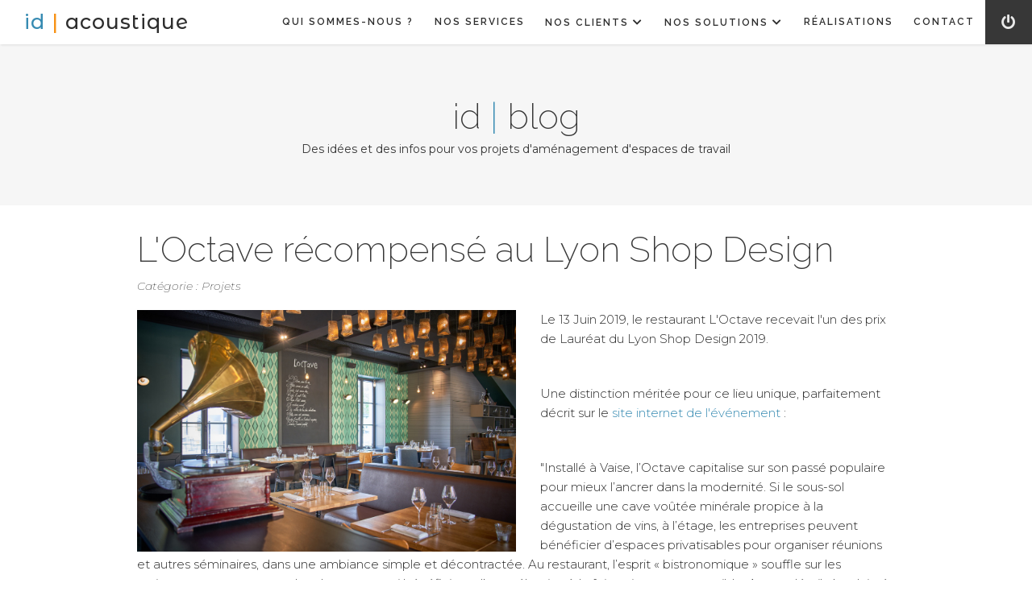

--- FILE ---
content_type: text/html
request_url: https://www.id-acoustique.com/articles/loctave-recompense-au-lyon-shop-design
body_size: 5761
content:
<!DOCTYPE html><!-- This site was created in Webflow. https://webflow.com --><!-- Last Published: Tue Sep 23 2025 08:24:44 GMT+0000 (Coordinated Universal Time) --><html data-wf-domain="www.id-acoustique.com" data-wf-page="648a638ef1b00eb246dbe389" data-wf-site="648a638ef1b00eb246dbe32f" data-wf-collection="648a638ef1b00eb246dbe3bd" data-wf-item-slug="loctave-recompense-au-lyon-shop-design"><head><meta charset="utf-8"/><title>L&#x27;Octave récompensé au Lyon Shop Design</title><meta content="id | acoustique - spécialiste de l&#x27;acoustique des espaces de travail collaboratif" name="description"/><meta content="L&#x27;Octave récompensé au Lyon Shop Design" property="og:title"/><meta content="id | acoustique - spécialiste de l&#x27;acoustique des espaces de travail collaboratif" property="og:description"/><meta content="https://cdn.prod.website-files.com/648a638ef1b00eb246dbe334/648a638ef1b00eb246dbe719_Octave_-_00006.jpg" property="og:image"/><meta content="L&#x27;Octave récompensé au Lyon Shop Design" property="twitter:title"/><meta content="id | acoustique - spécialiste de l&#x27;acoustique des espaces de travail collaboratif" property="twitter:description"/><meta content="https://cdn.prod.website-files.com/648a638ef1b00eb246dbe334/648a638ef1b00eb246dbe719_Octave_-_00006.jpg" property="twitter:image"/><meta property="og:type" content="website"/><meta content="summary_large_image" name="twitter:card"/><meta content="width=device-width, initial-scale=1" name="viewport"/><meta content="Webflow" name="generator"/><link href="https://cdn.prod.website-files.com/648a638ef1b00eb246dbe32f/css/id-acoustique-copy.webflow.shared.f26b5824d.min.css" rel="stylesheet" type="text/css"/><link href="https://fonts.googleapis.com" rel="preconnect"/><link href="https://fonts.gstatic.com" rel="preconnect" crossorigin="anonymous"/><script src="https://ajax.googleapis.com/ajax/libs/webfont/1.6.26/webfont.js" type="text/javascript"></script><script type="text/javascript">WebFont.load({  google: {    families: ["Open Sans:300,300italic,400,400italic,600,600italic,700,700italic,800,800italic","Montserrat:100,100italic,200,200italic,300,300italic,400,400italic,500,500italic,600,600italic,700,700italic,800,800italic,900,900italic","Playfair Display:regular,700,900","Raleway:100,200,300,regular,500,600,700,800,900","Montserrat Alternates:regular,500,600,700,800"]  }});</script><script type="text/javascript">!function(o,c){var n=c.documentElement,t=" w-mod-";n.className+=t+"js",("ontouchstart"in o||o.DocumentTouch&&c instanceof DocumentTouch)&&(n.className+=t+"touch")}(window,document);</script><link href="https://cdn.prod.website-files.com/648a638ef1b00eb246dbe32f/648a638ef1b00eb246dbe338_Favicon-ID-2019.png" rel="shortcut icon" type="image/x-icon"/><link href="https://cdn.prod.website-files.com/648a638ef1b00eb246dbe32f/648a638ef1b00eb246dbe337_Webclip-ID-2019.png" rel="apple-touch-icon"/><script async="" src="https://www.googletagmanager.com/gtag/js?id=UA-146610083-1"></script><script type="text/javascript">window.dataLayer = window.dataLayer || [];function gtag(){dataLayer.push(arguments);}gtag('js', new Date());gtag('config', 'UA-146610083-1', {'anonymize_ip': false});</script><script async="" src="https://www.googletagmanager.com/gtag/js?id=G-KG8WZ2LS5Y"></script><script type="text/javascript">window.dataLayer = window.dataLayer || [];function gtag(){dataLayer.push(arguments);}gtag('set', 'developer_id.dZGVlNj', true);gtag('js', new Date());gtag('config', 'G-KG8WZ2LS5Y');</script><script language="JavaScript">
  /**
    * Disable right-click of mouse, F12 key, and save key combinations on page
    * By Arthur Gareginyan (arthurgareginyan@gmail.com)
    * For full source code, visit https://mycyberuniverse.com
    */
  window.onload = function() {
    document.addEventListener("contextmenu", function(e){
      e.preventDefault();
    }, false);
    document.addEventListener("keydown", function(e) {
    //document.onkeydown = function(e) {
      // "I" key
      if (e.ctrlKey && e.shiftKey && e.keyCode == 73) {
        disabledEvent(e);
      }
      // "J" key
      if (e.ctrlKey && e.shiftKey && e.keyCode == 74) {
        disabledEvent(e);
      }
      // "S" key + macOS
      if (e.keyCode == 83 && (navigator.platform.match("Mac") ? e.metaKey : e.ctrlKey)) {
        disabledEvent(e);
      }
      // "U" key
      if (e.ctrlKey && e.keyCode == 85) {
        disabledEvent(e);
      }
      // "F12" key
      if (event.keyCode == 123) {
        disabledEvent(e);
      }
    }, false);
    function disabledEvent(e){
      if (e.stopPropagation){
        e.stopPropagation();
      } else if (window.event){
        window.event.cancelBubble = true;
      }
      e.preventDefault();
      return false;
    }
  };
</script></head><body><div data-animation="default" class="menu-wrapper-2 w-nav" data-easing2="ease" data-easing="ease" data-collapse="medium" role="banner" data-no-scroll="1" data-duration="400" data-doc-height="1"><a href="/" class="brand w-nav-brand"><div class="logo-2"><span class="text-span-9">id</span> <span class="text-span-8">|</span> <span class="text-span-7">acoustique</span></div></a><div class="div-block-34"><nav role="navigation" class="nav-menu w-nav-menu"><a href="/qui-sommes-nous" class="nav-link w-nav-link">QUI SOMMES-NOUS ?</a><a href="/services" class="nav-link w-nav-link">NOS SERVICES</a><div data-delay="100" data-hover="true" data-w-id="879e9c0f-9150-ad54-3b54-5b457b566379" class="dropdown-clients-ios w-dropdown"><div class="nav-link w-dropdown-toggle"><div class="text-block-83">NOS CLIENTS<span class="text-span-23"> </span></div></div><nav data-w-id="879e9c0f-9150-ad54-3b54-5b457b56637e" class="dropdown-list w-dropdown-list"><div data-w-id="f2e13bed-5ee1-e461-cd00-7d0ae06cdb1c" class="collection-list-wrapper-4 w-dyn-list"><div role="list" class="collection-list-13 w-dyn-items"><div role="listitem" class="collection-item-6 w-dyn-item"><a href="/profil-metier/managers-dequipes" class="link-block-6 w-inline-block"><div class="submenu-id">Dirigeants &amp; Managers d&#x27;équipes</div></a></div><div role="listitem" class="collection-item-6 w-dyn-item"><a href="/profil-metier/qvt" class="link-block-6 w-inline-block"><div class="submenu-id">Responsables de la Qualité de Vie au Travail</div></a></div><div role="listitem" class="collection-item-6 w-dyn-item"><a href="/profil-metier/architectes-designers" class="link-block-6 w-inline-block"><div class="submenu-id">Architectes &amp; Designers</div></a></div><div role="listitem" class="collection-item-6 w-dyn-item"><a href="/profil-metier/gestionnaires-dimmobilier-dentreprise" class="link-block-6 w-inline-block"><div class="submenu-id">Exploitants d&#x27;espaces de travail</div></a></div><div role="listitem" class="collection-item-6 w-dyn-item"><a href="/profil-metier/promoteurs-consultants-immobilier" class="link-block-6 w-inline-block"><div class="submenu-id">Promoteurs &amp; Consultants en immobilier d&#x27;entreprise</div></a></div><div role="listitem" class="collection-item-6 w-dyn-item"><a href="/profil-metier/distributeurs-et-installateurs-tce" class="link-block-6 w-inline-block"><div class="submenu-id">Revendeurs et installateurs TCE</div></a></div></div></div></nav></div><div data-delay="100" data-hover="true" data-w-id="97b7fcab-c98a-f58d-fad5-a57fdc8513f6" class="dropdown-clients-std w-dropdown"><div class="nav-link w-dropdown-toggle"><a href="/clients" class="link-block-21 w-inline-block"><div class="text-block-83">NOS CLIENTS<span class="text-span-23"> </span></div></a></div><nav class="dropdown-list w-dropdown-list"><div class="collection-list-wrapper-4 w-dyn-list"><div role="list" class="collection-list-13 w-dyn-items"><div role="listitem" class="collection-item-6 w-dyn-item"><a href="/profil-metier/managers-dequipes" class="link-block-6 w-inline-block"><div class="submenu-id">Dirigeants &amp; Managers d&#x27;équipes</div></a></div><div role="listitem" class="collection-item-6 w-dyn-item"><a href="/profil-metier/qvt" class="link-block-6 w-inline-block"><div class="submenu-id">Responsables de la Qualité de Vie au Travail</div></a></div><div role="listitem" class="collection-item-6 w-dyn-item"><a href="/profil-metier/architectes-designers" class="link-block-6 w-inline-block"><div class="submenu-id">Architectes &amp; Designers</div></a></div><div role="listitem" class="collection-item-6 w-dyn-item"><a href="/profil-metier/gestionnaires-dimmobilier-dentreprise" class="link-block-6 w-inline-block"><div class="submenu-id">Exploitants d&#x27;espaces de travail</div></a></div><div role="listitem" class="collection-item-6 w-dyn-item"><a href="/profil-metier/promoteurs-consultants-immobilier" class="link-block-6 w-inline-block"><div class="submenu-id">Promoteurs &amp; Consultants en immobilier d&#x27;entreprise</div></a></div><div role="listitem" class="collection-item-6 w-dyn-item"><a href="/profil-metier/distributeurs-et-installateurs-tce" class="link-block-6 w-inline-block"><div class="submenu-id">Revendeurs et installateurs TCE</div></a></div></div></div><div class="div-block-88"><a href="/programme-education" class="link-block-6 w-inline-block"><div class="submenu-id">Programme éducation</div></a></div></nav></div><div data-delay="100" data-hover="true" data-w-id="d735bdb0-12cb-a119-1e64-e3f173ab4c7f" class="dropdown-solutions-ios w-dropdown"><div class="nav-link w-dropdown-toggle"><div class="text-block-84">NOS solutions<span class="text-span-24"> </span></div></div><nav data-w-id="d735bdb0-12cb-a119-1e64-e3f173ab4c84" class="dropdown-list-solutions w-dropdown-list"><div data-w-id="d735bdb0-12cb-a119-1e64-e3f173ab4c85" class="collection-list-wrapper-4 w-dyn-list"><div role="list" class="collection-list-14 w-dyn-items"><div role="listitem" class="collection-item-6 w-dyn-item"><a href="/espaces/open-space" class="link-block-19 w-inline-block"><div class="submenu-id">Open Space</div></a></div><div role="listitem" class="collection-item-6 w-dyn-item"><a href="/espaces/coworking-flex-office" class="link-block-19 w-inline-block"><div class="submenu-id">Coworking &amp; Flex Office</div></a></div><div role="listitem" class="collection-item-6 w-dyn-item"><a href="/espaces/centres-dappels" class="link-block-19 w-inline-block"><div class="submenu-id">Centres d&#x27;appels</div></a></div><div role="listitem" class="collection-item-6 w-dyn-item"><a href="/espaces/bureaux-collectifs" class="link-block-19 w-inline-block"><div class="submenu-id">Bureaux collectifs</div></a></div><div role="listitem" class="collection-item-6 w-dyn-item"><a href="/espaces/salles-de-reunion" class="link-block-19 w-inline-block"><div class="submenu-id">Salles de réunion</div></a></div><div role="listitem" class="collection-item-6 w-dyn-item"><a href="/espaces/auditorium" class="link-block-19 w-inline-block"><div class="submenu-id">Auditoriums &amp; Salles de Conférence</div></a></div><div role="listitem" class="collection-item-6 w-dyn-item"><a href="/espaces/espaces-creatifs-brainstorming-reunions-dynamiques-informelles" class="link-block-19 w-inline-block"><div class="submenu-id">Espaces créatifs - brainstorming, réunions dynamiques &amp; informelles</div></a></div><div role="listitem" class="collection-item-6 w-dyn-item"><a href="/espaces/detente-lounge" class="link-block-19 w-inline-block"><div class="submenu-id">Espaces de détente &amp; Lounges</div></a></div><div role="listitem" class="collection-item-6 w-dyn-item"><a href="/espaces/hall-daccueil" class="link-block-19 w-inline-block"><div class="submenu-id">Halls d&#x27;accueil</div></a></div><div role="listitem" class="collection-item-6 w-dyn-item"><a href="/espaces/restaurants" class="link-block-19 w-inline-block"><div class="submenu-id">Cafétérias &amp; Restaurants d&#x27;entreprises</div></a></div><div role="listitem" class="collection-item-6 w-dyn-item"><a href="/espaces/espaces-individuels" class="link-block-19 w-inline-block"><div class="submenu-id">Espaces individuels &amp; Cabines</div></a></div></div></div></nav></div><div data-delay="100" data-hover="true" data-w-id="ce171ebb-0c4a-3561-f4a4-912f422b53b7" class="dropdown-solutions-std w-dropdown"><div class="nav-link w-dropdown-toggle"><a href="/solutions" class="link-block-22 w-inline-block"><div class="text-block-84">NOS solutions<span class="text-span-24"> </span></div></a></div><nav class="dropdown-list-solutions w-dropdown-list"><div class="collection-list-wrapper-4 w-dyn-list"><div role="list" class="collection-list-14 w-dyn-items"><div role="listitem" class="collection-item-6 w-dyn-item"><a href="/espaces/open-space" class="link-block-19 w-inline-block"><div class="submenu-id">Open Space</div></a></div><div role="listitem" class="collection-item-6 w-dyn-item"><a href="/espaces/coworking-flex-office" class="link-block-19 w-inline-block"><div class="submenu-id">Coworking &amp; Flex Office</div></a></div><div role="listitem" class="collection-item-6 w-dyn-item"><a href="/espaces/centres-dappels" class="link-block-19 w-inline-block"><div class="submenu-id">Centres d&#x27;appels</div></a></div><div role="listitem" class="collection-item-6 w-dyn-item"><a href="/espaces/bureaux-collectifs" class="link-block-19 w-inline-block"><div class="submenu-id">Bureaux collectifs</div></a></div><div role="listitem" class="collection-item-6 w-dyn-item"><a href="/espaces/salles-de-reunion" class="link-block-19 w-inline-block"><div class="submenu-id">Salles de réunion</div></a></div><div role="listitem" class="collection-item-6 w-dyn-item"><a href="/espaces/auditorium" class="link-block-19 w-inline-block"><div class="submenu-id">Auditoriums &amp; Salles de Conférence</div></a></div><div role="listitem" class="collection-item-6 w-dyn-item"><a href="/espaces/espaces-creatifs-brainstorming-reunions-dynamiques-informelles" class="link-block-19 w-inline-block"><div class="submenu-id">Espaces créatifs - brainstorming, réunions dynamiques &amp; informelles</div></a></div><div role="listitem" class="collection-item-6 w-dyn-item"><a href="/espaces/detente-lounge" class="link-block-19 w-inline-block"><div class="submenu-id">Espaces de détente &amp; Lounges</div></a></div><div role="listitem" class="collection-item-6 w-dyn-item"><a href="/espaces/hall-daccueil" class="link-block-19 w-inline-block"><div class="submenu-id">Halls d&#x27;accueil</div></a></div><div role="listitem" class="collection-item-6 w-dyn-item"><a href="/espaces/restaurants" class="link-block-19 w-inline-block"><div class="submenu-id">Cafétérias &amp; Restaurants d&#x27;entreprises</div></a></div><div role="listitem" class="collection-item-6 w-dyn-item"><a href="/espaces/espaces-individuels" class="link-block-19 w-inline-block"><div class="submenu-id">Espaces individuels &amp; Cabines</div></a></div></div></div></nav></div><a href="/realisations" class="nav-link w-nav-link">RéALISATIONS</a><a href="/contact" class="nav-link w-nav-link">CONTACT</a><a href="/contact" class="nav-link-fa900 w-nav-link"></a><a href="/portail-client" class="nav-link-fa900-2 w-nav-link"></a></nav></div><div class="menu-button w-nav-button"><div class="icon-2 w-icon-nav-menu"></div></div></div><div class="section-33"><div class="container-16 w-container"><h2 class="text-center">id <span class="text-span-16">|</span> blog</h2><div class="text-block-34">Des idées et des infos pour vos projets d&#x27;aménagement d&#x27;espaces de travail</div></div></div><div class="section-14-copy-copy"><div class="container-42 w-container"><h2>L&#x27;Octave récompensé au Lyon Shop Design</h2><div class="div-block-87"><div class="text-block-87">Catégorie : </div><div class="text-block-86">Projets</div></div></div><div class="container-44 w-container"><a href="#" style="background-image:url(&quot;https://cdn.prod.website-files.com/648a638ef1b00eb246dbe334/648a638ef1b00eb246dbe719_Octave_-_00006.jpg&quot;)" class="lightbox-link-3 w-inline-block w-lightbox"><script type="application/json" class="w-json">{
  "items": [
    {
      "url": "https://cdn.prod.website-files.com/648a638ef1b00eb246dbe334/648a638ef1b00eb246dbe719_Octave_-_00006.jpg",
      "type": "image"
    }
  ],
  "group": ""
}</script></a><div class="rich-text-block-11 w-richtext"><p>Le 13 Juin 2019, le restaurant L&#x27;Octave recevait l&#x27;un des prix de Lauréat du Lyon Shop Design 2019.</p><p>‍</p><p>Une distinction méritée pour ce lieu unique, parfaitement décrit sur le <a href="https://www.lyon-shop-design.com/le-concours/levenement/evenement-2019/laureat-2019/">site internet de l&#x27;événement</a> :</p><p><br/></p><p>&quot;Installé à Vaise, l’Octave capitalise sur son passé populaire pour mieux l’ancrer dans la modernité. Si le sous-sol accueille une cave voûtée minérale propice à la dégustation de vins, à l’étage, les entreprises peuvent bénéficier d’espaces privatisables pour organiser réunions et autres séminaires, dans une ambiance simple et décontractée. Au restaurant, l’esprit « bistronomique » souffle sur les assiettes tout autant que dans les verres, qui bénéficient d’une sélection à la fois pointue et accessible. Aucun détail n’est laissé aux hasards par Vavro Etc. qui réussit à faire du lieu un restaurant chaleureux et intimiste.&quot; </p><p><br/></p><p>Bravo aux architectes de l&#x27;agence Vavro Etc. qui ont su créer une atmosphère bistrot toute particulière dans ce lieu déjà mythique de la gastronomie lyonnaise.</p><p>‍</p><p><br/></p><p>‍</p></div></div><div class="container-43 w-container"><div class="text-block-80">Et l&#x27;acoustique dans tout ça ?</div><div class="rich-text-block-18 w-richtext"><p>Nous sommes très heureux d&#x27;avoir pu participer à ce projet en apportant des solutions acoustiques sur-mesure discrètes, parfaitement intégrées à l&#x27;espace. Les contraintes d&#x27;installation particulièrement complexes nous ont poussés au développement de nouveaux systèmes de suspension spécifiques pour le projet.</p><p><br/></p><p>Retrouvez les détails de cette réalisation juste <a href="https://www.id-acoustique.com/realisation/fondus-dans-le-decor">ici</a>.</p></div></div><div class="container-51 w-container"><a href="/blog" class="button-contact-copy w-button">Voir tous les articles</a></div></div><div class="cta"><div class="div-block-10"><div class="container-7 w-container"><div class="columns w-row"><div class="column-7 w-col w-col-7"><h4 class="heading-6">A VOUS DE JOUER !</h4><div class="text-block-10">Éliminez les nuisances sonores dans vos espaces de travail<br/>et offrez aux collaborateurs une nouvelle expérience !</div></div><div class="w-col w-col-5"><div class="div-block-68"><a href="/contact" class="button-contact w-button">CONTACTEZ-NOUS</a></div></div></div></div></div></div><footer class="footer"><div class="footer"><div class="container-31 w-container"><div class="columns-15 w-row"><div class="column-24 w-col w-col-6"><div class="div-block-52"><h4 class="heading-4">a propos de nous</h4><p class="paragraph">Depuis 2012, id | acoustique distribue une large gamme de solutions acoustiques. Nos produits s’intègrent à vos projets dans une démarche esthétique, fonctionnelle et éco-responsable. <br/>Notre bureau d’étude spécialisé vous accompagne à la recherche du confort dans les espaces de travail, au travers de mesures et de simulations permettant un engagement de résultat.</p></div></div><div class="column-23 w-col w-col-1"><img src="https://cdn.prod.website-files.com/648a638ef1b00eb246dbe32f/648a638ef1b00eb246dbe359_ONLYLYON_Logo%20Ambassadeur%20NEW-blanc_modifiC%CC%A7.png" width="74" sizes="(max-width: 767px) 74px, (max-width: 991px) 42.328125px, 59.9921875px" srcset="https://cdn.prod.website-files.com/648a638ef1b00eb246dbe32f/648a638ef1b00eb246dbe359_ONLYLYON_Logo%2520Ambassadeur%2520NEW-blanc_modifiC%25CC%25A7-p-500.png 500w, https://cdn.prod.website-files.com/648a638ef1b00eb246dbe32f/648a638ef1b00eb246dbe359_ONLYLYON_Logo%2520Ambassadeur%2520NEW-blanc_modifiC%25CC%25A7-p-800.png 800w, https://cdn.prod.website-files.com/648a638ef1b00eb246dbe32f/648a638ef1b00eb246dbe359_ONLYLYON_Logo%2520Ambassadeur%2520NEW-blanc_modifiC%25CC%25A7-p-1080.png 1080w, https://cdn.prod.website-files.com/648a638ef1b00eb246dbe32f/648a638ef1b00eb246dbe359_ONLYLYON_Logo%2520Ambassadeur%2520NEW-blanc_modifiC%25CC%25A7-p-1600.png 1600w, https://cdn.prod.website-files.com/648a638ef1b00eb246dbe32f/648a638ef1b00eb246dbe359_ONLYLYON_Logo%20Ambassadeur%20NEW-blanc_modifiC%CC%A7.png 1830w" alt="" class="image-24"/><img src="https://cdn.prod.website-files.com/648a638ef1b00eb246dbe32f/648a638ef1b00eb246dbe35a_Label%2Bruban-blanc.png" width="76" alt="" class="image-25"/></div><div class="column-30 w-col w-col-5"><div class="div-block-52-copy"><h4 class="heading-5">PLAN DU SITE</h4><ul role="list" class="sitemap"><li class="list-item-16"><a href="/qui-sommes-nous" class="sitemap-link">Qui sommes-nous ?</a></li><li class="list-item-16"><a href="/services" class="sitemap-link">Nos services</a></li><li class="list-item-16"><a href="/clients" class="sitemap-link">Nos clients</a></li><li class="list-item-16"><a href="/solutions" class="sitemap-link">Nos solutions</a></li><li class="list-item-16"><a href="/realisations" class="sitemap-link">Réalisations</a></li><li class="list-item-16"><a href="/blog" class="sitemap-link">Blog</a></li><li class="list-item-16"><a href="/lequipe-id-acoustique" class="sitemap-link">Notre équipe</a></li><li class="list-item-16"><a href="/latelier" class="sitemap-link">L&#x27;atelier</a></li><li class="list-item-16"><a href="/contact" class="sitemap-link">Contact</a></li><li class="prog-educ"><a href="/programme-education" class="sitemap-link-2">Programme éducation</a></li></ul></div></div></div></div></div><div class="copyright"><div class="container-fluid-copy"><div class="copyright-text">Copyright © id|acoustique 2020</div><a href="/mentions-legales" class="w-inline-block"><div class="copyright-text">mentions légales</div></a></div></div></footer><script src="https://d3e54v103j8qbb.cloudfront.net/js/jquery-3.5.1.min.dc5e7f18c8.js?site=648a638ef1b00eb246dbe32f" type="text/javascript" integrity="sha256-9/aliU8dGd2tb6OSsuzixeV4y/faTqgFtohetphbbj0=" crossorigin="anonymous"></script><script src="https://cdn.prod.website-files.com/648a638ef1b00eb246dbe32f/js/webflow.schunk.36b8fb49256177c8.js" type="text/javascript"></script><script src="https://cdn.prod.website-files.com/648a638ef1b00eb246dbe32f/js/webflow.schunk.e2b9e149bb3930d9.js" type="text/javascript"></script><script src="https://cdn.prod.website-files.com/648a638ef1b00eb246dbe32f/js/webflow.schunk.f919141e3448519b.js" type="text/javascript"></script><script src="https://cdn.prod.website-files.com/648a638ef1b00eb246dbe32f/js/webflow.f7b2c3e9.ebab89a1570d117f.js" type="text/javascript"></script></body></html>

--- FILE ---
content_type: text/css
request_url: https://cdn.prod.website-files.com/648a638ef1b00eb246dbe32f/css/id-acoustique-copy.webflow.shared.f26b5824d.min.css
body_size: 37018
content:
html{-webkit-text-size-adjust:100%;-ms-text-size-adjust:100%;font-family:sans-serif}body{margin:0}article,aside,details,figcaption,figure,footer,header,hgroup,main,menu,nav,section,summary{display:block}audio,canvas,progress,video{vertical-align:baseline;display:inline-block}audio:not([controls]){height:0;display:none}[hidden],template{display:none}a{background-color:#0000}a:active,a:hover{outline:0}abbr[title]{border-bottom:1px dotted}b,strong{font-weight:700}dfn{font-style:italic}h1{margin:.67em 0;font-size:2em}mark{color:#000;background:#ff0}small{font-size:80%}sub,sup{vertical-align:baseline;font-size:75%;line-height:0;position:relative}sup{top:-.5em}sub{bottom:-.25em}img{border:0}svg:not(:root){overflow:hidden}hr{box-sizing:content-box;height:0}pre{overflow:auto}code,kbd,pre,samp{font-family:monospace;font-size:1em}button,input,optgroup,select,textarea{color:inherit;font:inherit;margin:0}button{overflow:visible}button,select{text-transform:none}button,html input[type=button],input[type=reset]{-webkit-appearance:button;cursor:pointer}button[disabled],html input[disabled]{cursor:default}button::-moz-focus-inner,input::-moz-focus-inner{border:0;padding:0}input{line-height:normal}input[type=checkbox],input[type=radio]{box-sizing:border-box;padding:0}input[type=number]::-webkit-inner-spin-button,input[type=number]::-webkit-outer-spin-button{height:auto}input[type=search]{-webkit-appearance:none}input[type=search]::-webkit-search-cancel-button,input[type=search]::-webkit-search-decoration{-webkit-appearance:none}legend{border:0;padding:0}textarea{overflow:auto}optgroup{font-weight:700}table{border-collapse:collapse;border-spacing:0}td,th{padding:0}@font-face{font-family:webflow-icons;src:url([data-uri])format("truetype");font-weight:400;font-style:normal}[class^=w-icon-],[class*=\ w-icon-]{speak:none;font-variant:normal;text-transform:none;-webkit-font-smoothing:antialiased;-moz-osx-font-smoothing:grayscale;font-style:normal;font-weight:400;line-height:1;font-family:webflow-icons!important}.w-icon-slider-right:before{content:""}.w-icon-slider-left:before{content:""}.w-icon-nav-menu:before{content:""}.w-icon-arrow-down:before,.w-icon-dropdown-toggle:before{content:""}.w-icon-file-upload-remove:before{content:""}.w-icon-file-upload-icon:before{content:""}*{box-sizing:border-box}html{height:100%}body{color:#333;background-color:#fff;min-height:100%;margin:0;font-family:Arial,sans-serif;font-size:14px;line-height:20px}img{vertical-align:middle;max-width:100%;display:inline-block}html.w-mod-touch *{background-attachment:scroll!important}.w-block{display:block}.w-inline-block{max-width:100%;display:inline-block}.w-clearfix:before,.w-clearfix:after{content:" ";grid-area:1/1/2/2;display:table}.w-clearfix:after{clear:both}.w-hidden{display:none}.w-button{color:#fff;line-height:inherit;cursor:pointer;background-color:#3898ec;border:0;border-radius:0;padding:9px 15px;text-decoration:none;display:inline-block}input.w-button{-webkit-appearance:button}html[data-w-dynpage] [data-w-cloak]{color:#0000!important}.w-code-block{margin:unset}pre.w-code-block code{all:inherit}.w-optimization{display:contents}.w-webflow-badge,.w-webflow-badge>img{box-sizing:unset;width:unset;height:unset;max-height:unset;max-width:unset;min-height:unset;min-width:unset;margin:unset;padding:unset;float:unset;clear:unset;border:unset;border-radius:unset;background:unset;background-image:unset;background-position:unset;background-size:unset;background-repeat:unset;background-origin:unset;background-clip:unset;background-attachment:unset;background-color:unset;box-shadow:unset;transform:unset;direction:unset;font-family:unset;font-weight:unset;color:unset;font-size:unset;line-height:unset;font-style:unset;font-variant:unset;text-align:unset;letter-spacing:unset;-webkit-text-decoration:unset;text-decoration:unset;text-indent:unset;text-transform:unset;list-style-type:unset;text-shadow:unset;vertical-align:unset;cursor:unset;white-space:unset;word-break:unset;word-spacing:unset;word-wrap:unset;transition:unset}.w-webflow-badge{white-space:nowrap;cursor:pointer;box-shadow:0 0 0 1px #0000001a,0 1px 3px #0000001a;visibility:visible!important;opacity:1!important;z-index:2147483647!important;color:#aaadb0!important;overflow:unset!important;background-color:#fff!important;border-radius:3px!important;width:auto!important;height:auto!important;margin:0!important;padding:6px!important;font-size:12px!important;line-height:14px!important;text-decoration:none!important;display:inline-block!important;position:fixed!important;inset:auto 12px 12px auto!important;transform:none!important}.w-webflow-badge>img{position:unset;visibility:unset!important;opacity:1!important;vertical-align:middle!important;display:inline-block!important}h1,h2,h3,h4,h5,h6{margin-bottom:10px;font-weight:700}h1{margin-top:20px;font-size:38px;line-height:44px}h2{margin-top:20px;font-size:32px;line-height:36px}h3{margin-top:20px;font-size:24px;line-height:30px}h4{margin-top:10px;font-size:18px;line-height:24px}h5{margin-top:10px;font-size:14px;line-height:20px}h6{margin-top:10px;font-size:12px;line-height:18px}p{margin-top:0;margin-bottom:10px}blockquote{border-left:5px solid #e2e2e2;margin:0 0 10px;padding:10px 20px;font-size:18px;line-height:22px}figure{margin:0 0 10px}figcaption{text-align:center;margin-top:5px}ul,ol{margin-top:0;margin-bottom:10px;padding-left:40px}.w-list-unstyled{padding-left:0;list-style:none}.w-embed:before,.w-embed:after{content:" ";grid-area:1/1/2/2;display:table}.w-embed:after{clear:both}.w-video{width:100%;padding:0;position:relative}.w-video iframe,.w-video object,.w-video embed{border:none;width:100%;height:100%;position:absolute;top:0;left:0}fieldset{border:0;margin:0;padding:0}button,[type=button],[type=reset]{cursor:pointer;-webkit-appearance:button;border:0}.w-form{margin:0 0 15px}.w-form-done{text-align:center;background-color:#ddd;padding:20px;display:none}.w-form-fail{background-color:#ffdede;margin-top:10px;padding:10px;display:none}label{margin-bottom:5px;font-weight:700;display:block}.w-input,.w-select{color:#333;vertical-align:middle;background-color:#fff;border:1px solid #ccc;width:100%;height:38px;margin-bottom:10px;padding:8px 12px;font-size:14px;line-height:1.42857;display:block}.w-input::placeholder,.w-select::placeholder{color:#999}.w-input:focus,.w-select:focus{border-color:#3898ec;outline:0}.w-input[disabled],.w-select[disabled],.w-input[readonly],.w-select[readonly],fieldset[disabled] .w-input,fieldset[disabled] .w-select{cursor:not-allowed}.w-input[disabled]:not(.w-input-disabled),.w-select[disabled]:not(.w-input-disabled),.w-input[readonly],.w-select[readonly],fieldset[disabled]:not(.w-input-disabled) .w-input,fieldset[disabled]:not(.w-input-disabled) .w-select{background-color:#eee}textarea.w-input,textarea.w-select{height:auto}.w-select{background-color:#f3f3f3}.w-select[multiple]{height:auto}.w-form-label{cursor:pointer;margin-bottom:0;font-weight:400;display:inline-block}.w-radio{margin-bottom:5px;padding-left:20px;display:block}.w-radio:before,.w-radio:after{content:" ";grid-area:1/1/2/2;display:table}.w-radio:after{clear:both}.w-radio-input{float:left;margin:3px 0 0 -20px;line-height:normal}.w-file-upload{margin-bottom:10px;display:block}.w-file-upload-input{opacity:0;z-index:-100;width:.1px;height:.1px;position:absolute;overflow:hidden}.w-file-upload-default,.w-file-upload-uploading,.w-file-upload-success{color:#333;display:inline-block}.w-file-upload-error{margin-top:10px;display:block}.w-file-upload-default.w-hidden,.w-file-upload-uploading.w-hidden,.w-file-upload-error.w-hidden,.w-file-upload-success.w-hidden{display:none}.w-file-upload-uploading-btn{cursor:pointer;background-color:#fafafa;border:1px solid #ccc;margin:0;padding:8px 12px;font-size:14px;font-weight:400;display:flex}.w-file-upload-file{background-color:#fafafa;border:1px solid #ccc;flex-grow:1;justify-content:space-between;margin:0;padding:8px 9px 8px 11px;display:flex}.w-file-upload-file-name{font-size:14px;font-weight:400;display:block}.w-file-remove-link{cursor:pointer;width:auto;height:auto;margin-top:3px;margin-left:10px;padding:3px;display:block}.w-icon-file-upload-remove{margin:auto;font-size:10px}.w-file-upload-error-msg{color:#ea384c;padding:2px 0;display:inline-block}.w-file-upload-info{padding:0 12px;line-height:38px;display:inline-block}.w-file-upload-label{cursor:pointer;background-color:#fafafa;border:1px solid #ccc;margin:0;padding:8px 12px;font-size:14px;font-weight:400;display:inline-block}.w-icon-file-upload-icon,.w-icon-file-upload-uploading{width:20px;margin-right:8px;display:inline-block}.w-icon-file-upload-uploading{height:20px}.w-container{max-width:940px;margin-left:auto;margin-right:auto}.w-container:before,.w-container:after{content:" ";grid-area:1/1/2/2;display:table}.w-container:after{clear:both}.w-container .w-row{margin-left:-10px;margin-right:-10px}.w-row:before,.w-row:after{content:" ";grid-area:1/1/2/2;display:table}.w-row:after{clear:both}.w-row .w-row{margin-left:0;margin-right:0}.w-col{float:left;width:100%;min-height:1px;padding-left:10px;padding-right:10px;position:relative}.w-col .w-col{padding-left:0;padding-right:0}.w-col-1{width:8.33333%}.w-col-2{width:16.6667%}.w-col-3{width:25%}.w-col-4{width:33.3333%}.w-col-5{width:41.6667%}.w-col-6{width:50%}.w-col-7{width:58.3333%}.w-col-8{width:66.6667%}.w-col-9{width:75%}.w-col-10{width:83.3333%}.w-col-11{width:91.6667%}.w-col-12{width:100%}.w-hidden-main{display:none!important}@media screen and (max-width:991px){.w-container{max-width:728px}.w-hidden-main{display:inherit!important}.w-hidden-medium{display:none!important}.w-col-medium-1{width:8.33333%}.w-col-medium-2{width:16.6667%}.w-col-medium-3{width:25%}.w-col-medium-4{width:33.3333%}.w-col-medium-5{width:41.6667%}.w-col-medium-6{width:50%}.w-col-medium-7{width:58.3333%}.w-col-medium-8{width:66.6667%}.w-col-medium-9{width:75%}.w-col-medium-10{width:83.3333%}.w-col-medium-11{width:91.6667%}.w-col-medium-12{width:100%}.w-col-stack{width:100%;left:auto;right:auto}}@media screen and (max-width:767px){.w-hidden-main,.w-hidden-medium{display:inherit!important}.w-hidden-small{display:none!important}.w-row,.w-container .w-row{margin-left:0;margin-right:0}.w-col{width:100%;left:auto;right:auto}.w-col-small-1{width:8.33333%}.w-col-small-2{width:16.6667%}.w-col-small-3{width:25%}.w-col-small-4{width:33.3333%}.w-col-small-5{width:41.6667%}.w-col-small-6{width:50%}.w-col-small-7{width:58.3333%}.w-col-small-8{width:66.6667%}.w-col-small-9{width:75%}.w-col-small-10{width:83.3333%}.w-col-small-11{width:91.6667%}.w-col-small-12{width:100%}}@media screen and (max-width:479px){.w-container{max-width:none}.w-hidden-main,.w-hidden-medium,.w-hidden-small{display:inherit!important}.w-hidden-tiny{display:none!important}.w-col{width:100%}.w-col-tiny-1{width:8.33333%}.w-col-tiny-2{width:16.6667%}.w-col-tiny-3{width:25%}.w-col-tiny-4{width:33.3333%}.w-col-tiny-5{width:41.6667%}.w-col-tiny-6{width:50%}.w-col-tiny-7{width:58.3333%}.w-col-tiny-8{width:66.6667%}.w-col-tiny-9{width:75%}.w-col-tiny-10{width:83.3333%}.w-col-tiny-11{width:91.6667%}.w-col-tiny-12{width:100%}}.w-widget{position:relative}.w-widget-map{width:100%;height:400px}.w-widget-map label{width:auto;display:inline}.w-widget-map img{max-width:inherit}.w-widget-map .gm-style-iw{text-align:center}.w-widget-map .gm-style-iw>button{display:none!important}.w-widget-twitter{overflow:hidden}.w-widget-twitter-count-shim{vertical-align:top;text-align:center;background:#fff;border:1px solid #758696;border-radius:3px;width:28px;height:20px;display:inline-block;position:relative}.w-widget-twitter-count-shim *{pointer-events:none;-webkit-user-select:none;user-select:none}.w-widget-twitter-count-shim .w-widget-twitter-count-inner{text-align:center;color:#999;font-family:serif;font-size:15px;line-height:12px;position:relative}.w-widget-twitter-count-shim .w-widget-twitter-count-clear{display:block;position:relative}.w-widget-twitter-count-shim.w--large{width:36px;height:28px}.w-widget-twitter-count-shim.w--large .w-widget-twitter-count-inner{font-size:18px;line-height:18px}.w-widget-twitter-count-shim:not(.w--vertical){margin-left:5px;margin-right:8px}.w-widget-twitter-count-shim:not(.w--vertical).w--large{margin-left:6px}.w-widget-twitter-count-shim:not(.w--vertical):before,.w-widget-twitter-count-shim:not(.w--vertical):after{content:" ";pointer-events:none;border:solid #0000;width:0;height:0;position:absolute;top:50%;left:0}.w-widget-twitter-count-shim:not(.w--vertical):before{border-width:4px;border-color:#75869600 #5d6c7b #75869600 #75869600;margin-top:-4px;margin-left:-9px}.w-widget-twitter-count-shim:not(.w--vertical).w--large:before{border-width:5px;margin-top:-5px;margin-left:-10px}.w-widget-twitter-count-shim:not(.w--vertical):after{border-width:4px;border-color:#fff0 #fff #fff0 #fff0;margin-top:-4px;margin-left:-8px}.w-widget-twitter-count-shim:not(.w--vertical).w--large:after{border-width:5px;margin-top:-5px;margin-left:-9px}.w-widget-twitter-count-shim.w--vertical{width:61px;height:33px;margin-bottom:8px}.w-widget-twitter-count-shim.w--vertical:before,.w-widget-twitter-count-shim.w--vertical:after{content:" ";pointer-events:none;border:solid #0000;width:0;height:0;position:absolute;top:100%;left:50%}.w-widget-twitter-count-shim.w--vertical:before{border-width:5px;border-color:#5d6c7b #75869600 #75869600;margin-left:-5px}.w-widget-twitter-count-shim.w--vertical:after{border-width:4px;border-color:#fff #fff0 #fff0;margin-left:-4px}.w-widget-twitter-count-shim.w--vertical .w-widget-twitter-count-inner{font-size:18px;line-height:22px}.w-widget-twitter-count-shim.w--vertical.w--large{width:76px}.w-background-video{color:#fff;height:500px;position:relative;overflow:hidden}.w-background-video>video{object-fit:cover;z-index:-100;background-position:50%;background-size:cover;width:100%;height:100%;margin:auto;position:absolute;inset:-100%}.w-background-video>video::-webkit-media-controls-start-playback-button{-webkit-appearance:none;display:none!important}.w-background-video--control{background-color:#0000;padding:0;position:absolute;bottom:1em;right:1em}.w-background-video--control>[hidden]{display:none!important}.w-slider{text-align:center;clear:both;-webkit-tap-highlight-color:#0000;tap-highlight-color:#0000;background:#ddd;height:300px;position:relative}.w-slider-mask{z-index:1;white-space:nowrap;height:100%;display:block;position:relative;left:0;right:0;overflow:hidden}.w-slide{vertical-align:top;white-space:normal;text-align:left;width:100%;height:100%;display:inline-block;position:relative}.w-slider-nav{z-index:2;text-align:center;-webkit-tap-highlight-color:#0000;tap-highlight-color:#0000;height:40px;margin:auto;padding-top:10px;position:absolute;inset:auto 0 0}.w-slider-nav.w-round>div{border-radius:100%}.w-slider-nav.w-num>div{font-size:inherit;line-height:inherit;width:auto;height:auto;padding:.2em .5em}.w-slider-nav.w-shadow>div{box-shadow:0 0 3px #3336}.w-slider-nav-invert{color:#fff}.w-slider-nav-invert>div{background-color:#2226}.w-slider-nav-invert>div.w-active{background-color:#222}.w-slider-dot{cursor:pointer;background-color:#fff6;width:1em;height:1em;margin:0 3px .5em;transition:background-color .1s,color .1s;display:inline-block;position:relative}.w-slider-dot.w-active{background-color:#fff}.w-slider-dot:focus{outline:none;box-shadow:0 0 0 2px #fff}.w-slider-dot:focus.w-active{box-shadow:none}.w-slider-arrow-left,.w-slider-arrow-right{cursor:pointer;color:#fff;-webkit-tap-highlight-color:#0000;tap-highlight-color:#0000;-webkit-user-select:none;user-select:none;width:80px;margin:auto;font-size:40px;position:absolute;inset:0;overflow:hidden}.w-slider-arrow-left [class^=w-icon-],.w-slider-arrow-right [class^=w-icon-],.w-slider-arrow-left [class*=\ w-icon-],.w-slider-arrow-right [class*=\ w-icon-]{position:absolute}.w-slider-arrow-left:focus,.w-slider-arrow-right:focus{outline:0}.w-slider-arrow-left{z-index:3;right:auto}.w-slider-arrow-right{z-index:4;left:auto}.w-icon-slider-left,.w-icon-slider-right{width:1em;height:1em;margin:auto;inset:0}.w-slider-aria-label{clip:rect(0 0 0 0);border:0;width:1px;height:1px;margin:-1px;padding:0;position:absolute;overflow:hidden}.w-slider-force-show{display:block!important}.w-dropdown{text-align:left;z-index:900;margin-left:auto;margin-right:auto;display:inline-block;position:relative}.w-dropdown-btn,.w-dropdown-toggle,.w-dropdown-link{vertical-align:top;color:#222;text-align:left;white-space:nowrap;margin-left:auto;margin-right:auto;padding:20px;text-decoration:none;position:relative}.w-dropdown-toggle{-webkit-user-select:none;user-select:none;cursor:pointer;padding-right:40px;display:inline-block}.w-dropdown-toggle:focus{outline:0}.w-icon-dropdown-toggle{width:1em;height:1em;margin:auto 20px auto auto;position:absolute;top:0;bottom:0;right:0}.w-dropdown-list{background:#ddd;min-width:100%;display:none;position:absolute}.w-dropdown-list.w--open{display:block}.w-dropdown-link{color:#222;padding:10px 20px;display:block}.w-dropdown-link.w--current{color:#0082f3}.w-dropdown-link:focus{outline:0}@media screen and (max-width:767px){.w-nav-brand{padding-left:10px}}.w-lightbox-backdrop{cursor:auto;letter-spacing:normal;text-indent:0;text-shadow:none;text-transform:none;visibility:visible;white-space:normal;word-break:normal;word-spacing:normal;word-wrap:normal;color:#fff;text-align:center;z-index:2000;opacity:0;-webkit-user-select:none;-moz-user-select:none;-webkit-tap-highlight-color:transparent;background:#000000e6;outline:0;font-family:Helvetica Neue,Helvetica,Ubuntu,Segoe UI,Verdana,sans-serif;font-size:17px;font-style:normal;font-weight:300;line-height:1.2;list-style:disc;position:fixed;inset:0;-webkit-transform:translate(0)}.w-lightbox-backdrop,.w-lightbox-container{-webkit-overflow-scrolling:touch;height:100%;overflow:auto}.w-lightbox-content{height:100vh;position:relative;overflow:hidden}.w-lightbox-view{opacity:0;width:100vw;height:100vh;position:absolute}.w-lightbox-view:before{content:"";height:100vh}.w-lightbox-group,.w-lightbox-group .w-lightbox-view,.w-lightbox-group .w-lightbox-view:before{height:86vh}.w-lightbox-frame,.w-lightbox-view:before{vertical-align:middle;display:inline-block}.w-lightbox-figure{margin:0;position:relative}.w-lightbox-group .w-lightbox-figure{cursor:pointer}.w-lightbox-img{width:auto;max-width:none;height:auto}.w-lightbox-image{float:none;max-width:100vw;max-height:100vh;display:block}.w-lightbox-group .w-lightbox-image{max-height:86vh}.w-lightbox-caption{text-align:left;text-overflow:ellipsis;white-space:nowrap;background:#0006;padding:.5em 1em;position:absolute;bottom:0;left:0;right:0;overflow:hidden}.w-lightbox-embed{width:100%;height:100%;position:absolute;inset:0}.w-lightbox-control{cursor:pointer;background-position:50%;background-repeat:no-repeat;background-size:24px;width:4em;transition:all .3s;position:absolute;top:0}.w-lightbox-left{background-image:url([data-uri]);display:none;bottom:0;left:0}.w-lightbox-right{background-image:url([data-uri]);display:none;bottom:0;right:0}.w-lightbox-close{background-image:url([data-uri]);background-size:18px;height:2.6em;right:0}.w-lightbox-strip{white-space:nowrap;padding:0 1vh;line-height:0;position:absolute;bottom:0;left:0;right:0;overflow:auto hidden}.w-lightbox-item{box-sizing:content-box;cursor:pointer;width:10vh;padding:2vh 1vh;display:inline-block;-webkit-transform:translate(0,0)}.w-lightbox-active{opacity:.3}.w-lightbox-thumbnail{background:#222;height:10vh;position:relative;overflow:hidden}.w-lightbox-thumbnail-image{position:absolute;top:0;left:0}.w-lightbox-thumbnail .w-lightbox-tall{width:100%;top:50%;transform:translateY(-50%)}.w-lightbox-thumbnail .w-lightbox-wide{height:100%;left:50%;transform:translate(-50%)}.w-lightbox-spinner{box-sizing:border-box;border:5px solid #0006;border-radius:50%;width:40px;height:40px;margin-top:-20px;margin-left:-20px;animation:.8s linear infinite spin;position:absolute;top:50%;left:50%}.w-lightbox-spinner:after{content:"";border:3px solid #0000;border-bottom-color:#fff;border-radius:50%;position:absolute;inset:-4px}.w-lightbox-hide{display:none}.w-lightbox-noscroll{overflow:hidden}@media (min-width:768px){.w-lightbox-content{height:96vh;margin-top:2vh}.w-lightbox-view,.w-lightbox-view:before{height:96vh}.w-lightbox-group,.w-lightbox-group .w-lightbox-view,.w-lightbox-group .w-lightbox-view:before{height:84vh}.w-lightbox-image{max-width:96vw;max-height:96vh}.w-lightbox-group .w-lightbox-image{max-width:82.3vw;max-height:84vh}.w-lightbox-left,.w-lightbox-right{opacity:.5;display:block}.w-lightbox-close{opacity:.8}.w-lightbox-control:hover{opacity:1}}.w-lightbox-inactive,.w-lightbox-inactive:hover{opacity:0}.w-richtext:before,.w-richtext:after{content:" ";grid-area:1/1/2/2;display:table}.w-richtext:after{clear:both}.w-richtext[contenteditable=true]:before,.w-richtext[contenteditable=true]:after{white-space:initial}.w-richtext ol,.w-richtext ul{overflow:hidden}.w-richtext .w-richtext-figure-selected.w-richtext-figure-type-video div:after,.w-richtext .w-richtext-figure-selected[data-rt-type=video] div:after,.w-richtext .w-richtext-figure-selected.w-richtext-figure-type-image div,.w-richtext .w-richtext-figure-selected[data-rt-type=image] div{outline:2px solid #2895f7}.w-richtext figure.w-richtext-figure-type-video>div:after,.w-richtext figure[data-rt-type=video]>div:after{content:"";display:none;position:absolute;inset:0}.w-richtext figure{max-width:60%;position:relative}.w-richtext figure>div:before{cursor:default!important}.w-richtext figure img{width:100%}.w-richtext figure figcaption.w-richtext-figcaption-placeholder{opacity:.6}.w-richtext figure div{color:#0000;font-size:0}.w-richtext figure.w-richtext-figure-type-image,.w-richtext figure[data-rt-type=image]{display:table}.w-richtext figure.w-richtext-figure-type-image>div,.w-richtext figure[data-rt-type=image]>div{display:inline-block}.w-richtext figure.w-richtext-figure-type-image>figcaption,.w-richtext figure[data-rt-type=image]>figcaption{caption-side:bottom;display:table-caption}.w-richtext figure.w-richtext-figure-type-video,.w-richtext figure[data-rt-type=video]{width:60%;height:0}.w-richtext figure.w-richtext-figure-type-video iframe,.w-richtext figure[data-rt-type=video] iframe{width:100%;height:100%;position:absolute;top:0;left:0}.w-richtext figure.w-richtext-figure-type-video>div,.w-richtext figure[data-rt-type=video]>div{width:100%}.w-richtext figure.w-richtext-align-center{clear:both;margin-left:auto;margin-right:auto}.w-richtext figure.w-richtext-align-center.w-richtext-figure-type-image>div,.w-richtext figure.w-richtext-align-center[data-rt-type=image]>div{max-width:100%}.w-richtext figure.w-richtext-align-normal{clear:both}.w-richtext figure.w-richtext-align-fullwidth{text-align:center;clear:both;width:100%;max-width:100%;margin-left:auto;margin-right:auto;display:block}.w-richtext figure.w-richtext-align-fullwidth>div{padding-bottom:inherit;display:inline-block}.w-richtext figure.w-richtext-align-fullwidth>figcaption{display:block}.w-richtext figure.w-richtext-align-floatleft{float:left;clear:none;margin-right:15px}.w-richtext figure.w-richtext-align-floatright{float:right;clear:none;margin-left:15px}.w-nav{z-index:1000;background:#ddd;position:relative}.w-nav:before,.w-nav:after{content:" ";grid-area:1/1/2/2;display:table}.w-nav:after{clear:both}.w-nav-brand{float:left;color:#333;text-decoration:none;position:relative}.w-nav-link{vertical-align:top;color:#222;text-align:left;margin-left:auto;margin-right:auto;padding:20px;text-decoration:none;display:inline-block;position:relative}.w-nav-link.w--current{color:#0082f3}.w-nav-menu{float:right;position:relative}[data-nav-menu-open]{text-align:center;background:#c8c8c8;min-width:200px;position:absolute;top:100%;left:0;right:0;overflow:visible;display:block!important}.w--nav-link-open{display:block;position:relative}.w-nav-overlay{width:100%;display:none;position:absolute;top:100%;left:0;right:0;overflow:hidden}.w-nav-overlay [data-nav-menu-open]{top:0}.w-nav[data-animation=over-left] .w-nav-overlay{width:auto}.w-nav[data-animation=over-left] .w-nav-overlay,.w-nav[data-animation=over-left] [data-nav-menu-open]{z-index:1;top:0;right:auto}.w-nav[data-animation=over-right] .w-nav-overlay{width:auto}.w-nav[data-animation=over-right] .w-nav-overlay,.w-nav[data-animation=over-right] [data-nav-menu-open]{z-index:1;top:0;left:auto}.w-nav-button{float:right;cursor:pointer;-webkit-tap-highlight-color:#0000;tap-highlight-color:#0000;-webkit-user-select:none;user-select:none;padding:18px;font-size:24px;display:none;position:relative}.w-nav-button:focus{outline:0}.w-nav-button.w--open{color:#fff;background-color:#c8c8c8}.w-nav[data-collapse=all] .w-nav-menu{display:none}.w-nav[data-collapse=all] .w-nav-button,.w--nav-dropdown-open,.w--nav-dropdown-toggle-open{display:block}.w--nav-dropdown-list-open{position:static}@media screen and (max-width:991px){.w-nav[data-collapse=medium] .w-nav-menu{display:none}.w-nav[data-collapse=medium] .w-nav-button{display:block}}@media screen and (max-width:767px){.w-nav[data-collapse=small] .w-nav-menu{display:none}.w-nav[data-collapse=small] .w-nav-button{display:block}.w-nav-brand{padding-left:10px}}@media screen and (max-width:479px){.w-nav[data-collapse=tiny] .w-nav-menu{display:none}.w-nav[data-collapse=tiny] .w-nav-button{display:block}}.w-tabs{position:relative}.w-tabs:before,.w-tabs:after{content:" ";grid-area:1/1/2/2;display:table}.w-tabs:after{clear:both}.w-tab-menu{position:relative}.w-tab-link{vertical-align:top;text-align:left;cursor:pointer;color:#222;background-color:#ddd;padding:9px 30px;text-decoration:none;display:inline-block;position:relative}.w-tab-link.w--current{background-color:#c8c8c8}.w-tab-link:focus{outline:0}.w-tab-content{display:block;position:relative;overflow:hidden}.w-tab-pane{display:none;position:relative}.w--tab-active{display:block}@media screen and (max-width:479px){.w-tab-link{display:block}}.w-ix-emptyfix:after{content:""}@keyframes spin{0%{transform:rotate(0)}to{transform:rotate(360deg)}}.w-dyn-empty{background-color:#ddd;padding:10px}.w-dyn-hide,.w-dyn-bind-empty,.w-condition-invisible{display:none!important}.wf-layout-layout{display:grid}@font-face{font-family:"Fa solid 900";src:url(https://cdn.prod.website-files.com/648a638ef1b00eb246dbe32f/648a638ef1b00eb246dbe33d_fa-solid-900.ttf)format("truetype");font-weight:400;font-style:normal;font-display:auto}@font-face{font-family:"Fa 400";src:url(https://cdn.prod.website-files.com/648a638ef1b00eb246dbe32f/648a638ef1b00eb246dbe33c_fa-regular-400.ttf)format("truetype"),url(https://cdn.prod.website-files.com/648a638ef1b00eb246dbe32f/648a638ef1b00eb246dbe33e_fa-regular-400.svg)format("svg");font-weight:400;font-style:normal;font-display:auto}:root{--id-grey:#2d2d2d;--id-blue:#378bb2;--gris-clair-f6:#f6f6f6;--id-orange:#f79216;--light-grey:#fafafa;--light-blue:#41a1ce;--dim-grey:#6d7379;--tomato:#ff4747;--border-color:#00000021;--gold:#f8cb3d;--dark-blue:#1a6c92;--gris-clair-2:#e9e9e9;--dark-slate-grey:#373737;--text-light-grey:#37373780;--white:white;--lime-green:#02c856;--tan:#c9ac7a}.w-pagination-wrapper{flex-wrap:wrap;justify-content:center;display:flex}.w-pagination-previous{color:#333;background-color:#fafafa;border:1px solid #ccc;border-radius:2px;margin-left:10px;margin-right:10px;padding:9px 20px;font-size:14px;display:block}.w-page-count{text-align:center;width:100%;margin-top:20px}.w-pagination-next{color:#333;background-color:#fafafa;border:1px solid #ccc;border-radius:2px;margin-left:10px;margin-right:10px;padding:9px 20px;font-size:14px;display:block}.w-pagination-previous-icon{margin-right:4px}.w-pagination-next-icon{margin-left:4px}.w-form-formradioinput--inputType-custom{border:1px solid #ccc;border-radius:50%;width:12px;height:12px}.w-form-formradioinput--inputType-custom.w--redirected-focus{box-shadow:0 0 3px 1px #3898ec}.w-form-formradioinput--inputType-custom.w--redirected-checked{border-width:4px;border-color:#3898ec}.w-checkbox{margin-bottom:5px;padding-left:20px;display:block}.w-checkbox:before{content:" ";grid-area:1/1/2/2;display:table}.w-checkbox:after{content:" ";clear:both;grid-area:1/1/2/2;display:table}.w-checkbox-input{float:left;margin:4px 0 0 -20px;line-height:normal}.w-checkbox-input--inputType-custom{border:1px solid #ccc;border-radius:2px;width:12px;height:12px}.w-checkbox-input--inputType-custom.w--redirected-checked{background-color:#3898ec;background-image:url(https://d3e54v103j8qbb.cloudfront.net/static/custom-checkbox-checkmark.589d534424.svg);background-position:50%;background-repeat:no-repeat;background-size:cover;border-color:#3898ec}.w-checkbox-input--inputType-custom.w--redirected-focus{box-shadow:0 0 3px 1px #3898ec}body{color:#373737;height:100%;min-height:100%;font-family:Open Sans,sans-serif;font-size:14px;line-height:20px}h1{color:#373737;margin-top:0;margin-bottom:10px;font-family:Montserrat,sans-serif;font-size:59px;font-weight:300;line-height:64px}h2{color:#373737;margin-top:20px;margin-bottom:10px;font-family:Raleway,sans-serif;font-size:44px;font-weight:200;line-height:50px}h3{color:#373737;margin-top:10px;margin-bottom:10px;font-family:Raleway,sans-serif;font-size:24px;font-weight:300;line-height:30px}h4{color:#373737;letter-spacing:4px;text-transform:uppercase;margin-top:10px;margin-bottom:10px;font-family:Raleway,sans-serif;font-size:16px;font-weight:600;line-height:24px}h5{color:#373737;letter-spacing:3px;text-transform:uppercase;margin-top:10px;margin-bottom:10px;font-family:Raleway,sans-serif;font-size:15px;font-weight:600;line-height:20px}h6{color:#373737;letter-spacing:2px;text-transform:uppercase;margin-top:10px;margin-bottom:10px;font-family:Raleway,sans-serif;font-size:12px;font-weight:600;line-height:18px}p{color:var(--id-grey);margin-bottom:10px;font-size:15px;font-weight:300;line-height:24px}a{color:var(--id-blue);cursor:pointer;margin-top:0;margin-bottom:0;text-decoration:none}ul{color:var(--id-grey);margin-top:20px;margin-bottom:20px;padding-top:1px;padding-left:20px;font-size:15px;font-style:italic;font-weight:300;line-height:23px}ol{color:#373737b3;margin-top:20px;margin-bottom:20px;padding-left:20px;font-weight:300;line-height:24px}img{box-shadow:none;border-radius:3px;max-width:100%;margin-bottom:20px;display:inline-block;overflow:hidden}strong{font-weight:700}blockquote{color:#3737378f;border-left:5px solid #e2e2e2;margin-top:20px;margin-bottom:20px;padding:10px 20px;font-family:Raleway,sans-serif;font-size:18px;line-height:30px}figcaption{color:#fafafa;text-align:center;letter-spacing:2px;text-transform:uppercase;background-color:#e4e6e7bd;width:100%;margin-top:5px;font-family:Raleway,sans-serif;font-size:12px;font-weight:600;line-height:40px;position:absolute;bottom:20px}.hero{background-image:url(https://cdn.prod.website-files.com/648a638ef1b00eb246dbe32f/648a638ef1b00eb246dbe339_AdobeStock_177912003-web.webp);background-position:50%;background-size:cover;background-attachment:scroll;height:100%;margin-left:auto;margin-right:auto;display:block;position:relative}.hero.hero-404{background-image:url(https://cdn.prod.website-files.com/648a638ef1b00eb246dbe32f/648a638ef1b00eb246dbe339_AdobeStock_177912003-web.webp);background-position:50%;background-repeat:no-repeat;background-size:cover}.hero-wrapper{z-index:100;opacity:1;width:100%;padding-left:12%;padding-right:12%;position:absolute;top:50%;transform:translateY(-50%)}.text-center{text-align:center;background-color:#fff0;border-radius:10px;width:700px;margin-top:0;margin-bottom:0;padding-top:5px;padding-bottom:5px}.text-center.text-white{color:#fff;text-align:center;background-color:#00000070;margin-right:0}.text-center.text-white._404{text-align:center;background-color:#00000096;width:100%;margin-bottom:0;font-size:69px;line-height:95px}.text-center.text-white.home{background-color:#0009;border-radius:6px;width:830px;padding:10px 40px;font-family:Raleway,sans-serif;font-size:53px;font-weight:200}.text-center.page-title-headline{color:#fff}.cover{text-align:center;flex-direction:column;justify-content:center;align-items:center;margin-left:auto;margin-right:auto;display:block}.p-cover{background-color:var(--id-orange);color:#fff;text-align:center;letter-spacing:3px;text-transform:uppercase;max-width:600px;margin:40px auto 0;font-family:Montserrat,sans-serif;font-size:14px;font-weight:500;line-height:26px;display:block}.p-cover._404{letter-spacing:2px;max-width:700px;margin-top:50px;padding-top:5px;padding-bottom:5px;font-size:18px}.p-cover.home{background-color:var(--id-orange);letter-spacing:3px;border-radius:4px;max-width:none;margin-left:0;margin-right:0;padding:5px 20px;font-family:Raleway,sans-serif;font-size:20px;font-weight:500;line-height:32px}.btn{border:2px solid var(--id-blue);background-color:var(--id-blue);color:#fff;border-radius:0;padding:5px 10px;font-family:Montserrat,sans-serif;font-size:15px;font-weight:300;line-height:22px;transition:all .2s}.btn:hover{border:2px solid var(--light-grey);color:var(--light-grey);background-color:#0000}.btn.w--current{background-color:#c9ac7a}.btn.scroll-down{color:#fff;text-align:center;background-color:#0000;border:1px solid #fff;border-radius:100px;width:45px;height:45px;margin:auto auto 0;padding:0;font-size:18px;line-height:45px;transition:all .3s;display:block;position:absolute;bottom:60px;left:0;right:0}.btn.scroll-down:hover{border-color:var(--light-grey);background-color:var(--id-orange)}.btn.m-t{margin-top:20px;display:inline-block}.menu-wrapper{border-bottom:2px solid var(--id-blue);background-color:#fff;width:100%;height:55px;padding-left:30px;padding-right:30px;line-height:20px;display:block;position:fixed;top:0}.logo{color:var(--id-blue);text-align:left;letter-spacing:4px;text-transform:lowercase;background-color:#0000;padding-left:40px;font-family:Montserrat Alternates,sans-serif;font-size:20px;font-weight:400;line-height:55px}.nav-link{color:var(--id-grey);letter-spacing:2px;text-transform:uppercase;justify-content:center;align-self:center;align-items:center;height:100%;padding:0 1vw;font-family:Raleway,sans-serif;font-size:12px;font-weight:600;line-height:55px;transition:all .2s;display:block}.nav-link:hover{color:var(--id-blue)}.nav-link.w--current{color:var(--id-blue);padding-left:1vw;padding-right:1vw}.nav-menu{justify-content:flex-start;align-self:center;align-items:center;display:flex;position:relative;overflow:visible}.brand{line-height:10px;display:block;position:static}.container-fluid{justify-content:space-between;align-items:flex-start;max-width:none;margin-left:auto;margin-right:auto;padding:40px 5% 30px;display:flex;position:relative}.section{background-color:#fff;padding:70px 40px;position:relative}.section.bg-grey{background-color:#fafafa}.section.b-b{border-bottom:1px solid #e7e9eb}.section.nav-top{margin-top:55px}.section.nav-top.bg-grey{z-index:auto;background-color:#fff;margin-top:0;padding-top:0}.section.nav-top.contact-bg{padding:0}.section.large-teaser{background-color:#fafafa}.section.large-teaser.large-teaser-title-bg{padding-top:170px;padding-bottom:170px}.section.large-teaser.large-teaser-title-bg.page-title{margin-top:55px}.section.large-teaser.large-teaser-title-bg.page-title.bg-about{background-image:url(https://cdn.prod.website-files.com/648a638ef1b00eb246dbe32f/648a638ef1b00eb246dbe384_Blog-Image.jpg);background-position:50%;background-repeat:no-repeat;background-size:cover}.section.large-teaser.large-teaser-title-bg.page-title.bg-service{background-image:url(https://cdn.prod.website-files.com/648a638ef1b00eb246dbe32f/648a638ef1b00eb246dbe385_23-Image-LG.jpg);background-position:50%;background-size:cover}.section.large-teaser.large-teaser-title-bg.bg-about{background-image:url(https://cdn.prod.website-files.com/648a638ef1b00eb246dbe32f/648a638ef1b00eb246dbe384_Blog-Image.jpg);background-position:50%;background-size:cover}.p-large{font-family:Raleway,sans-serif;font-size:20px;font-weight:300;line-height:28px}.p-large.text-center{color:#373737;font-family:Montserrat,sans-serif}.p-large.text-center.page-title-subline{color:#ffffffb3}.teaser-wrapper{margin-top:70px}.teaser-wrapper.margin-small{margin-top:40px}.teaser{background-color:#373737;background-image:url(https://d3e54v103j8qbb.cloudfront.net/img/background-image.svg);background-position:50%;background-repeat:no-repeat;background-size:cover;border-radius:7px;width:100%;height:300px;margin-bottom:15px;position:relative;overflow:hidden;box-shadow:1px 1px 3px 1px #0000001a,2px 1px 5px 1px #00000026}.teaser-image{position:absolute;inset:0}.teaser-image.image-1{background-image:url(https://cdn.prod.website-files.com/648a638ef1b00eb246dbe32f/648a638ef1b00eb246dbe384_Blog-Image.jpg);background-position:50%;background-repeat:no-repeat;background-size:cover}.teaser-image.image-3{z-index:0;background-color:#000000cf;width:100%;transition:opacity .3s}.teaser-image.image-3:hover{opacity:1}.teaser-label{z-index:1;background-color:var(--light-grey);text-align:left;letter-spacing:2px;text-transform:uppercase;border-radius:2px;max-width:75%;padding:2px 6px 2px 8px;font-family:Raleway,sans-serif;font-size:11px;font-weight:600;line-height:19px;display:block;position:absolute;top:40px;left:40px}.teaser-title{z-index:1;padding-left:40px;padding-right:40px;position:absolute;top:50%;transform:translateY(-50%)}.teaser-headline{color:#fff;text-align:left}.text-white{color:#fff;text-align:justify;margin-top:0;font-family:Montserrat,sans-serif}.text-white.contact-form-text{color:#ffffff96}.teaser-subtitle{color:#fff;text-align:left;margin-top:13px;font-family:Raleway,sans-serif;font-size:20px;font-weight:300;line-height:24px}.teaser-more{z-index:1;background-color:var(--id-blue);opacity:0;color:var(--light-grey);padding:8px 40px;line-height:30px;display:block;position:relative;inset:255px 0 0}.teaser-more-icon{float:left;clear:none;text-align:center;border:2px solid #fff;border-radius:100px;width:30px;height:30px;margin-right:10px;font-size:12px;font-weight:800;line-height:27px}.teaser-link{color:#fff;width:100%}.teaser-link.teaser-feature{padding-left:10px;padding-right:10px}.more-button{text-align:left;background-color:#fff;border-radius:5px;justify-content:center;align-items:center;width:42%;margin-top:20px;padding:8px 20px;text-decoration:none;display:flex;transform:translate(215%,-90px);box-shadow:1px 1px 2px #0000001a,1px 1px 6px 2px #00000026}.more-button.center{text-align:center;margin-top:50px;margin-left:auto;margin-right:auto;display:block}.more-button-text{color:var(--id-blue);font-family:Open Sans,sans-serif;font-size:16px;font-weight:400;display:inline}.more-button-text.text-white{color:var(--id-blue);font-family:Montserrat,sans-serif}.more-button-icon{float:none;border:2px solid var(--id-blue);color:var(--id-blue);text-align:center;border-radius:50px;width:30px;height:30px;margin-right:10px;font-size:11px;font-weight:600;line-height:28px;transition:all .2s;display:inline-block}.more-button-icon:hover{background-color:var(--id-blue);color:#fff}.gallery-item{background-color:#202830;border-radius:2px;width:30%;height:auto;margin-bottom:3%;margin-right:3.3%;display:inline-block;position:relative;overflow:hidden;box-shadow:0 1px 3px #00000054}.gallery-item-image{width:auto;max-width:none;height:100%;max-height:100%;margin:auto;display:block;position:absolute;inset:0% -100px 0;overflow:hidden;box-shadow:0 1px 3px #0000004f}.anchor-content{width:100%;display:inline-block;position:relative;top:-55px}.gallery-item-plus{z-index:2;opacity:0;color:#fff;text-align:center;background-color:#02c856;border-radius:50px;width:40px;height:40px;margin-left:auto;margin-right:auto;font-size:20px;font-weight:600;line-height:40px;display:block;position:absolute;inset:50% 0 0;transform:rotate(-90deg)}.hero-slideshow{z-index:0;width:100%;height:100%;position:absolute;inset:0}.hero-slideshow-mask{width:100%;height:100%;position:absolute;inset:0}.slide-2{background-image:url(https://cdn.prod.website-files.com/648a638ef1b00eb246dbe32f/648a638ef1b00eb246dbe336_illustration-alveolkustic.webp);background-position:50%;background-repeat:no-repeat;background-size:cover;background-attachment:scroll}.slide-1{background-image:url(https://cdn.prod.website-files.com/648a638ef1b00eb246dbe32f/648a638ef1b00eb246dbe384_Blog-Image.jpg);background-position:50%;background-repeat:no-repeat;background-size:cover}.more-button-link{justify-content:space-between;align-items:center;height:30px;text-decoration:none;display:flex}.hero-loadbar{z-index:10;background-color:var(--id-orange);width:100%;height:3px;position:absolute;bottom:0;left:0;right:0}.logo-slideshow{background-color:#0000;width:100%;height:auto;margin-top:0;margin-left:auto;margin-right:auto;display:block;overflow:visible}.logo-slideshow-item{text-align:center;width:25%}.logo-slideshow-mask{width:100%;height:auto;margin-left:auto;margin-right:auto;padding-top:40px;display:block;overflow:hidden}.logo-slideshow-item-img{box-shadow:none;opacity:.15;border-radius:0;max-width:100%;height:70px;margin-left:auto;margin-right:auto;transition:opacity .2s;display:block}.logo-slideshow-item-img:hover{opacity:1}.logo-slideshow-nav{opacity:.41;margin-top:40px;position:relative;transform:scale(.5)}.logo-slideshow-tooltip{opacity:0;color:#fff;letter-spacing:1px;text-transform:uppercase;background-color:#02c856;border-radius:3px;width:auto;height:24px;margin-left:auto;margin-right:auto;padding-left:5px;padding-right:5px;font-family:Raleway,sans-serif;font-size:11px;font-weight:600;line-height:26px;display:inline-block;position:static;top:-40px;bottom:-40px;transform:translateY(10px)}.logo-slideshow-tooltip-position{text-align:center;position:absolute;top:-40px;left:0;right:0}.logo-slideshow-tooltip-arrow{border-top:5px solid #02c856;border-left:5px solid #0000;border-right:5px solid #0000;width:0;height:0;margin-left:auto;margin-right:auto;display:block;position:absolute;bottom:-3px;left:0;right:0}.logo-slideshow-link{width:90%;margin-left:auto;margin-right:auto;display:block}.icon-box{margin:10px}.icon-box-icon{clear:left;box-shadow:none;opacity:1;border-radius:0;padding-top:5px;display:inline;position:relative}.home-video{border-radius:3px;margin-top:40px;position:relative;overflow:hidden;box-shadow:0 1px 3px #0000005e}.home-video-play-button{cursor:pointer;border:2px solid #fff;border-radius:100px;width:80px;height:80px;margin-left:auto;margin-right:auto;transition:all .2s;display:block;position:absolute;top:50%;left:0;right:0;transform:translateY(-50%)}.home-video-play-button:hover{background-color:#02c856;border-color:#02c856}.home-video-play-button-icon{border-top:15px solid #0000;border-bottom:15px solid #0000;border-left:20px solid #fff;width:0;height:0;margin-left:auto;margin-right:auto;display:block;position:absolute;top:50%;left:0;right:0;transform:translateY(-50%)}.home-video-thumbnail{margin-bottom:0;transition:opacity .2s}.footer{z-index:50;background-color:#2d2d2d;padding-top:0;position:relative}.sitemap{color:var(--light-grey);column-count:2;column-rule-style:none;column-rule-width:0px;margin-top:0;padding-top:0;padding-left:0;font-family:Montserrat,sans-serif;line-height:25px;list-style-type:none}.sitemap-link{color:var(--light-grey);font-weight:300;line-height:22px;text-decoration:none;transition:all .2s}.sitemap-link:hover,.sitemap-link.w--current{color:var(--light-blue)}.projects-filter{text-align:center;margin-top:20px;margin-bottom:30px}.projects-filter-link{color:#37373775;letter-spacing:4px;text-transform:uppercase;background-color:#0000;padding-left:10px;padding-right:10px;font-family:Raleway,sans-serif;font-weight:600}.projects-filter-link.w--current{color:#373737;background-color:#0000;border-bottom:1px #02c856}.projects-list{border-top:1px solid #00000021;margin-top:40px;margin-left:0;margin-right:0;padding-top:0;padding-left:0;line-height:0}.projects-list-item{margin-top:0;padding-top:0}.projects-list-title{color:var(--id-grey);padding-top:5px;padding-bottom:5px;font-family:Montserrat,sans-serif;font-size:18px;line-height:20px}.projects-list-row{height:60px;margin-left:0;margin-right:0;padding-left:20px;padding-right:20px}.projects-list-column{padding-left:0;padding-right:0;position:relative}.projects-list-year{color:var(--dim-grey);text-align:right;font-family:Montserrat,sans-serif;font-weight:400;line-height:20px}.projects-list-categorie{color:#37373780;text-align:left;font-family:Montserrat,sans-serif;line-height:20px}.projects-list-link{color:#34b36a;border-bottom:1px solid #00000021;width:100%;transition:all .2s}.projects-list-link:hover{border-bottom-color:var(--id-blue)}.project-detail-informations{color:#37373780;border-top:1px solid #00000021;margin-top:30px;margin-bottom:40px;padding-top:30px;font-size:14px;line-height:23px}.nav-link-submenu{padding:20px;line-height:14px;display:inline-block;position:relative}.nav-link-submenu-item{padding-right:20px;line-height:55px;text-decoration:none}.submenu{opacity:1;color:var(--gris-clair-f6);background-color:#37373700;width:200px;margin-top:0;padding:10px 23px;display:none;position:absolute;top:55px;transform:translateY(10px)}.blog-thumb-image-container{border-radius:2px;margin-top:40px;overflow:hidden;box-shadow:0 1px 3px #00000059}.blog-title{text-align:center;margin-top:10px;margin-bottom:40px;font-size:30px;font-weight:200}.blog-text{color:#373737;margin-top:30px;margin-bottom:30px;font-size:16px;font-weight:300;line-height:26px}.blog-read-more{text-align:center}.blogpost{border-bottom:1px solid #00000021;margin-bottom:40px;padding-top:20px;padding-bottom:40px}.blogpost.b-n{border-bottom-style:none}.submenu-item{color:#fff;margin-top:12px;margin-bottom:12px;list-style-type:none}.submenu-item-link{color:#fff9;letter-spacing:2px;text-transform:uppercase;font-size:12px;font-weight:400;text-decoration:none;transition:all .2s}.submenu-item-link:hover{color:#fff}.submenu-icon{color:var(--id-grey)}.submenu-icon:hover{color:var(--id-blue)}.blog-widget{background-color:#fafafa;width:100%;padding:0;position:relative;overflow:hidden}.blog-widget-sizer{width:100%;padding-top:90%}.blog-widget-title{color:#6d73798c;width:100%;padding-top:40px;padding-left:40px;padding-right:40px;position:absolute}.blog-widget-button{margin-left:40px;margin-right:40px;position:absolute;bottom:40px}.blog-widget-headline{font-size:26px;font-weight:200;line-height:34px}.blog-widget-date{float:left;position:relative}.blog-widget-categorie{color:#02c856}.blog-widget-in{float:left;padding-left:5px;padding-right:5px;position:relative}.blog-widget-link{z-index:1;position:absolute;inset:0}.blog-widget-rollover{background-color:#02c856;width:100%;height:4px;position:absolute;bottom:0;transform:translateY(4px)}.blog-widget-wrapper{margin-top:70px;display:block}.icon-box-widget{max-width:900px;margin-top:60px;margin-left:auto;margin-right:auto;display:block}.blogpost-date-categorie{text-align:center;margin-left:auto;margin-right:auto;display:block;position:relative}.blogpost-categorie{float:none;clear:none;color:#373737;letter-spacing:2px;text-transform:uppercase;font-family:Open Sans,sans-serif;font-weight:600;text-decoration:none;display:inline-block;position:relative}.blogpost-date{float:none;color:#373737;letter-spacing:2px;text-transform:uppercase;font-weight:600;display:inline-block}.blogpost-in{color:#373737;letter-spacing:2px;text-transform:uppercase;padding-left:5px;padding-right:5px;font-weight:600;display:inline-block}.tabs-menu{text-align:center;margin-bottom:20px}.tabs-menu-link{color:#373737;text-align:center;letter-spacing:2px;text-transform:uppercase;background-color:#fafafa;min-width:150px;padding:15px 40px;font-family:Raleway,sans-serif;font-weight:600}.tabs-menu-link.w--current{color:#fff;background-color:#02c856}.tabs-container-margin-top{margin-top:50px}.team-widget-container{margin-top:50px;margin-left:auto;margin-right:auto;display:block}.team-widget{text-align:center;margin-top:20px;margin-bottom:40px}.team-widgeet-name{color:#02c856;letter-spacing:1px;margin-bottom:0;font-size:20px}.team-widget-job{margin-top:0;font-size:14px}.team-widget-photo{box-shadow:none;opacity:.6;border-radius:100px;width:130px;margin-left:auto;margin-right:auto;display:block}.breadcrumb{z-index:100;background-color:#e3e5e6e8;height:40px;position:relative;bottom:0;left:0;right:0;transform:translateY(100%)}.breadcrumb-link{color:#6d7379d1;letter-spacing:2px;text-transform:uppercase;padding-left:15px;padding-right:15px;font-family:Raleway,sans-serif;font-size:12px;font-weight:600;line-height:40px;transition:all .2s}.breadcrumb-link:hover{color:#6d7379}.breadcrumb-link.back{text-align:center;margin-left:auto;margin-right:auto;display:block}.breadcrumb-link.next{float:right;text-align:right}.breadcrumb-scroll-help{z-index:0;width:100%;height:1px;display:block;position:relative;top:0;left:0;right:0}.blogpost-author{border-top:1px solid #00000021;padding-top:40px}.blog-author-photo{float:left;clear:none;box-shadow:none;border-radius:100%;width:80px;margin-right:20px;display:inline-block}.blogpost-author-name{float:left;clear:none;color:#02c856;margin-top:0;margin-bottom:0;font-size:22px;line-height:25px;display:block}.blogpost-author-title{float:none;clear:none;color:#373737;margin-top:15px;margin-bottom:0;font-size:12px;display:block}.contact-form{color:#373737;background-color:#fff;border-radius:8px;flex:0 auto;align-self:flex-start;width:40%;margin-top:80px;padding:40px;position:relative;overflow:hidden;box-shadow:1px 1px 2px #0000001a,1px 1px 6px 2px #00000026}.contact-form-label{letter-spacing:2px;text-transform:uppercase;margin-bottom:20px;font-family:Raleway,sans-serif;font-weight:600}.contact-form-input{color:var(--id-grey);border-style:none none solid;border-bottom-width:1px;border-bottom-color:#00000021;height:40px;margin-bottom:25px;padding-top:0;padding-bottom:0;padding-left:0;font-family:Raleway,sans-serif;font-size:18px;font-weight:300;overflow:auto}.contact-form-input:focus{border-bottom-color:var(--id-blue)}.contact-form-submit{background-color:var(--id-blue);color:var(--light-grey);border-radius:3px;align-self:center;padding:8px 40px;font-family:Montserrat,sans-serif;font-size:15px;font-weight:400;line-height:22px;display:block}.contact-form-success{color:#02c856;text-align:left;background-color:#0000;padding-bottom:25px;font-family:Raleway,sans-serif;font-size:34px;font-weight:200;line-height:42px}.contact-form-success-text{color:var(--id-blue);margin-bottom:20px}.contact-form-error{float:none;color:#ff4747;background-color:#0000;border-left:2px solid #ff4747;margin-top:30px;padding:20px;font-family:Raleway,sans-serif;font-size:24px;font-weight:300;line-height:30px}.contact-form-success-line{background-color:#02c856;height:3px;position:absolute;top:0;left:0;right:0}.contact-form-telephone{color:#fff;text-align:left;margin-top:0;margin-bottom:20px;font-family:Montserrat,sans-serif;font-size:42px;font-weight:300;line-height:40px}.contact-form-telephone-title{color:#ffffff78;margin-top:40px;margin-bottom:10px}.contact-form-map-container{display:none;position:absolute;inset:0}.contact-form-map{z-index:10;opacity:1;height:100%;position:absolute;inset:0}.contact-form-map-close{z-index:20;background-color:var(--id-orange);color:var(--id-blue);text-align:center;border-radius:100%;justify-content:center;align-items:center;width:60px;height:60px;line-height:56px;display:flex;position:absolute;top:40px;right:40px}.contact-form-map-close.license{letter-spacing:-9px;background-color:#02c856;width:40px;height:40px;margin-left:auto;margin-right:auto;font-size:25px;line-height:36px;display:block;top:-20px;left:0;right:0}.contact-form-map-close-icon{box-shadow:none;background-color:#0000;width:20px;margin-bottom:0}.contact-form-map-close-icon.license{width:16px}.menu-button{display:none}.contact-form-text-wrapper{background-color:var(--id-blue);margin-top:80px}.blogpost-image{margin-bottom:0}.empty-state{text-align:center;background-color:#0000;margin-bottom:10px;margin-left:10px;margin-right:10px;font-family:Raleway,sans-serif;font-weight:300}.docu-headline{color:#373737;border-top:1px solid #00000021;margin-top:60px;margin-bottom:0;padding-top:40px}.docu-navigation-container{position:fixed}.docu-navigation{margin-top:-10px}.docu-navigation-item{color:#37373791;border-left:2px solid #0000;margin-left:-3px;line-height:26px;transition:all .2s}.docu-navigation-item:hover{color:#373737cc}.docu-navigation-item:focus{color:#02c856;border-left:2px solid #02c856;margin-top:0;margin-bottom:0;margin-left:0;padding-left:7px;display:inline-block;position:relative}.docu-navigation-headline{color:#373737;letter-spacing:2px;text-transform:uppercase;margin-top:40px;margin-bottom:10px;font-family:Raleway,sans-serif;font-weight:600}.docu-image{box-shadow:none;background-color:#6d737917;background-image:url(https://cdn.prod.website-files.com/648a638ef1b00eb246dbe32f/648a638ef1b00eb246dbe335_Loader.svg);background-position:50%;background-repeat:no-repeat;background-size:48px;border-style:none;border-color:#00000017;border-radius:3px;margin-top:20px;margin-bottom:20px;overflow:visible}.gallery-image-sizer{padding-top:100%}.docu-list{color:#6d7379;font-family:Open Sans,sans-serif;font-size:14px;font-weight:400}.docu-list.roadmap{margin-top:20px;margin-bottom:20px}.docu-list-line{margin-bottom:7px}.docu-list-line-number{float:none;color:#fff;text-align:center;background-color:#02c856;border-radius:100px;width:26px;height:26px;font-size:12px;font-weight:700;line-height:26px;display:inline-block;position:absolute}.docu-list-line-text{margin-top:3px;margin-left:35px;font-weight:400;display:inline-block}.supportmail{margin-top:10px;font-size:24px;font-weight:300}.docu-image-lightbox{cursor:pointer;border-radius:0;margin-bottom:0;transition:all .2s;display:block;box-shadow:0 2px 7px #00000038}.docu-image-lightbox:hover{opacity:1;transform:scale(1.02)}.copyright{background-color:var(--light-grey);border-top:1px solid #00000014;padding-top:5px;padding-bottom:5px}.copyright-text{color:#373737;letter-spacing:2px;text-transform:lowercase;font-family:Raleway,sans-serif;font-size:11px;font-weight:600}.copyright-text.designby{color:#37373780;text-align:right;letter-spacing:0;text-transform:none;font-family:Open Sans,sans-serif;font-size:12px;font-weight:400}.license-list{border-bottom:1px solid #37373733;margin-top:50px;margin-bottom:40px}.license-list-item{border-top:1px solid #37373733;padding-top:10px;padding-bottom:10px;line-height:95px}.text-right{text-align:right}.text-muted{opacity:.5}.modal-dialog{z-index:1000;background-color:#6d737961;width:100%;height:100%;display:block;position:fixed;inset:0}.modal-dialog-wrapper{z-index:100;opacity:0;background-color:#fff;border-radius:3px;max-width:740px;height:auto;margin-left:auto;margin-right:auto;padding:50px 70px 70px;display:block;position:relative;top:50%;overflow:visible;transform:translateY(-50%)scale(.75);box-shadow:0 5px 17px #00000026}.modal-dialog-header{color:#373737;text-align:center;text-transform:none;background-color:#ffffff0a;border-style:none none dashed;border-bottom-width:1px;border-bottom-color:#3737377a;margin:-50px -70px 50px;padding:40px 50px;font-family:Raleway,sans-serif;font-size:28px;font-weight:300}.modal-dialog-pexels,.modal-dialog-unsplash{opacity:0;display:none}.modal-dialog-content{max-height:50vh;position:relative;overflow:scroll}.license-image-thumbnail{box-shadow:none;border-radius:3px;width:100px;height:100px;margin-bottom:0;line-height:80px}.license-image-title{padding-left:20px;font-weight:600;display:inline-block}.license-list-link{border-right:1px #000;margin-left:20px;margin-right:10px}.modal-dialog-creative-commons{opacity:0;display:none}.team-widget-photo-container{background-color:#96a0a8;border-radius:100px;width:110px;height:110px;margin-left:auto;margin-right:auto;display:block;position:relative;overflow:hidden}.docu-anker{opacity:0;width:100%;height:1px;display:block;position:relative;top:-10px;left:0;right:0}.breadcrumb-container{background-color:#fafafa}.utility-page-wrap{justify-content:center;align-items:center;width:100vw;max-width:100%;height:100vh;max-height:100%;display:flex}.utility-page-content{text-align:center;flex-direction:column;width:360px;display:flex}.utility-page-form{flex-direction:column;align-items:stretch;display:flex}.image-4{padding-left:0;display:block}.image-5{width:auto;min-width:100%;height:auto;max-height:none;padding-right:0;display:block}.div-block{grid-column-gap:16px;grid-row-gap:16px;flex-flow:row;grid-template:"."/1fr 1fr 1fr;grid-auto-columns:1fr;justify-content:center;align-items:center;display:flex;position:static}.image-6{display:block}.image-7{text-align:left}.rich-text-block{font-family:Montserrat,sans-serif;font-weight:300}.text-field{width:auto;margin-left:0;margin-right:0;padding-left:0;padding-right:0}.text-block{color:#b83e3e;letter-spacing:4px;text-transform:none;font-family:Montserrat Alternates,sans-serif;font-size:20px;font-weight:400}.section-2{margin-top:89px;font-family:Montserrat,sans-serif;font-weight:400}.div-block-2{flex-flow:column;place-content:center;align-items:center;width:100%;margin-left:0%;margin-right:0%;padding-left:12%;padding-right:12%;display:flex;position:absolute;top:85%}.text-field-2{width:100%}.form{z-index:auto;clear:both;width:0%;padding-right:0%;position:relative}.form-block{grid-column-gap:16px;grid-row-gap:16px;flex-direction:column;grid-template:"Area-3 Area-2""Area."". ."/1fr 1fr;grid-auto-columns:1fr;justify-content:center;align-self:center;align-items:center;display:block;position:static}.field-label{width:100%}.text-field-3{z-index:auto;clear:none;text-align:center;width:302px;height:25px;margin-bottom:10px;margin-left:0%;padding-left:0;padding-right:0;font-family:Montserrat,sans-serif;position:static;inset:0% auto auto 0%}.submit-button{background-color:#378bb2;width:302px;height:25px;padding-top:0;padding-bottom:0;font-family:Montserrat,sans-serif;display:inline-block;position:static}.success-message{text-align:center;height:25px;padding:0 30px}.text-block-2{font-family:Montserrat,sans-serif;line-height:25px}.text-field-4{width:50%;margin-top:10px;padding-left:25px}.form-2{margin-left:38px}.text-block-4{flex-flow:wrap;place-content:stretch flex-start;align-items:center;width:200px;display:block}.section-3{flex-direction:column;justify-content:center;align-items:center;width:100%;display:flex}.text-span{color:var(--id-orange);background-color:#0000}.text-span-2{color:var(--light-grey);background-color:#0000}.collection-list-wrapper{margin-left:0;padding-left:0;padding-right:0}.image-8{padding-left:0;display:inline-block;position:static;overflow:hidden}.container{grid-column-gap:16px;grid-row-gap:16px;flex-flow:column wrap;grid-template-rows:auto auto;grid-template-columns:1fr 1fr;grid-auto-columns:1fr;place-content:stretch center;align-items:center;padding-left:20px;padding-right:20px;display:flex}.image-9{max-height:150px}.section-4{grid-column-gap:16px;grid-row-gap:16px;grid-template-rows:auto auto;grid-template-columns:1fr 1fr;grid-auto-columns:1fr;height:55px;display:block}.section-5{height:55px}.div-block-3{padding:19px 18px 15px 16px}.enjeux{background-color:var(--id-orange);flex-direction:row;justify-content:center;align-items:center;padding-top:40px;padding-bottom:40px;display:block;position:static}.text-block-5{color:var(--dim-grey);padding-top:10px;font-family:Montserrat,sans-serif;font-size:9px;font-style:italic;font-weight:300}.text-block-6{color:var(--id-blue);text-align:center;font-family:Montserrat,sans-serif;font-size:35px;font-weight:600;line-height:60px}.collection-item{clear:none;grid-column-gap:16px;grid-row-gap:16px;transform-origin:50%;background-color:#fff;border-radius:0;flex-flow:column;flex:1;grid-template-rows:auto auto;grid-template-columns:1fr 1fr;grid-auto-columns:1fr;place-content:center;align-self:auto;align-items:center;width:31%;height:auto;min-height:160px;margin-left:10px;margin-right:10px;display:flex;position:static;left:0;overflow:visible;box-shadow:1px 1px 3px #0000001a,1px 1px 8px #00000026}.collection-item.enjeux-blocs{flex:1;justify-content:center;align-self:stretch;align-items:center}.text-block-7{color:var(--id-grey);text-align:center;font-family:Montserrat,sans-serif;font-weight:400}.collection-list{flex-flow:column;justify-content:flex-start;align-items:flex-end;margin-left:0;margin-right:0;padding-left:0;display:flex}.container-enjeux{display:flex}.collection-list-wrapper-2{flex-flow:column;flex:0 auto;order:0;place-content:center;align-self:auto;align-items:center;display:block}.body{background-color:#0000;margin-top:55px}.heading{letter-spacing:2px;margin-top:0;margin-bottom:0;font-weight:500}.image-10{margin-bottom:10px}.heading-2{text-align:left;background-color:#0000;justify-content:flex-start;width:100%;font-family:Montserrat,sans-serif;font-weight:400;display:inline-block;position:static;left:-41px}.bandeau-et-titre{padding-top:10px}.column{border-style:none;border-width:0 3px 0 0;border-color:var(--id-grey)#ccc var(--id-grey)var(--id-grey);padding-right:20px}.objectifs{background-color:var(--gris-clair-f6);padding-bottom:60px}.text-block-vous-etes{text-indent:0;font-weight:300}.list{color:var(--id-grey);padding-left:0;font-family:Montserrat,sans-serif;list-style-type:none}.rich-text-block-2{color:#000;font-family:Montserrat,sans-serif}.container-3{clear:none;grid-column-gap:16px;grid-row-gap:16px;background-color:#0000;flex:1;order:0;grid-template-rows:auto auto;grid-template-columns:1fr 1fr;grid-auto-columns:1fr;align-self:auto;height:auto;min-height:auto;margin-bottom:0;display:block;position:relative;inset:43px auto auto;overflow:visible}.container-4{background-image:url(https://cdn.prod.website-files.com/648a638ef1b00eb246dbe32f/648a638ef1b00eb246dbe33a_nti-audio-building-acoustics_sound-insulation-xl2-ds3-pa3-reverb-measure-2000px.webp);background-position:50%;background-repeat:no-repeat;background-size:cover;background-attachment:scroll;height:250px}.solutions{background-color:#0000;height:auto;margin-top:0;padding-top:40px;padding-bottom:0}.column-2{opacity:1;padding-top:40px;padding-left:60px}.container-solutions{margin-top:0}.rich-text-block-3{font-family:Montserrat,sans-serif}.articles{color:var(--id-grey);margin-top:-21px;margin-bottom:40px;padding-top:0}.container-6{border-top:1px #bebebe;transform:translate(0)}.collection-item-real{border-radius:0;flex-direction:column;flex:0 auto;align-self:center;width:100%;padding-left:10px;padding-right:10px;display:flex}.collection-list-wrapper-real{float:none;clear:none;flex-flow:row;place-content:flex-start center;align-items:center;padding-left:0;padding-right:0;display:block;position:static}.heading-real{background-color:#ffffffe6;border-radius:4px;align-items:flex-start;width:100%;margin:0 auto;padding-left:8px;display:block;position:static;overflow:visible}.collection-list-real{flex-flow:row;place-content:center flex-start;align-items:flex-start;margin-top:40px;margin-left:0;margin-right:0;padding-left:0;padding-right:0;display:flex}.text-block-9{text-align:right;background-color:#ffffffde;font-family:Montserrat,sans-serif;font-weight:300}.realisations-old{background-color:#0000;width:auto;margin:-30px auto;padding-top:30px;padding-bottom:30px;position:static;overflow:hidden}.cta{background-color:#0000;border-top:1px #c2c2c2;width:auto;margin:34px auto -25px;padding-top:25px;padding-bottom:0;overflow:hidden}.empty-state-2{background-color:#f6f6f6;margin-bottom:20px}.text-block-10{color:#d6f3ff;text-align:left;margin-bottom:0;padding-top:10px;font-family:Montserrat,sans-serif;font-size:15px;font-weight:300;line-height:22px}.form-3{flex-wrap:nowrap;place-content:stretch space-around;align-items:flex-start;padding-top:0;padding-bottom:0;font-family:Montserrat,sans-serif;font-weight:300;display:block}.field-label-2{font-weight:400}.div-block-4{justify-content:space-between;margin-left:0;padding-left:0;padding-right:0;display:flex}.text-field-5{border-radius:7px;margin-right:5px}.text-field-6{background-color:var(--light-grey);border-radius:7px 0 0 7px;margin-bottom:0;margin-left:0;margin-right:0}.text-field-7{border-radius:7px;margin-left:5px}.div-block-5{justify-content:center;margin-top:10px;display:flex}.submit-button-2{background-color:var(--id-orange);color:var(--light-grey);border-radius:4px;padding:5px 10px;font-family:Montserrat,sans-serif;font-size:14px;font-weight:300}.text-span-3{color:var(--light-blue);background-color:#0000;padding-left:5px}.paragraph{color:var(--light-grey);text-align:justify;padding-right:0;font-family:Montserrat,sans-serif;font-size:14px;line-height:22px}.heading-4{color:var(--light-grey);margin-top:0;font-family:Raleway,sans-serif}.column-3{color:var(--light-grey)}.heading-5{color:var(--light-grey);margin-top:0;padding-left:10px}.container-7{border:1px #000;padding-top:5px;padding-bottom:10px;transform:rotate(-1.5deg)}.section-6{z-index:auto;float:none;border-bottom:2px none var(--id-blue);background-color:var(--light-grey);height:55px;display:block;position:fixed;inset:0% 0% auto}.rich-text-block-4{color:#c08f8f;font-family:Montserrat,sans-serif;font-weight:400}.all-paragraph{color:var(--id-grey);text-align:justify;padding:40px;font-family:Montserrat,sans-serif}.logo-id-net{color:var(--id-orange);text-align:center;background-color:#363636;border-radius:7px;align-self:center;width:70px;height:30px;margin-top:0;margin-bottom:3px;margin-left:10px;padding:5px;font-family:Montserrat Alternates,sans-serif;font-size:20px;line-height:20px}.text-span-4{color:var(--tomato);font-size:40px;line-height:50px}.text-span-5{color:var(--light-grey);font-size:40px;line-height:50px}.text-block-12{padding-top:30px;padding-bottom:30px;font-family:Montserrat,sans-serif;font-weight:300}.link{color:var(--id-blue)}.container-8{margin-top:20px}.text-span-6{font-size:15px;line-height:15px}.html-embed{margin-top:50px}.nav-link-2{padding:0 20px;line-height:55px}.logo-2{color:#44484d;text-align:left;letter-spacing:1px;text-transform:none;flex-direction:row;height:55px;font-family:Montserrat Alternates,sans-serif;font-size:25px;font-weight:500;line-height:55px;display:block}.menu-wrapper-2{background-color:#fff;width:100%;height:auto;padding-left:30px;padding-right:0;line-height:20px;display:block;position:fixed;top:0;overflow:visible;box-shadow:1px 1px 3px #0000001a}.container-9{grid-column-gap:16px;grid-row-gap:16px;grid-template-rows:auto auto;grid-template-columns:1fr 1fr;grid-auto-columns:1fr;align-content:center;align-items:center;height:100px;min-height:600px;display:flex;overflow:scroll}.background-video{height:100%;margin-top:55px;display:none}.container-10{flex-wrap:wrap;align-content:center;align-items:center;height:500px;display:flex;overflow:auto}.heading-6{color:var(--light-grey);text-align:left;margin-top:0;margin-bottom:0;font-family:Montserrat,sans-serif}.text-span-7{color:var(--id-grey);font-weight:500}.text-span-8{color:var(--id-orange);font-weight:500}.text-span-9{color:var(--id-blue);font-weight:500}.heading-pages{background-image:url(https://d3e54v103j8qbb.cloudfront.net/img/background-image.svg);background-position:50%;background-repeat:no-repeat;background-size:cover;background-attachment:scroll;flex-flow:row;place-content:stretch flex-start;align-items:flex-end;height:320px;margin-top:55px;margin-bottom:75px;display:flex}.div-block-6{z-index:auto;background-color:#fff;border-radius:8px;flex-flow:column;justify-content:flex-start;align-items:flex-start;width:67%;min-height:70px;margin-bottom:0;margin-right:0%;padding:5px 10px;display:block;position:static;top:340px;box-shadow:1px 1px 3px #0000001a,2px 2px 15px 1px #00000026}.columns{flex-wrap:wrap;align-items:center;display:flex}.form-block-2{margin-bottom:0}.image-11{max-height:none;margin-bottom:0}.text-block-13{font-family:Montserrat,sans-serif;font-weight:300}.div-block-7{background-image:url(https://d3e54v103j8qbb.cloudfront.net/img/background-image.svg);background-position:50%;background-repeat:no-repeat;background-size:cover;background-attachment:scroll;border-radius:7px;height:120px;margin-right:20px}.heading-7{font-size:45px}.heading-8{background-color:var(--light-grey);border:1px #dbdbdb;border-radius:6px;margin-top:-17px;margin-bottom:0;margin-left:20px;padding-left:10px;padding-right:10px;font-family:Montserrat,sans-serif;font-size:16px;font-weight:300;line-height:24px;box-shadow:1px 1px 3px #0000001a,0 1px 3px #00000026}.section-8{margin-top:84px}.div-block-realisations{background-image:url(https://d3e54v103j8qbb.cloudfront.net/img/background-image.svg);background-position:50%;background-repeat:no-repeat;background-size:cover;height:180px;padding-top:10px;padding-left:10px;padding-right:10px}.text-block-14{padding-top:5px;font-family:Montserrat,sans-serif;font-weight:300}.icon{color:var(--border-color);text-align:center;margin-left:auto;margin-right:auto;font-family:"Fa solid 900",sans-serif;font-size:40px;font-weight:400;line-height:50px;display:block}.inspiration{transform:rotate(-1.5deg)}.heading-9{margin-top:0;margin-bottom:10px}.container-11{z-index:auto;display:block;position:relative;overflow:visible}.div-block-9{background-color:var(--gold);width:110vw;margin-left:-5vw;padding-top:10px;padding-bottom:30px;transform:rotate(1.5deg)}.div-block-10{background-color:var(--dark-blue);width:110vw;margin-top:0;margin-bottom:0;margin-left:-5vw;padding-top:70px;padding-bottom:80px;display:block;overflow:visible;transform:rotate(1.5deg);box-shadow:inset 0 1px 2px 1px #0000001a,inset 0 -1px 8px 6px #00000026}.div-block-11{flex-direction:column;justify-content:center;height:60px;display:flex}.pagination{display:flex}.previous{flex:0 auto;align-self:auto}.section-9{background-color:#fff;margin-top:30px;margin-bottom:0;padding-top:0;padding-bottom:23px;overflow:hidden}.slanted-yellow-bg{background-color:var(--gold);width:110vw;min-height:150px;margin-left:-5vw;padding-top:40px;padding-bottom:15px;overflow:visible;transform:rotate(1.5deg)}.container-12{transform:rotate(-1.5deg)}.heading-10{margin-top:0;margin-bottom:0;font-size:30px}.heading-11{margin-top:0}.section-10{margin-top:-20px;padding-top:30px;font-family:Montserrat,sans-serif}.div-block-real---main-image{background-image:url(https://d3e54v103j8qbb.cloudfront.net/img/background-image.svg);background-position:50%;background-repeat:no-repeat;background-size:cover;height:400px}.section-11{padding-top:20px;padding-bottom:40px}.column-4{text-align:right;flex-direction:row;padding-top:30px;padding-left:113px;padding-right:15px;display:block;position:static;overflow:visible}.list-item{display:flex}.list-item-2{background-color:#f6f6f6;justify-content:space-between;align-self:stretch;display:flex}.list-item-6{background-color:#f6f6f6;flex-direction:row;flex:0 auto;order:0;justify-content:space-between;align-self:stretch;margin-top:0;list-style-type:none;display:flex}.list-item-4{flex:0 auto;justify-content:space-between;align-self:stretch;list-style-type:none;display:flex}.list-2{color:var(--id-grey);flex-direction:column;align-items:flex-end;margin-top:0;padding-top:0;font-weight:300;line-height:21px;display:flex}.text-block-15{flex-direction:row;padding-right:20px;display:flex}.text-block-16{text-align:left;padding-right:0}.text-block-17{padding-right:0}.columns-2{flex-flow:column;justify-content:flex-start;align-items:stretch;width:auto;display:flex}.text-block-18{display:block}.column-5{flex:1;align-self:stretch}.text-block-19{padding-right:0}.list-item-5{flex-direction:row;justify-content:space-between;align-self:stretch;align-items:stretch;margin-top:0;list-style-type:none;display:flex}.div-block-14{display:flex}.link-block{color:var(--id-blue)}.list-item-7{flex:0 auto;justify-content:space-between;align-self:stretch;margin-top:25px;list-style-type:none;display:flex}.image-12{box-shadow:none;border-radius:0;margin-bottom:0}.div-block-15{text-align:right;flex-direction:row;flex:1;justify-content:center;align-self:flex-start;margin-bottom:25px;font-style:italic;display:flex}.text-block-20{font-weight:400}.text-block-21{flex:1;font-weight:400}.list-item-8{flex:0 auto;align-self:stretch;font-size:10px;list-style-type:none}.text-block-22{text-align:left;margin-top:0;padding-left:5px;font-size:10px;font-style:italic;font-weight:300}.rich-text-block-5{padding-top:20px}.div-block-16{background-color:#f6f6f6;justify-content:space-around;margin-top:50px;margin-bottom:0;padding-top:10px;padding-bottom:10px;display:flex}.text-block-23{color:var(--dim-grey);text-align:center;text-transform:none;font-family:Montserrat,sans-serif;font-size:12px;font-weight:300}.div-block-17,.div-block-18,.div-block-19{width:30%}.image-13,.image-14,.image-15{margin-bottom:0}.text-block-24{font-family:"Fa 400",sans-serif}.bold-text{font-weight:400}.icon-id{color:#ddd;text-align:center;font-family:"Fa solid 900",sans-serif;font-size:40px;line-height:50px}.icon-id-orange{color:var(--id-orange);text-align:center;font-family:"Fa solid 900",sans-serif;font-size:40px;line-height:50px}.link-archi{color:var(--id-grey)}.link-archi:hover{color:var(--id-blue)}.block-quote{z-index:1;color:var(--dark-blue);background-color:#f6f6f6;border-left-style:none;border-radius:7px;max-width:66%;margin-bottom:0;padding:20px 40px;font-family:Montserrat,sans-serif;font-size:16px;font-style:italic;font-weight:300;line-height:26px;position:relative;box-shadow:1px 1px 3px #0000001a,1px 1px 6px 2px #0000001a}.list-item-9{background-color:var(--gris-clair-f6);justify-content:space-between;align-self:stretch;list-style-type:none;display:flex}.div-block-20{justify-content:flex-end;padding-top:10px;display:flex}.div-block-21{flex-wrap:nowrap;justify-content:flex-end;align-items:center;display:flex}.text-block-25{z-index:2;clear:none;color:#47b2e478;margin-right:-16px;padding-bottom:10px;font-family:"Fa solid 900",sans-serif;font-size:100px;line-height:150px;position:relative;top:-20px;overflow:visible}.testimonials{margin-top:80px}.text-block-26{color:var(--id-grey);font-family:Montserrat,sans-serif;font-style:normal}.collection-list-3{flex-direction:column;justify-content:flex-start;align-items:flex-end;margin-top:25px;margin-left:0;margin-right:0;display:flex}.collection-item-3{display:flex}.div-block-22{justify-content:space-between;display:flex}.image-16{margin-bottom:5px}.image-17{border-radius:50%;margin-bottom:5px}.div-block-23{width:auto;height:30px;display:flex}.div-block-24{border-left:2px solid #f6f6f6;width:50%}.div-block-25{border-right:2px solid #f6f6f6;width:50%}.link-block-2{margin-left:0;padding-left:0}.div-block-26{width:33%}.columns-3{flex-flow:row;place-content:flex-start;align-items:flex-start;width:100%;display:block}.column-6{position:relative;overflow:visible}.div-block-27{height:20px}.collection-item-4{flex-flow:row;justify-content:center;align-self:auto;align-items:stretch;height:250px;padding:5px;display:flex}.container-14{padding-right:30px}.text-block-27{font-family:Montserrat,sans-serif}.icon-3{color:var(--light-blue);text-align:center;padding-top:10px;padding-bottom:5px;font-family:"Fa solid 900",sans-serif;font-size:40px;line-height:50px}.div-block-29{height:45px;display:flex}.text-block-28{color:var(--light-blue);text-align:center;font-size:12px;font-weight:300}.section-13{color:var(--id-grey);background-color:#f6f6f6;padding-top:30px;padding-bottom:0}.container-15{padding-top:0;padding-bottom:0}.rich-text-block-6{padding-left:10px;padding-right:10px;font-family:Montserrat,sans-serif;font-weight:400}.text-block-29{float:left;clear:none;color:#2d2d2d24;width:auto;min-width:100px;height:auto;margin-top:10px;margin-left:0;margin-right:10px;padding-left:0;padding-right:0;font-family:"Fa solid 900",sans-serif;font-size:80px;line-height:40px;position:static;transform:rotate(-11deg)}.text-span-10{text-indent:0;text-transform:none;white-space:normal;font-family:Raleway,sans-serif;font-size:20px;font-style:normal}.column-8{justify-content:center;align-items:stretch;padding-top:20px;padding-bottom:20px;display:flex}.div-block-30{grid-column-gap:16px;grid-row-gap:16px;perspective:none;transform: ;background-color:#0000;grid-template-rows:auto auto;grid-template-columns:1fr 1fr;grid-auto-columns:1fr;justify-content:space-between;display:flex}.text-block-30{flex-direction:row;height:auto;padding-bottom:5px;padding-right:20px;font-family:Montserrat,sans-serif;font-weight:300;display:flex;overflow:visible}.column-9{border-left:3px solid #fff;padding-bottom:10px;padding-left:15px;padding-right:15px}.star-rating-on{color:#504f4f;padding-left:3px;padding-right:3px;font-family:"Fa solid 900",sans-serif}.div-block-31{justify-content:flex-start;display:flex}.star-rating-off{color:#d6d6d6;padding-left:3px;padding-right:3px;font-family:"Fa solid 900",sans-serif}.star-rating-on-hp{padding-left:4px;padding-right:4px;font-family:"Fa solid 900",sans-serif}.star-rating-on-hp-2{color:#ccc;padding-left:4px;padding-right:4px;font-family:"Fa solid 900",sans-serif}.div-block-32{justify-content:flex-end;margin-top:20px;display:flex}.text-block-31{color:#f5f5f5;margin-left:0;margin-right:-46px;padding-left:10px;padding-right:10px;font-family:"Fa solid 900",sans-serif;font-size:80px;line-height:80px}.text-span-11{color:#8f8883;padding-left:5px;padding-right:5px;font-size:40px;line-height:50px}.div-block-33{justify-content:center;align-items:center;display:flex}.text-block-32{font-family:Montserrat,sans-serif;font-size:16px}.submit-button-3{font-family:Montserrat,sans-serif}.text-field-8{text-align:center;font-family:Montserrat,sans-serif}.text-block-33{padding-right:10px;font-family:"Fa solid 900",sans-serif;font-size:30px;line-height:30px}.text-span-12{color:var(--id-grey)}.text-span-13{color:#fff}.text-span-14{color:#968c85}.text-span-15{color:var(--tomato)}.div-block-34{flex-direction:row-reverse;justify-content:flex-start;align-items:center;display:block;position:static}.logo-id-net-big{color:var(--id-orange);text-align:center;background-color:#363636;border-radius:7px;align-self:center;margin-bottom:30px;margin-left:0;padding:5px 10px;font-family:Montserrat Alternates,sans-serif;font-size:20px;line-height:20px}.text-block-34{text-align:justify;font-family:Montserrat,sans-serif}.column-10{padding-bottom:20px}.text-span-16{color:var(--id-blue)}.mmx-title{background-color:#fff;background-image:url(https://cdn.prod.website-files.com/648a638ef1b00eb246dbe32f/648a638ef1b00eb246dbe35e_Marble-Machine-Wintergatan-1.gif);background-position:50%;background-size:cover;margin-top:55px;margin-bottom:0;padding-top:40px;padding-bottom:0}.container-16{flex-direction:column;justify-content:center;align-items:center;padding-top:40px;padding-bottom:60px;display:flex}.collection-item-5{padding-left:20px;padding-right:20px}.image-18{float:left;width:50%;margin-right:15px}.text-block-35{color:var(--light-grey);padding-bottom:0;padding-left:20px;padding-right:20px;font-family:Montserrat,sans-serif;font-weight:300}.link-archi-2{color:var(--id-grey)}.lightbox-link{cursor:default;background-image:url(https://d3e54v103j8qbb.cloudfront.net/img/background-image.svg);background-position:50%;background-repeat:no-repeat;background-size:cover;background-attachment:scroll;justify-content:center;height:250px;display:flex}.collection-list-4{flex-flow:wrap;justify-content:flex-start;align-items:stretch;display:flex}.section-15{height:55px}.navbar{background-color:#fff;justify-content:center;align-items:center;height:55px;margin-left:30px;margin-right:0;display:block;position:static}.link-block-3{flex:0 auto;align-self:center}.collection-item-6{border-bottom:2px solid #56565600;padding:6px 10px 6px 20px}.collection-item-6:hover{background-color:#00000008}.dropdown-list{opacity:1;background-color:#fff}.dropdown-list.w--open{opacity:1;background-color:#fffffffa;flex-flow:column;align-items:flex-start;width:380px;padding-left:0;font-family:Raleway,sans-serif;font-weight:600;display:flex}.submenu-id{color:var(--id-grey);letter-spacing:.1em;text-transform:none;margin-top:0;font-family:Raleway,sans-serif;font-size:14px;font-weight:400;line-height:24px}.submenu-id:hover{color:var(--dark-blue)}.div-block-35{background-color:var(--light-grey);opacity:1;filter:saturate(200%);background-image:url(https://d3e54v103j8qbb.cloudfront.net/img/background-image.svg);background-repeat:no-repeat;background-size:cover;height:280px;margin-top:20px;margin-bottom:20px}.heading-13{color:var(--light-grey);margin-top:0;margin-bottom:auto;padding:10px 20px 20px}.div-block-36{background-color:#000000c4;flex-direction:column;justify-content:space-between;height:100%;padding:10px 10px 20px;transition:background-color .3s;display:flex}.div-block-36:hover{background-color:#07354be6}.text-block-36,.text-block-37{font-family:Montserrat,sans-serif;font-weight:300}.collection-list-5{margin-bottom:20px}.link-block-4{flex-direction:row;justify-content:center;align-items:center;display:flex}.collection-list-wrapper-4{width:100%}.empty-state-3{color:var(--light-grey);background-color:#0000}.div-block-37{color:var(--id-blue);font-family:Montserrat,sans-serif;font-weight:300;line-height:20px;display:flex}.div-block-38{flex-direction:column;justify-content:space-between;align-items:flex-start;margin-bottom:5px;display:flex}.div-block-39{color:var(--dim-grey);justify-content:flex-start;font-family:Montserrat,sans-serif;font-style:italic;font-weight:300;line-height:20px;display:flex}.div-block-40{justify-content:flex-end;display:flex}.div-block-41{color:var(--dim-grey);justify-content:flex-start;font-family:Montserrat,sans-serif;font-style:normal;font-weight:400;line-height:20px;display:flex}.div-block-42{flex-direction:column;justify-content:center;align-items:flex-start;height:60px;display:flex}.text-block-38{padding-right:10px;font-family:"Fa solid 900",sans-serif}.text-block-39{padding-right:16px;font-family:"Fa solid 900",sans-serif}.section-9-copy{background-color:#fff;margin-top:30px;margin-bottom:0;padding-top:0;padding-bottom:23px;overflow:hidden}.text-block-40{color:var(--id-grey)}.div-block-43{z-index:auto;opacity:1;background-color:#37373736;height:100%;position:absolute}.link-block-5{background-image:url(https://d3e54v103j8qbb.cloudfront.net/img/background-image.svg);background-position:50%;background-size:cover;width:100%;height:300px;margin-bottom:15px}.div-block-44{background-color:#000000ba;width:100%;height:300px;margin-bottom:0}.div-block-45{height:100%}.text-block-41{font-family:Montserrat,sans-serif;font-weight:300}.map{float:left;clear:none;height:800px;position:static}.link-block-6{margin-top:0;margin-bottom:0}.map-2{height:100%}.contact-form-input-copy{color:var(--gris-clair-2);cursor:text;background-color:#fff0;border-style:none none solid;border-top-width:1px;border-top-color:#000;border-bottom-width:1px;border-bottom-color:#208a06a3;height:40px;margin-bottom:25px;padding-top:0;padding-bottom:40px;padding-left:0;font-family:Raleway,sans-serif;font-size:18px;font-weight:300;overflow:auto}.contact-form-input-copy:focus{border-bottom-color:var(--id-blue);color:var(--gris-clair-2)}.contact-form-input-copy::placeholder{color:#ffffffbf}.checkbox-label{padding-left:0;font-family:Montserrat,sans-serif;font-weight:300;position:relative}.checkbox-field{float:left;padding-bottom:20px;position:relative}.checkbox{background-color:var(--id-orange)}.checkbox-tick{opacity:1;display:block;position:relative}.div-block-46{background-color:var(--light-grey);border:1px solid #a7acb1;border-radius:5px;width:20px;height:20px;display:inline-block;position:absolute;inset:0% auto auto 0%;box-shadow:inset 1px 1px 3px #0000001a}.div-block-47{float:none;background-color:var(--id-blue);opacity:0;border-radius:5px;width:20px;height:20px;margin-top:-1px;margin-left:-1px;position:static;box-shadow:inset 1px 1px 3px #0000001a}.container-17{flex-wrap:wrap;justify-content:space-between;display:flex}.form-4{flex-direction:column;justify-content:flex-start;align-items:stretch;display:flex}.text-span-17{font-size:20px;line-height:20px}.text-block-42{color:var(--id-blue);font-size:20px;line-height:30px}.div-block-48{background-color:var(--id-blue);border-radius:20px;width:400px;margin-top:80px;margin-bottom:120px;margin-right:80px;padding:40px}.contact-form-text{background-color:var(--id-blue);color:#373737;border-radius:8px;flex:0 auto;align-self:flex-start;width:auto;padding:40px;position:relative;overflow:hidden;box-shadow:1px 1px 2px #0000001a,1px 1px 6px 2px #00000026}.contact-form-adress{color:#fff;margin-top:0;margin-bottom:20px;font-family:Montserrat,sans-serif;font-size:17px;font-weight:300;line-height:25px}.text-span-18{color:#d8eefc;font-family:Montserrat,sans-serif;font-size:14px;font-style:normal;line-height:14px}.heading-14{color:var(--gris-clair-f6);margin-top:0;margin-bottom:25px;font-size:40px;line-height:40px}.div-block-49{width:45%;margin-top:140px;margin-bottom:120px;margin-right:10%}.container-18{position:fixed}.div-block-50{filter:blur(1px)saturate(0%);background-image:url(https://cdn.prod.website-files.com/648a638ef1b00eb246dbe32f/648a638ef1b00eb246dbe34b_blueprint-designing-diagram-834892.webp);background-position:0 0;background-repeat:no-repeat;background-size:cover;width:100%;height:100%;position:fixed}.html-embed-2{max-height:100%;overflow:hidden}.contact-map{background-color:var(--light-grey);position:relative}.section---concact-map{z-index:51;background-color:var(--id-blue);opacity:1;flex-direction:column;justify-content:flex-start;align-items:stretch;width:100%;height:100%;margin-top:55px;padding-top:20px;display:none;position:fixed;inset:0% 0% 100%}.div-block-51{flex-flow:column;order:0;justify-content:center;align-self:stretch;align-items:flex-end;display:flex}.html-embed-3{border-radius:0;width:100%;padding-left:20px;padding-right:20px}.container-fluid-copy{justify-content:space-between;align-items:flex-start;max-width:none;margin-left:auto;margin-right:auto;padding-top:0;padding-left:5%;padding-right:5%;display:flex;position:relative}.section-17{margin-top:0;margin-bottom:40px}.collection-list-wrapper-5{justify-content:space-between;align-items:stretch;display:flex}.text-block-43{color:var(--id-grey);text-align:center;text-transform:uppercase;font-family:Raleway,sans-serif;font-weight:600}.text-block-43:hover{color:var(--id-blue)}.collection-item-7{flex-direction:column;justify-content:flex-end;align-items:center;display:block}.text-block-44{color:var(--dark-slate-grey);text-align:center;max-width:180px;height:40px;font-family:Montserrat,sans-serif;font-weight:300}.link-block-7{flex-flow:column;justify-content:center;align-items:center;min-height:300px;max-height:370px;margin-bottom:20px;display:flex}.div-block-53{align-items:flex-start;display:flex}.image-19{border-radius:50%;width:30%}.div-block-54{flex-wrap:nowrap;justify-content:flex-end;align-items:flex-start;display:flex}.div-block-equipe---date{justify-content:flex-start;align-self:auto;align-items:center;width:60%;padding-top:0;padding-bottom:20px;font-family:Montserrat,sans-serif;display:flex}.text-block-45{padding-left:10px;padding-right:10px;font-family:"Fa solid 900",sans-serif;font-size:25px;line-height:25px}.div-block-56{flex-direction:column;align-self:center;align-items:flex-start;width:70%;padding-left:40px;display:flex}.form-block-3{margin-top:40px}.rich-text-block-7{text-align:justify;font-family:Montserrat,sans-serif;font-weight:300}.form-block-4{margin-left:30%;padding-left:40px}.form-5{background-color:var(--light-grey);border-radius:13px;flex-direction:column;justify-content:center;align-items:flex-end;padding:20px;display:flex;box-shadow:2px 2px 6px 1px #00000026,1px 1px 3px #0000001a}.contact-form-input-copy2{background-color:var(--light-grey);color:var(--id-grey);border-style:none none solid;border-top-width:1px;border-top-color:#000;border-bottom-width:1px;border-bottom-color:#00000021;height:40px;margin-bottom:25px;padding-top:0;padding-bottom:40px;padding-left:0;font-family:Raleway,sans-serif;font-size:18px;font-weight:300;overflow:auto}.contact-form-input-copy2:focus{border-bottom-color:var(--id-blue)}.contact-form-submit-2{color:var(--dim-grey);background-color:#fff;border:1px solid #dedfe0;border-radius:11px;padding:8px 15px;font-family:Montserrat,sans-serif;font-size:15px;line-height:22px;display:block}.more-button-2{text-align:left;background-color:#fff;border-radius:20px;justify-content:center;align-items:center;width:40%;margin-top:20px;padding:8px 20px;text-decoration:none;display:flex;transform:translate(215%,-90px);box-shadow:1px 1px 2px #0000001a,1px 1px 6px 2px #00000026}.more-button-2.center{background-color:var(--id-blue);box-shadow:none;text-align:center;width:30%;margin-top:50px;margin-left:auto;margin-right:auto;display:block;transform:none}.circle-espace-big{border:2px solid var(--id-orange);color:var(--border-color);text-align:center;border-radius:50%;width:40px;height:40px;margin-top:0;margin-bottom:0;font-family:"Fa solid 900",sans-serif;font-size:20px;line-height:38px}.circle-espace-big:hover{color:var(--text-light-grey)}.container-19{flex-wrap:nowrap;justify-content:space-around;align-items:center;display:flex}.circle-espace-small{border:1px none var(--id-grey);background-color:var(--border-color);color:var(--dim-grey);border-radius:50%;width:10px;height:10px}.section-18{background-color:var(--gris-clair-f6);margin-top:0;margin-bottom:0;padding-top:20px;padding-bottom:60px}.div-block-57{border-right:3px solid var(--gris-clair-2);opacity:1;width:15.3%;height:80px;margin-left:0;padding-left:0;display:block}.container-20{justify-content:flex-start;align-items:flex-start;margin-bottom:10px;display:flex}.div-block-57-copy{border-right:2px solid var(--gris-clair-2);flex:0 auto;width:23.1%;height:80px;margin-left:0;padding-left:0}.div-block-57-2{border-right:1.5px solid var(--gris-clair-2);opacity:1;width:2px;height:80px;margin-left:0;padding-left:0;display:block}.div-block-57-3{border-left:1.5px solid var(--gris-clair-2);opacity:0;flex:0 auto;width:10px;height:80px;margin-left:0;padding-left:0}.div-block-57-long{border-right:2px solid var(--gris-clair-2);opacity:1;width:15.5%;height:160px;margin-left:0;padding-left:0;display:block}.container-20-copy{justify-content:flex-start;align-items:flex-start;margin-top:10px;margin-bottom:0;display:flex}.container-21{grid-column-gap:0px;grid-row-gap:8px;flex-direction:row;grid-template-rows:auto auto auto auto auto 40px auto;grid-template-columns:1fr 10px 1fr 10px 1fr 10px 1fr;grid-auto-columns:1fr;grid-auto-flow:row;justify-content:flex-end;align-items:flex-end;display:none}.rich-text-block-8{background-color:#fff;width:70%;margin-top:0;margin-bottom:0;padding:20px;font-family:Montserrat,sans-serif}.div-block-58{background-color:var(--id-orange);justify-content:center;width:2px;height:40px;display:flex}.div-block-59{flex-direction:column;align-items:center;display:flex}.div-block-60{margin-bottom:0}.div-block-61{flex-direction:column;justify-content:flex-start;align-items:center;display:flex}.div-block-58--2{z-index:2;background-color:var(--id-orange);justify-content:center;width:2px;height:100%;display:flex;position:relative}.rich-text-block-9{background-color:#0000;font-family:Montserrat,sans-serif}.rich-text-block-9 p{color:var(--white)}.nav-link-fa900{color:var(--id-grey);text-align:center;letter-spacing:0;text-transform:uppercase;background-color:#f3f3f3;justify-content:center;padding-top:0;padding-bottom:0;font-family:"Fa 400",sans-serif;font-size:18px;font-weight:400;line-height:55px;transition:all .2s;display:none}.nav-link-fa900:hover{color:var(--id-blue);padding-bottom:0}.nav-link-fa900.w--current{color:var(--id-blue);display:none}.text-block-46{padding:0 20px;font-family:"Fa 400",sans-serif;font-size:18px;position:static}.dropdown{align-items:center;display:block}.link-block-8{flex:0 auto;align-self:auto}.nav-link-fa900-2{background-color:var(--dark-slate-grey);color:var(--gris-clair-2);text-align:center;letter-spacing:0;text-transform:uppercase;justify-content:center;padding-top:0;padding-bottom:0;font-family:"Fa solid 900",sans-serif;font-size:18px;font-weight:400;line-height:55px;transition:all .2s;display:block}.nav-link-fa900-2:hover{color:var(--id-blue);padding-bottom:0}.nav-link-fa900-2.w--current{color:var(--id-blue)}.contact-form-mail{color:#fff;text-align:left;margin-top:0;margin-bottom:20px;font-family:Montserrat,sans-serif;font-size:21px;font-weight:300;line-height:40px}.radio-button{margin-left:0;display:block}.radio-button-field{align-items:flex-start;padding-left:0;display:flex}.radio-button-label{margin-bottom:0}.div-block-46-2{background-color:var(--light-grey);border:1px solid #a7acb1;border-radius:50%;width:20px;height:20px;display:inline-block;position:static;inset:0% auto auto 0%;box-shadow:inset 1px 1px 3px #0000001a}.div-block-47-2{float:none;background-color:var(--id-blue);opacity:0;border-radius:50%;width:20px;height:20px;margin-top:-1px;margin-left:-1px;position:static;box-shadow:inset 1px 1px 3px #0000001a}.radio-button-label-2{color:var(--dim-grey);padding-left:10px;font-family:Montserrat,sans-serif;font-weight:300}.div-block-62{padding-bottom:20px}.container-22{margin-top:60px;padding-left:30%;padding-right:30%}.contact-form-text-2{background-color:var(--id-blue);border-radius:11px;padding:10px;box-shadow:1px 1px 3px #0000001a,1px 1px 6px 1px #00000026}.tabs-menu-2{flex-flow:wrap;place-content:stretch space-between;align-items:stretch;margin-bottom:20px;display:flex}.projects-filter-link-2{background-color:var(--light-grey);color:#37373775;text-align:center;letter-spacing:1px;text-transform:none;justify-content:center;align-self:stretch;align-items:center;width:15.5%;margin-top:0;margin-bottom:10px;padding:5px;font-family:Raleway,sans-serif;font-weight:400;display:flex}.projects-filter-link-2.w--current{color:#373737;letter-spacing:1px;text-transform:none;background-color:#ececeb;border-bottom:1px #02c856;font-family:Raleway,sans-serif}.projects-filter-link-3{color:#37373775;text-align:center;letter-spacing:1px;text-transform:none;background-color:#0000;justify-content:center;align-self:stretch;align-items:center;width:100%;margin-top:0;margin-bottom:10px;padding:5px;font-family:Raleway,sans-serif;font-weight:400;display:flex}.projects-filter-link-3.w--current{color:#373737;letter-spacing:1px;text-transform:none;background-color:#0000;border-bottom:1px #02c856;font-family:Raleway,sans-serif}.empty-state-4{text-align:center;background-color:#0000;margin-top:80px;font-family:Raleway,sans-serif;font-size:20px}.cibles-clients-heading{z-index:auto;background-color:#fff;border-radius:8px;flex-flow:column;justify-content:flex-start;align-items:flex-start;width:67%;min-height:70px;margin-bottom:0;margin-right:0%;padding-bottom:5px;padding-left:10px;padding-right:10px;display:block;position:static;top:340px;box-shadow:1px 1px 3px #0000001a,2px 2px 15px 1px #00000026}.heading-empty{text-align:center;background-color:#0000;justify-content:flex-start;width:100%;margin-top:30%;margin-bottom:0;font-family:Montserrat,sans-serif;font-weight:400;display:inline-block;position:static;left:-41px}.image-team-dos{border-radius:50%;margin-top:40px}.espace-heading{z-index:auto;background-color:#fff;border-radius:8px;flex-flow:column;justify-content:flex-start;align-items:flex-start;width:67%;min-height:70px;margin-bottom:0;margin-right:0%;padding:0 10px 10px;display:block;position:static;top:340px;box-shadow:1px 1px 3px #0000001a,2px 2px 15px 1px #00000026}.collection-list-6{justify-content:space-around;align-items:stretch;display:flex}.div-block-63{flex-direction:column;padding-top:20px;padding-bottom:20px;display:flex}.container-24{padding-top:60px;padding-bottom:40px}.text-block-49{text-align:right;letter-spacing:3px;text-transform:uppercase;padding-top:10px;font-family:Raleway,sans-serif;font-size:26px;font-weight:300;line-height:36px}.text-block-50{text-transform:uppercase;font-family:Raleway,sans-serif;font-size:16px;font-weight:600}.div-block-64{background-color:var(--dark-blue);color:var(--white);text-align:justify;margin-left:10%;padding:20px 20px 20px 40px;position:relative}.container-25{margin-bottom:40px}.section-19{margin-top:55px}.image-21{float:none;margin-right:40px}.section-20{margin-top:55px}.header-hero{background-image:url(https://cdn.prod.website-files.com/648a638ef1b00eb246dbe32f/648a638ef1b00eb246dbe342_helloquence-5fNmWej4tAA-unsplash.webp);background-position:50%;background-size:cover;flex-direction:column;justify-content:flex-end;align-items:center;height:600px;margin-top:55px;display:block}.container-header-hero{justify-content:flex-end;align-items:stretch;height:100%;display:flex}.header-hero-grey-block{background-color:#373737d9;flex:0 auto;align-self:stretch;width:400px;height:auto;padding-top:260px;padding-left:40px;padding-right:40px}.header-hero-title{color:#e9e9e973;padding-bottom:10px;font-family:Raleway,sans-serif;font-size:31px;font-weight:200;line-height:38px}.header-hero-line{border-bottom:2px solid var(--id-blue);width:100px;height:10px}.header-hero-client-div{flex-wrap:wrap;justify-content:flex-start;align-items:stretch;margin-top:20px;display:flex}.header-hero-client-text{color:var(--gris-clair-2);font-family:Montserrat,sans-serif;font-weight:300}.header-hero-client-text-bold{color:var(--gris-clair-2);font-family:Montserrat,sans-serif}.header-hero-main-title{color:var(--light-grey);letter-spacing:1px;text-transform:uppercase;margin-top:25px;font-family:Raleway,sans-serif;font-size:28px;font-weight:600;line-height:37px}.header-hero-phone{display:none}.header-hero-line-white{border-bottom:2px solid var(--gris-clair-2);width:100px;height:10px;margin-top:10px;margin-bottom:20px}.header-hero-grey-block-full{background-color:#000000b3;flex-direction:column;flex:0 auto;justify-content:center;align-self:stretch;align-items:center;width:100%;height:600px;padding-left:40px;padding-right:40px;display:flex}.header-hero-line-yellow{border-bottom:2px solid var(--id-orange);width:100px;height:10px;display:block;position:static}.header-hero-container-full{flex-direction:column;align-items:center;display:flex}.div-block-65{text-align:center;width:550px}.header-idnet{margin-top:85px}.navbar-2{z-index:1;background-color:var(--dark-slate-grey);width:100%;height:auto;margin-top:0;padding-left:10%;padding-right:10%;position:fixed;top:55px}.brand-2{flex-direction:column;justify-content:center;align-items:center;height:30px;display:block}.container-28{float:left;background-color:#0000;width:100%;height:30px;margin-left:5%;display:block}.nav-link-3{color:var(--light-grey);align-self:auto;margin-left:10px;margin-right:10px;padding-top:0;padding-bottom:0;font-family:Montserrat,sans-serif}.nav-menu-2{justify-content:space-between;align-items:center;width:100%;height:100%;display:flex}.section-22{margin-top:55px;padding-bottom:20px}.text-block-51{padding-right:10px;font-family:"Fa solid 900",sans-serif;font-weight:400}.list-item-10,.list-item-11,.list-item-12,.list-item-13,.list-item-14,.list-item-15{display:flex}.text-block-52{color:var(--id-orange);padding-bottom:20px;font-family:"Fa solid 900",sans-serif;font-size:160px;line-height:160px}.heading-16{color:var(--id-grey)}.vous-etes{color:var(--id-grey);letter-spacing:2px;padding-top:10px;font-size:18px;font-weight:700}.div-block-66{flex-direction:column;justify-content:space-between;align-items:center;display:flex}.text-block-enjeux-big1{color:var(--light-grey);text-align:center;font-family:Montserrat,sans-serif;font-size:140px;font-weight:900;line-height:100%}.text-block-enjeux-big2{color:var(--light-grey);text-align:center;padding:20px 60px;font-family:Montserrat,sans-serif;font-size:18px}.text-block-enjeux-big3{color:var(--light-grey);text-align:center;font-family:Montserrat,sans-serif;font-size:10px;font-weight:300}.columns-enjeux{flex:1;align-self:center;align-items:center;width:100%;display:flex}.div-block-enjeux-big{padding-right:60px}.div-block-enjeux-small{grid-column-gap:16px;grid-row-gap:16px;border-bottom:1px solid var(--gris-clair-2);flex-wrap:nowrap;grid-template-rows:auto auto;grid-template-columns:1fr 1fr;grid-auto-columns:1fr;justify-content:flex-start;align-items:flex-start;padding-bottom:40px;padding-left:0;display:flex}.text-block-enjeux-small1{color:var(--light-grey);text-align:center;font-family:Montserrat,sans-serif;font-size:80px;font-weight:900;line-height:100%}.text-block-enjeux-small2{color:var(--light-grey);text-align:left;padding-bottom:10px;padding-left:20px;padding-right:0;font-family:Montserrat,sans-serif;font-size:14px}.text-block-enjeux-small3{color:var(--light-grey);text-align:left;padding-left:20px;padding-right:20px;font-family:Montserrat,sans-serif;font-size:10px;font-weight:300}.div-block-enjeux-small-in{flex:1}.column-enjeux-2{flex:0 auto;align-self:center;padding-left:0;padding-right:0}.column-enjeux-1{padding-left:0;padding-right:0}.div-block-enjeux-small2{justify-content:flex-start;align-items:flex-start;padding-top:40px;padding-left:0;display:flex}.div-block-enjeux-big2{justify-content:center;align-items:flex-start;display:flex}.text-block-enjeux-big1-unit{color:var(--light-grey);text-align:center;padding-top:20px;font-family:Raleway,sans-serif;font-size:55px;font-weight:700;line-height:100%}.div-block-enjeux-small-unit{flex:0 auto;justify-content:center;min-width:28%;display:flex}.text-block-enjeux-small1-unit{color:var(--light-grey);text-align:center;font-family:Raleway,sans-serif;font-size:40px;font-weight:700;line-height:100%}.rich-text-objectifs{color:var(--id-grey);text-align:justify;background-color:#fff;margin-top:-40px;margin-bottom:auto;padding:40px;font-family:Montserrat,sans-serif;font-weight:400;box-shadow:1px 1px 6px 1px #0000001a,1px 1px 3px #0000000d}.rich-text-solutions{color:var(--id-grey);text-align:justify;font-family:Montserrat,sans-serif}.div-block-vertical-line-orange{border-left:2px solid var(--id-orange);height:80px;margin-top:20px}.column-11{flex-direction:column;justify-content:flex-start;align-items:flex-end;padding-right:40px;display:flex}.text-block-53{text-transform:uppercase;padding-top:20px;padding-bottom:0;font-family:Montserrat,sans-serif;font-size:32px;font-weight:700;line-height:32px}.realisations-new{background-color:var(--gris-clair-f6);margin-top:-40px;margin-bottom:0;padding-bottom:30px}.container-real{padding-top:0;padding-bottom:40px}.text-block-toutes-real{background-color:var(--id-orange);color:var(--gris-clair-f6);letter-spacing:3px;border-radius:4px;padding:12px 20px;font-family:Raleway,sans-serif;font-size:16px;font-weight:600;position:static;left:60%}.div-block-67{justify-content:flex-end;display:flex}.link-block-toutes-real{position:relative;left:25%}.container-30{justify-content:flex-end;display:flex}.link-block-real{background-image:url(https://d3e54v103j8qbb.cloudfront.net/img/background-image.svg);background-position:50%;background-repeat:no-repeat;background-size:cover;height:180px;padding-top:10px;padding-left:10px;padding-right:10px}.container-31{justify-content:space-between;align-items:flex-start;padding-top:40px;padding-bottom:10px;display:flex}.text-span-19{font-family:"Fa solid 900",sans-serif;font-size:20px;line-height:26px}.div-block-68{justify-content:flex-start;align-items:center;display:flex}.div-block-vertical-line-orange2{border-left:2px solid var(--id-orange);justify-content:flex-end;align-items:flex-start;height:80px;margin-top:0;display:flex}.form-6{flex-direction:row;padding-top:20px;display:flex}.submit-button-4{background-color:var(--id-orange);border-radius:0 4px 4px 0;height:40px;font-family:Montserrat,sans-serif;font-weight:300}.text-field-9{border-right:1px #0000;border-top-left-radius:4px;border-bottom-left-radius:3px;height:40px;font-family:Montserrat,sans-serif;font-weight:300}.text-block-55{padding-top:20px;font-family:Montserrat,sans-serif}.div-block-69{padding-top:60px;padding-left:40px}.image-22{width:10%;height:200px}.link-block-11{background-image:url(https://d3e54v103j8qbb.cloudfront.net/img/background-image.svg);background-position:50%;background-repeat:no-repeat;background-size:cover;width:100%;height:150px}.divblock-36{border-left:3px solid var(--id-blue);color:#62bb88;background-image:linear-gradient(#ffffffdb,#ffffffdb);height:100%}.divblock-36:hover{color:#fff;background-image:linear-gradient(#cae8ffcf,#cae8ffcf)}.collection-item-9{width:100%;padding-bottom:20px}.column-12{padding-top:100px}.collection-list-8{padding-right:40px}.container-32{padding-top:60px}.rich-text-block-10{padding-top:20px}.text-block-real{letter-spacing:1px;text-transform:uppercase;padding-bottom:10px;font-family:Raleway,sans-serif;font-weight:600;display:block}.div-block-equipe---diplome{justify-content:flex-start;align-items:flex-start;width:60%;padding-bottom:10px;font-family:Montserrat,sans-serif;display:flex}.link-block-12{width:100%;height:100%}.container-33{position:static}.text-span-20{font-family:"Fa solid 900",sans-serif}.rich-text-block-11{text-align:left;flex:0 auto;order:0;align-self:auto;font-family:Montserrat,sans-serif}.rich-text-block-11 h4{margin-top:20px}.rich-text-block-11 h5{margin-top:30px}.section-23{background-color:var(--gris-clair-f6);margin-bottom:-80px;padding-top:20px;padding-bottom:60px}.text-block-57{font-family:Montserrat,sans-serif;font-weight:300}.section-24{margin-top:55px}.previous-2{background-color:#0000;border-style:none;align-self:flex-start}.text-block-58{font-family:"Fa solid 900",sans-serif;font-weight:400}.next-2{background-color:#0000;border-style:none;align-self:flex-end;position:relative;right:0}.pagination-2{flex-flow:row;justify-content:center;align-items:center}.page-count{flex:0 auto;align-self:auto;margin-top:0;font-family:Montserrat,sans-serif;position:relative}.realisations-atelier{background-color:var(--gris-clair-f6);margin-bottom:-80px;padding-bottom:40px}.section-25{padding-top:40px;padding-bottom:40px}.rich-text-block-12{font-family:Montserrat,sans-serif}.rich-text-block-12 h3{padding-bottom:10px}.header-hero-clients{background-image:url(https://d3e54v103j8qbb.cloudfront.net/img/background-image.svg);background-position:50%;background-repeat:no-repeat;background-size:cover;flex-direction:column;justify-content:flex-end;align-items:center;height:600px;margin-top:55px;display:block}.header-hero-espaces,.header-hero-real{background-image:url(https://d3e54v103j8qbb.cloudfront.net/img/background-image.svg);background-position:50%;background-repeat:no-repeat;background-size:cover;background-attachment:scroll;flex-direction:column;justify-content:flex-end;align-items:center;height:600px;margin-top:55px;display:block}.header-hero-atelier{background-image:url(https://cdn.prod.website-files.com/648a638ef1b00eb246dbe32f/648a638ef1b00eb246dbe349_bottle-equipment-factory-280014.webp);background-position:50%;background-size:cover;flex-direction:column;justify-content:flex-end;align-items:center;height:600px;margin-top:55px;display:block}.header-hero-services{background-image:url(https://cdn.prod.website-files.com/648a638ef1b00eb246dbe32f/648a638ef1b00eb246dbe354_helloquence-5fNmWej4tAA-unsplash.webp);background-position:50%;background-size:cover;flex-direction:column;justify-content:flex-end;align-items:center;height:600px;margin-top:55px;display:block}.header-hero-about{background-image:url(https://cdn.prod.website-files.com/648a638ef1b00eb246dbe32f/648a638ef1b00eb246dbe342_helloquence-5fNmWej4tAA-unsplash.webp);background-position:50%;background-size:cover;flex-direction:column;justify-content:flex-end;align-items:center;height:600px;margin-top:55px;display:block}.container-34{position:absolute;top:50%}.home-hero{background-image:url(https://cdn.prod.website-files.com/648a638ef1b00eb246dbe32f/648a638ef1b00eb246dbe339_AdobeStock_177912003-web.webp);background-position:50%;background-repeat:no-repeat;background-size:cover;background-attachment:scroll;height:100vh}.pourquoi-id{background-color:var(--gris-clair-f6);margin-top:-20px;padding-bottom:60px}.div-block-70{border-bottom:2px solid var(--id-orange);width:10%;margin-top:20px;margin-bottom:20px}.container-35{flex-direction:column;justify-content:center;align-items:center;padding-top:40px;display:flex}.text-block-59{text-align:center;margin-bottom:20px;font-family:Montserrat,sans-serif;font-size:16px;font-weight:300;line-height:24px;display:none}.heading-17{margin-top:10px;margin-bottom:10px}.text-block-60{padding-top:20px;padding-bottom:10px;font-family:Raleway,sans-serif;font-size:35px;font-weight:300}.link-block-qui-sommes-nous{position:relative;top:20px;left:25%}.column-13{background-color:#242424;flex-direction:column;justify-content:center;align-items:flex-start;padding:80px 60px 60px 0;display:flex}.text-block-61{width:100%;margin-bottom:10px;font-family:Raleway,sans-serif;font-size:30px;font-weight:300;line-height:35px}.link-block-13{z-index:1;position:relative;top:20px;left:0%}.container-36{justify-content:flex-start;padding-top:100px;padding-bottom:100px;display:flex}.text-block-62{text-align:justify;align-self:auto;padding-top:20px;padding-bottom:30px;font-family:Montserrat,sans-serif;font-size:16px;font-weight:300;line-height:24px}.text-block-63{background-image:url(https://cdn.prod.website-files.com/648a638ef1b00eb246dbe32f/648a638ef1b00eb246dbe344_Vector.svg);background-position:0 100%;background-repeat:no-repeat;background-size:auto 80px;height:80px;padding-top:44px;padding-bottom:20px;padding-left:20px;font-family:Raleway,sans-serif;font-size:22px;font-weight:400}.text-block-64{text-align:left;padding-top:10px;padding-left:20px;padding-right:20px;font-family:Montserrat,sans-serif;font-weight:300}.text-block-63-2{background-image:url(https://cdn.prod.website-files.com/648a638ef1b00eb246dbe32f/648a638ef1b00eb246dbe345_Vector-1.svg);background-position:150px;background-repeat:no-repeat;background-size:auto 80px;height:80px;padding-top:44px;padding-bottom:20px;padding-left:20px;font-family:Raleway,sans-serif;font-size:22px;font-weight:400;overflow:visible}.acteurs{background-color:var(--gris-clair-f6);flex-direction:column;align-items:center;padding:60px 100px;display:block}.text-block-61-copy{text-align:center;width:100%;margin-bottom:10px;font-family:Raleway,sans-serif;font-size:30px;font-weight:300;line-height:35px}.collection-item-10{flex-flow:row;place-content:space-around flex-start;align-self:auto;align-items:center;padding-top:5px;padding-bottom:5px;display:block}.collection-list-wrapper-7{align-self:stretch}.text-block-65{flex:1;margin-left:10px;font-family:Montserrat,sans-serif;font-weight:300}.image-23{color:#0000;background-color:#0000;margin-bottom:0}.text-block-62-2{text-align:center;align-self:auto;padding-top:30px;padding-bottom:50px;font-family:Montserrat,sans-serif;font-size:16px;font-weight:300;line-height:25px}.collection-list-9{flex-flow:wrap;place-content:stretch center;align-items:center;padding-bottom:20px;display:flex}.clients{background-color:#0000;flex-direction:column;align-items:center;padding:60px 100px;display:flex}.collection-list-wrapper-real-1{float:none;clear:none;flex-flow:row;place-content:flex-start center;align-items:center;width:100%;margin-top:20px;padding-left:0;padding-right:0;display:block;position:static}.text-block-62-3{color:var(--light-grey);text-align:left;text-transform:none;align-self:center;padding-right:40px;font-family:Montserrat,sans-serif;font-size:17px;font-weight:300;line-height:26px}.div-block-71{margin-top:40px;display:flex}.submit-button-5{background-color:var(--id-orange);color:var(--light-grey);border-radius:4px;align-self:center;font-family:Montserrat,sans-serif;font-size:16px;font-weight:400}.cta-home{background-color:var(--dark-blue);flex-direction:row;justify-content:center;align-items:center;padding-top:100px;padding-bottom:100px;display:flex}.text-block-66{color:var(--id-grey);text-align:center;padding-top:20px;padding-left:100px;padding-right:100px;font-family:Montserrat,sans-serif;font-size:16px;font-weight:300;line-height:25px}.link-2{color:var(--id-blue)}.link-2:hover{color:var(--dark-blue);text-decoration:none}.link-block-13-2{z-index:1;margin-top:10px;position:relative;top:auto;left:0%}.div-block-72{align-self:center;margin-top:30px}.text-block-contact{background-color:var(--id-orange);color:var(--gris-clair-f6);letter-spacing:.5px;border-radius:4px;padding:12px 20px;font-family:Montserrat,sans-serif;font-size:16px;position:static;left:60%}.section-30{margin-top:40px;margin-bottom:80px}.div-block-73{background-image:url(https://d3e54v103j8qbb.cloudfront.net/img/background-image.svg);background-position:50%;background-repeat:no-repeat;background-size:cover;height:200px;margin-top:10px;margin-bottom:10px;padding-top:10px;padding-left:10px;padding-right:10px}.heading-18{background-color:var(--light-grey);border-radius:4px;margin-top:0;margin-bottom:0;padding-left:5px}.container-12-copy{padding-bottom:10px;transform:rotate(-1.5deg)}.rich-text-block-13{text-align:justify;width:50%;padding:20px 40px 40px;font-family:Montserrat,sans-serif;font-weight:400}.section-31{background-color:var(--gris-clair-f6);margin-top:-50px;padding-top:70px;padding-bottom:40px}.text-block-67{text-align:justify;font-family:Montserrat,sans-serif;font-size:16px;font-weight:300;line-height:23px}.section-31-copy{background-color:var(--gris-clair-f6);margin-bottom:-80px;padding-bottom:70px}.rich-text-normes{color:var(--id-grey);text-align:justify;background-color:#fff;margin-top:-40px;margin-bottom:auto;padding:20px 40px;font-family:Montserrat,sans-serif;font-weight:400;box-shadow:1px 1px 6px 1px #0000001a,1px 1px 3px #0000000d}.lightbox-link-2{background-image:url(https://d3e54v103j8qbb.cloudfront.net/img/background-image.svg);background-position:50%;background-repeat:no-repeat;background-size:cover;width:100%}.list-item-2-2{background-color:#0000;justify-content:space-between;align-self:stretch;display:flex}.section-32{margin-top:50px}.text-block-toutes-real-2{background-color:var(--gold);color:var(--id-grey);letter-spacing:.5px;border-radius:4px;padding:8px 15px;font-family:Montserrat,sans-serif;font-size:15px;font-weight:300;position:static;left:60%}.link-block-toutes-real-2{position:relative;top:20px}.container-37{flex-direction:column;justify-content:flex-start;align-items:center;display:flex}.header-hero-client-text-copy{color:var(--gris-clair-2);margin-top:30px;font-family:Montserrat,sans-serif;font-weight:300}.be{background-color:var(--gris-clair-f6);padding-bottom:60px}.atelier{background-image:url(https://cdn.prod.website-files.com/648a638ef1b00eb246dbe32f/648a638ef1b00eb246dbe349_bottle-equipment-factory-280014.webp);background-position:50%;background-size:cover;background-attachment:fixed;padding-top:60px;padding-bottom:60px;display:none}.installation{background-color:var(--gris-clair-f6);padding-top:40px;padding-bottom:60px;display:block;overflow:visible}.engagement-resultat{flex-direction:column;align-items:center;padding-top:20px;display:block}.column-15{flex-direction:column;justify-content:flex-end;margin-top:60px;padding-left:60px;padding-right:0;font-weight:400;display:block}.button-contact{background-color:var(--id-orange);color:var(--light-grey);letter-spacing:3px;border-radius:4px;padding:10px 20px;font-family:Raleway,sans-serif;font-size:16px;font-weight:600;line-height:24px}.rich-text-be{color:var(--id-grey);text-align:justify;background-color:#fff;margin-top:-40px;margin-bottom:auto;padding:40px;font-family:Montserrat,sans-serif;font-weight:400;box-shadow:1px 1px 6px 1px #0000001a,1px 1px 3px #0000000d}.rich-text-block-be{color:var(--id-grey);text-align:justify;background-color:#fff;margin-top:-40px;padding:40px;font-family:Montserrat,sans-serif;position:relative;box-shadow:1px 1px 3px #0000000d,1px 1px 6px 1px #0000001a}.heading-19{margin-bottom:0;font-size:32px;line-height:40px}.column-16{padding-right:0}.text-block-68{color:var(--id-grey);margin-right:10px;padding-top:1px;font-family:"Fa solid 900",sans-serif}.text-block-69{color:var(--id-grey);font-family:Montserrat,sans-serif;font-weight:300}.div-block-74{align-items:flex-start;padding-top:10px;display:flex}.div-block-75{margin-top:20px;margin-bottom:129px}.fourniture{background-color:var(--id-orange);flex-direction:column;justify-content:center;align-items:center;padding-top:30px;padding-bottom:60px;display:flex}.text-block-be-title{text-align:left;letter-spacing:2px;text-transform:uppercase;padding-top:10px;padding-bottom:10px;font-family:Raleway,sans-serif;font-weight:700}.text-block-70{font-family:Montserrat,sans-serif;font-weight:800}.div-block-76{justify-content:center;align-items:center;display:flex}.text-block-70-un{font-family:Montserrat,sans-serif;font-weight:800}.text-block-catalogue-2{color:var(--light-grey);text-align:center;font-family:Raleway,sans-serif;font-size:16px;font-style:italic;line-height:28px}.div-block-catalogue-big{justify-content:center;align-items:flex-start;display:flex}.text-block-catalogue-big{color:var(--light-grey);text-align:center;font-family:Montserrat,sans-serif;font-size:140px;font-weight:900;line-height:100%}.text-block-catalogue-unit{color:var(--light-grey);text-align:center;padding-top:20px;font-family:Raleway,sans-serif;font-size:130px;font-weight:600;line-height:100%;position:relative;top:-45px;left:-5px}.text-block-catalogue-3{background-color:var(--light-grey);color:var(--id-orange);text-align:center;border-radius:6px;margin-bottom:20px;padding:10px 40px;font-family:Montserrat,sans-serif;font-size:22px;line-height:32px}.rich-text-block-atelier{color:var(--id-grey);text-align:justify;background-color:#fff;border-radius:6px;width:60%;padding:10px 40px 40px;font-family:Montserrat,sans-serif;position:relative;box-shadow:1px 1px 3px #0000000d,1px 1px 6px 1px #0000001a}.button-ft-be-2{background-color:var(--id-orange);color:var(--light-grey);border-radius:4px;padding:5px 10px;font-family:Montserrat,sans-serif;font-size:14px;font-weight:300;display:inline-block}.container-38{flex-direction:column;justify-content:space-between;align-items:flex-end;display:flex}.button-en-savoir{background-color:var(--id-orange);color:var(--light-grey);border-radius:4px;padding:5px 10px;font-family:Montserrat,sans-serif;font-size:14px;font-weight:300;position:relative;top:-15px;left:-20px}.text-block-atelier{text-align:left;letter-spacing:2px;text-transform:uppercase;padding-bottom:10px;font-family:Raleway,sans-serif;font-weight:700}.div-block-77{margin-bottom:20px;display:none}.heading-19-copy{margin-bottom:20px;font-size:32px;line-height:40px}.rich-text-block-install{color:var(--id-grey);text-align:justify;background-color:#fff;margin-top:20px;padding:40px;font-family:Montserrat,sans-serif;position:relative;box-shadow:1px 1px 3px #0000000d,1px 1px 6px 1px #0000001a}.column-install-2{flex-direction:column;justify-content:flex-end;padding-top:60px;padding-left:60px;padding-right:0;font-weight:400;display:block}.container-39{flex-direction:column;justify-content:center;align-items:center;display:flex}.div-block-quote-resultat{flex-wrap:nowrap;justify-content:center;align-items:center;margin-top:30px;display:none}.text-block-71{text-align:left;font-family:Montserrat,sans-serif;font-style:italic}.div-block-78{justify-content:flex-end;width:80%;display:none}.columns-5{align-self:stretch;margin-top:40px}.heading-resultat-2{color:var(--dark-slate-grey);text-align:left;padding-left:40px;font-size:32px;line-height:40px}.column-18{padding-left:0;padding-right:0}.rich-text-block-15{text-align:justify;padding-top:10px;padding-left:40px;padding-right:40px;font-family:Montserrat,sans-serif}.rich-text-block-15-2{border-left:2px solid var(--id-orange);text-align:justify;padding-top:10px;padding-left:40px;padding-right:40px;font-family:Montserrat,sans-serif}.block-quote-resultat{z-index:1;color:var(--dark-blue);background-color:#f6f6f6;border-left-style:none;border-radius:7px;max-width:70%;margin-bottom:0;padding:20px 40px;font-family:Montserrat,sans-serif;font-size:16px;font-style:italic;font-weight:300;line-height:26px;position:relative;box-shadow:1px 1px 3px #0000001a,1px 1px 6px 2px #0000001a}.text-block-72{color:#f792161c;text-align:left;font-family:"Fa solid 900",sans-serif;font-size:240px;font-weight:400;line-height:240px}.div-block-75-copy{margin-top:20px;margin-bottom:30px}.columns-6{display:flex}.atelier-2{background-image:linear-gradient(#000000b8,#000000b8),url(https://cdn.prod.website-files.com/648a638ef1b00eb246dbe32f/648a638ef1b00eb246dbe349_bottle-equipment-factory-280014.webp);background-position:0 0,50%;background-repeat:repeat,no-repeat;background-size:auto,cover;background-attachment:scroll,fixed;padding-top:60px;padding-bottom:60px;display:block}.rich-text-block-atelier-copy{color:var(--id-grey);text-align:justify;background-color:#0000;border-radius:6px;width:60%;padding:10px 40px 40px;font-family:Montserrat,sans-serif;position:relative;box-shadow:1px 1px 3px #0000000d,1px 1px 6px 1px #0000001a}.heading-19-copy-copy{color:var(--light-grey);margin-bottom:20px;font-size:32px;line-height:40px}.text-block-atelier-copy{color:var(--light-grey);text-align:left;letter-spacing:2px;text-transform:uppercase;padding-bottom:10px;font-family:Raleway,sans-serif;font-weight:700}.rich-text-block-16,.rich-text-block-16 p{color:var(--light-grey)}.text-block-be-title-copy{color:var(--light-grey);text-align:left;letter-spacing:2px;text-transform:uppercase;padding-top:10px;padding-bottom:10px;font-family:Raleway,sans-serif;font-weight:700}.rich-text-block-17,.rich-text-block-17 p{color:var(--light-grey)}.text-block-69-copy{color:var(--light-grey);text-align:left;font-family:Montserrat,sans-serif;font-weight:300}.text-block-68-copy{color:var(--light-grey);margin-right:10px;padding-top:1px;font-family:"Fa solid 900",sans-serif}.text-span-21{font-family:"Fa solid 900",sans-serif}.div-block-79{width:auto;position:static;top:auto}.container-40{flex-direction:column;justify-content:center;align-items:center;display:flex;position:relative;top:40%}.espaces{background-image:linear-gradient(90deg,#242424,#242424 29%,#fff0 32%),url(https://cdn.prod.website-files.com/648a638ef1b00eb246dbe32f/648a638ef1b00eb246dbe353_Dioce%CC%80se%20de%20Lyon%20-%20Alveolkustic%20-%201.webp);background-position:0 0,50%;background-size:auto,cover;display:block}.espaces-2{background-image:url(https://cdn.prod.website-files.com/648a638ef1b00eb246dbe32f/648a638ef1b00eb246dbe347_Action%20Logement%20-%20id%20acoustique%20-%20Open%20Space%20-%208.webp);background-position:50%;background-repeat:no-repeat;background-size:cover;background-attachment:fixed;display:none;box-shadow:inset 2px 2px 7px -1px #0000004d}.div-block-80{background-color:#fff;border-radius:4px;width:60%;padding:30px 40px 10px}.column-19{padding-left:0;padding-right:0;overflow:visible}.text-block-toutes-real-3{background-color:var(--id-orange);color:var(--gris-clair-f6);letter-spacing:3px;border-radius:4px;padding:12px 20px;font-family:Raleway,sans-serif;font-size:16px;font-weight:600;position:relative;top:30px}.link-address{color:var(--gris-clair-f6)}.link-address:hover{color:var(--id-grey)}.google-map-button{background-color:var(--id-orange);color:var(--light-grey);border-radius:4px;margin-right:140px;padding:7px 15px 2px 10px;font-family:Montserrat,sans-serif;font-size:16px;font-weight:300;line-height:32px;position:relative;top:-23px}.text-span-22{font-family:"Fa solid 900",sans-serif;font-size:24px;line-height:24px}.container-41{padding-top:60px;padding-bottom:40px}.text-block-73{font-family:Montserrat,sans-serif}.catalogues{background-color:var(--gris-clair-f6);margin-top:0;padding-top:20px;padding-bottom:20px}.column-20{justify-content:flex-end;display:flex;position:static;top:-38px}.voir-tout{direction:ltr;align-self:flex-end;text-decoration:none;position:relative;top:10px}.div-block-81{border-top:2px solid var(--id-grey);height:10px}.text-block-74{padding-bottom:20px;font-family:Montserrat,sans-serif;font-weight:300}.text-block-75{font-family:Montserrat,sans-serif;font-size:16px}.text-block-76{padding-top:5px;padding-bottom:5px;font-family:Montserrat,sans-serif;font-size:14px;font-weight:300}.text-block-77{font-family:Montserrat,sans-serif;font-size:12px;font-style:italic;font-weight:300}.div-block-82{display:flex}.collection-item-12{background-color:#fff;border-radius:8px;justify-content:flex-start;align-items:flex-end;margin-bottom:20px;padding:10px;display:block}.text-block-78{color:var(--tomato);text-align:center;font-family:Montserrat,sans-serif}.text-block-79{color:var(--tomato);text-align:center;font-family:"Fa solid 900",sans-serif;font-size:45px;line-height:60px}.link-block-14{color:var(--id-orange)}.columns-7{align-items:center;display:flex}.success-message-2{background-color:var(--gris-clair-f6);border-radius:9px;font-family:Montserrat,sans-serif}.error-message-2{background-color:var(--gold);border-radius:10px;font-family:Montserrat,sans-serif}.html-embed-4{display:none}.header-hero-client-text-bold-2{color:var(--gris-clair-2);letter-spacing:1px;font-family:Raleway,sans-serif;font-size:16px;font-weight:300}.text-block-toutes-real-copy{background-color:var(--id-orange);color:var(--gris-clair-f6);letter-spacing:3px;border-radius:4px;padding:12px 20px;font-family:Raleway,sans-serif;font-size:16px;font-weight:600;position:static;top:-22px}.heading-13-copy{margin-top:0;margin-bottom:50px;padding:20px}.lightbox-link-3{float:left;clear:none;background-image:url(https://d3e54v103j8qbb.cloudfront.net/img/background-image.svg);background-position:50%;background-repeat:no-repeat;background-size:cover;width:50%;height:300px;margin-right:30px}.section-33{background-color:var(--gris-clair-f6);margin-top:55px;padding-top:20px}.container-42{margin-bottom:20px}.container-43{background-color:#f7bf1659;margin-top:40px;padding:40px}.rich-text-block-18{text-align:justify;font-family:Montserrat,sans-serif}.text-block-80{color:var(--id-grey);margin-bottom:20px;font-family:Raleway,sans-serif;font-size:28px;line-height:30px}.lightbox-link-3-copy{float:right;clear:none;width:50%;margin-right:40px;position:static;top:-135px}.container-44{clear:none;flex-flow:wrap;place-content:flex-end space-around;align-items:baseline;display:block}.section-14-copy{background-color:#fff;margin-top:0;padding-top:10px}.div-block-83{display:flex}.section-34{margin-top:40px;margin-bottom:60px}.collection-list-wrapper-8{margin-top:20px}.empty-state-5{background-color:var(--gris-clair-f6);border-radius:7px}.text-block-81{font-family:Montserrat,sans-serif;font-weight:300}.pagination-3{flex-wrap:nowrap;justify-content:space-between;align-items:center}.collection-list-10{margin-bottom:20px}.section-35{background-color:#0000}.heading-20{color:var(--white);margin-bottom:10px}.div-block-63-copy{flex-direction:row;padding-bottom:20px;display:flex}.rich-text-block-15-2-copy{border-left:2px solid var(--id-orange);text-align:justify;padding:10px 40px;font-family:Montserrat,sans-serif}.rich-text-block-15-2-copy ul{color:var(--id-grey)}.text-block-49-copy{color:var(--gris-clair-f6);text-align:left;letter-spacing:3px;text-transform:uppercase;align-self:auto;padding-top:30px;padding-right:30px;font-family:"Fa solid 900",sans-serif;font-size:180px;font-weight:400;line-height:180px}.column-21{justify-content:space-between;align-items:stretch;display:flex}.realisations-new-2{background-color:#0000;margin-bottom:30px;padding-bottom:0}.articles-copy{background-color:var(--gris-clair-f6);color:var(--id-grey);margin-top:0;margin-bottom:-80px;padding-top:0;padding-bottom:60px}.collection-list-wrapper-9{flex-direction:column;display:block}.column-22{top:-23px}.text-block-82{padding-top:10px;padding-bottom:10px;font-family:Raleway,sans-serif;font-size:16px}.grid-espaces{grid-column-gap:0px;grid-row-gap:8px;flex-direction:row;grid-template-rows:auto 30px auto auto auto auto auto;grid-template-columns:1fr 10px 1fr 10px 1fr 10px 1fr;grid-auto-columns:1fr;grid-auto-flow:row;justify-content:flex-end;align-items:flex-end;display:grid}.text-block-real-copy{letter-spacing:1px;text-transform:uppercase;padding-top:10px;padding-bottom:10px;font-family:Raleway,sans-serif;font-weight:600;display:block}.success-message-3{background-color:var(--gris-clair-f6);border-radius:6px;margin-top:20px;margin-bottom:60px;font-family:Montserrat,sans-serif;font-weight:300}.text-block-61-copy-2{color:var(--white);width:100%;margin-bottom:10px;font-family:Raleway,sans-serif;font-size:30px;font-weight:300;line-height:35px}.text-block-62-copy{color:var(--white);text-align:justify;align-self:auto;padding-top:20px;padding-bottom:30px;font-family:Montserrat,sans-serif;font-size:16px;font-weight:300;line-height:24px}.text-block-63-copy{color:var(--white);background-color:#0000;background-image:url(https://cdn.prod.website-files.com/648a638ef1b00eb246dbe32f/648a638ef1b00eb246dbe351_Vector.svg);background-position:0 100%;background-repeat:no-repeat;background-size:auto 80px;height:80px;padding-top:44px;padding-bottom:20px;padding-left:20px;font-family:Raleway,sans-serif;font-size:22px;font-weight:400}.text-block-63-2-copy{color:var(--white);background-image:url(https://cdn.prod.website-files.com/648a638ef1b00eb246dbe32f/648a638ef1b00eb246dbe350_Bulle.svg);background-position:150px;background-repeat:no-repeat;background-size:auto 80px;height:80px;padding-top:44px;padding-bottom:20px;padding-left:20px;font-family:Raleway,sans-serif;font-size:22px;font-weight:400;overflow:visible}.text-block-64-copy{color:var(--gris-clair-2);text-align:left;padding-top:10px;padding-left:20px;padding-right:0;font-family:Montserrat,sans-serif;font-weight:300;line-height:22px}.text-block-64-copy-copy{color:var(--gris-clair-2);text-align:left;padding-top:10px;padding-left:0;padding-right:20px;font-family:Montserrat,sans-serif;font-weight:300;line-height:22px}.text-block-59-copy{text-align:center;margin-bottom:20px;padding-left:100px;padding-right:100px;font-family:Montserrat,sans-serif;font-size:16px;font-weight:300;line-height:24px;display:block}.container-45{flex-direction:column;justify-content:center;align-items:center;display:flex}.link-block-15{color:var(--id-grey);align-items:center;display:flex}.columns-13{display:none}.link-block-16{width:100%}.presentation-equipe{margin-top:30px;margin-bottom:30px}.container-46{flex-direction:column;align-items:center;margin-bottom:20px;display:flex}.header-hero-qui{background-image:url(https://cdn.prod.website-files.com/648a638ef1b00eb246dbe32f/648a638ef1b00eb246dbe379_Team%202022-4-2.webp);background-position:0%;background-size:cover;flex-direction:column;justify-content:flex-end;align-items:center;height:500px;margin-top:55px;display:block}.rich-text-block-19{text-align:left}.div-block-75-copy-2{margin-top:20px;margin-bottom:30px}.column-15-copy-2{flex-direction:column;justify-content:flex-end;margin-top:30px;padding-left:60px;padding-right:0;font-weight:400;display:block}.collection-list-11{flex-direction:column;display:flex}.collection-item-13{align-self:flex-start;align-items:flex-end;width:100%;display:flex}.collection-list-12{flex-direction:column;align-items:center;display:flex}.collection-item-14{flex:0 auto;align-self:auto;width:100%;height:100%}.div-block-enjeux-big-copy{flex-direction:column;justify-content:center;align-items:center;padding-right:0;display:flex}.text-block-enjeux-big2-copy{color:var(--light-grey);text-align:center;padding-top:0;padding-bottom:20px;padding-left:0;font-family:Montserrat,sans-serif;font-size:18px}.collection-list-wrapper-10{border-right:1px solid var(--gris-clair-f6);margin-right:30px;padding-right:20px}.div-block-enjeux-small2-copy{justify-content:flex-start;align-self:flex-start;align-items:flex-start;padding-top:20px;padding-bottom:20px;padding-left:0;display:flex}.heading-11-copy{margin-top:0}.link-block-17{width:100%}.text-block-60-ios{padding-top:20px;padding-bottom:10px;font-family:Raleway,sans-serif;font-size:35px;font-weight:300;display:none}.dropdown-list-solutions{opacity:1;background-color:#fff}.dropdown-list-solutions.w--open{opacity:1;background-color:#fffffffa;flex-flow:column;align-items:flex-start;width:330px;padding-left:0;font-family:Raleway,sans-serif;font-weight:600;display:flex}.column-23{flex-direction:column;justify-content:center;align-items:center;display:flex}.link-block-19{margin-top:0;margin-bottom:0}.icon-4{margin-bottom:5px;margin-left:auto;margin-right:auto;position:absolute;inset:auto 0% 0%}.text-span-23,.text-span-24{font-family:"Fa solid 900",sans-serif}.text-block-83,.text-block-84{height:55px}.link-3{color:var(--white)}.link-4{color:var(--gris-clair-f6)}.rich-text-block-8-2{background-color:#fff;width:70%;margin-top:0;margin-bottom:0;padding:20px;font-family:Montserrat,sans-serif}.column-24{padding-left:0;padding-right:20px}.link-block-20{width:100%}.heading-clients{background-color:var(--light-grey);letter-spacing:1px;border-radius:0;margin-top:0;margin-bottom:0;padding:3px 10px;font-size:14px;line-height:20px}.solutions-copy{background-color:#0000;height:auto;margin-top:0;padding-top:40px;padding-bottom:0}.logo-2-copy{color:#44484d;text-align:left;letter-spacing:1px;text-transform:none;font-family:Montserrat Alternates,sans-serif;font-size:25px;font-weight:500;line-height:55px;display:block}.text-block-53-copy{text-transform:uppercase;padding-top:20px;padding-bottom:0;font-family:Montserrat,sans-serif;font-size:32px;font-weight:700;line-height:32px}.text-span-25{color:var(--id-blue);font-family:Montserrat,sans-serif;font-weight:400}.text-span-26{color:var(--id-orange);font-family:Montserrat,sans-serif;font-weight:400}.text-span-27{color:var(--id-grey);font-family:Montserrat,sans-serif;font-weight:400}.rich-text-block-be---2{color:var(--id-grey);text-align:justify;background-color:#fff;margin-top:-40px;padding:40px;font-family:Montserrat,sans-serif;position:relative;box-shadow:1px 1px 3px #0000000d,1px 1px 6px 1px #0000001a}.link-block-21{color:var(--id-grey);height:55px;transition:all .2s;display:block}.link-block-21:hover{color:var(--id-blue)}.dropdown-solutions-ios{display:none}.link-block-22{color:var(--id-grey);transition:all .2s;display:block}.link-block-22:hover{color:var(--id-blue)}.dropdown-clients-std{align-items:center;display:block}.dropdown-clients-ios{align-items:center;display:none}.nav-link-idnet-menu{color:var(--light-grey);align-self:auto;padding:0 20px;font-family:Montserrat,sans-serif;font-size:13px}.nav-link-idnet-menu.w--current{color:var(--tomato)}.column-27{padding-right:20px}.div-block-84{border-radius:0;justify-content:space-between;align-items:flex-start;display:flex}.div-block-85{padding-right:220px}.heading-23{margin-top:40px;margin-bottom:40px;font-size:30px}.section-36{margin-top:85px}.search{width:50%;margin-top:80px;margin-bottom:40px;margin-left:25%;display:flex}.search-button{background-color:var(--tomato);border-top-right-radius:6px;border-bottom-right-radius:6px;height:40px;font-family:Montserrat,sans-serif;font-size:16px}.search-input{border-top-left-radius:6px;border-bottom-left-radius:6px;height:40px;margin-bottom:0;font-family:Montserrat,sans-serif;font-size:16px;font-weight:300}.container-48{margin-top:85px;padding-top:60px}.text-block-85{padding-top:20px;padding-bottom:20px}.tarifs{background-color:var(--gris-clair-f6);padding-top:20px;padding-bottom:20px}.notices{background-color:var(--gris-clair-f6);margin-top:0;padding-top:20px;padding-bottom:20px}.support-formation{background-color:var(--white);margin-top:0;padding-top:20px;padding-bottom:20px}.nuanciers{background-color:var(--gris-clair-f6);margin-top:0;padding-top:20px;padding-bottom:20px}.fiches-techniques{background-color:var(--white);margin-top:0;padding-top:20px;padding-bottom:20px}.collection-item-12-2{background-color:var(--white);border-radius:8px;justify-content:flex-start;align-items:flex-end;margin-bottom:20px;padding:10px;display:block}.collection-list-wrapper-11{background-color:#0000}.section-37{background-color:var(--gris-clair-f6);min-height:80vh;margin-top:85px;padding-top:40px;padding-bottom:100px}.container-49{margin-top:40px}.collection-list-wrapper-12{flex-direction:column;align-items:flex-start;width:100%;display:flex}.collection-list-15{justify-content:space-between;display:flex}.heading-24,.container-50{margin-bottom:60px}.div-block-69-copy{padding-top:40px;padding-left:0}.div-block-86{display:flex}.text-field-9-copy{border-radius:4px;flex:0 auto;order:0;align-self:auto;height:120px;font-family:Montserrat,sans-serif;font-weight:300;overflow:visible}.form-6-copy{flex-direction:column;padding-top:10px;padding-bottom:60px;display:flex}.div-block-81-copy{border-top:2px solid var(--id-grey);height:10px;margin-bottom:20px}.catalogues-2{background-color:var(--gris-clair-f6);margin-top:20px;padding-top:20px;padding-bottom:20px}.submit-button-4-copy{background-color:var(--tomato);border-radius:0 4px 4px 0;height:40px;font-family:Montserrat,sans-serif;font-weight:300}.container-header-hero-copy{justify-content:flex-start;align-items:stretch;height:100%;display:flex}.section-38{background-color:var(--lime-green);margin-top:60px;margin-bottom:0;padding-top:60px;padding-bottom:60px}.collection-list-wrapper-real-1-copy{float:none;clear:none;flex-flow:row;place-content:flex-start center;align-items:center;width:100%;margin-top:0;margin-bottom:40px;padding-left:0;padding-right:0;display:block;position:static}.button-contact-copy{background-color:var(--light-blue);color:var(--light-grey);letter-spacing:2px;border-radius:4px;padding:10px 20px;font-family:Raleway,sans-serif;font-size:16px;font-weight:600;line-height:24px}.container-51{justify-content:center;padding-top:60px;padding-bottom:20px;display:flex}.div-block-87{display:flex}.text-block-86,.text-block-87{font-family:Montserrat,sans-serif;font-style:italic;font-weight:200}.header-hero-services-copy{background-image:url(https://cdn.prod.website-files.com/648a638ef1b00eb246dbe32f/648a638ef1b00eb246dbe358_pan-xiaozhen-423533-unsplash.webp);background-position:50% 75%;background-size:cover;flex-direction:column;justify-content:flex-end;align-items:center;height:600px;margin-top:55px;display:block}.marques{margin-bottom:40px}.link-block-23{text-transform:none;background-color:#0000;background-image:url(https://d3e54v103j8qbb.cloudfront.net/img/background-image.svg);background-position:50%;background-size:cover;border-radius:0;justify-content:center;align-items:center;width:100%;height:120px;margin-bottom:20px;display:flex}.text-block-88{background-color:var(--light-grey);color:var(--id-grey);text-align:center;letter-spacing:3px;text-transform:uppercase;border-radius:6px;padding:10px 10px 8px;font-family:Raleway,sans-serif;font-size:18px;font-weight:600;box-shadow:1px 1px 4px 3px #00000021}.collection-list-wrapper-13{width:100%}.collection-list-16{margin-top:20px;margin-bottom:40px}.section-39{margin-top:85px}.text-block-89,.text-block-90{font-family:Montserrat,sans-serif}.empty-state-6,.empty-state-7{margin-bottom:30px}.text-block-91{font-family:Montserrat,sans-serif}.empty-state-8{margin-bottom:30px}.text-block-92,.text-block-93,.text-block-94,.empty-state-9,.text-block-95,.text-block-96{font-family:Montserrat,sans-serif}.header-hero-client-text-copy{color:var(--gris-clair-2);align-items:flex-end;margin-top:0;margin-bottom:0;font-family:Montserrat,sans-serif;font-weight:300;display:block}.header-hero-grey-block-copy{background-color:#373737d9;flex:0 auto;align-self:stretch;width:400px;height:auto;padding-top:260px;padding-left:40px;padding-right:40px}.image-team-face{border-radius:50%;align-self:auto;margin-top:40px;display:none}.collection-list-real-educ{flex-flow:row;place-content:center flex-start;align-items:flex-start;margin-top:40px;margin-left:0;margin-right:0;padding-left:0;padding-right:0;display:flex}.rich-text-block-20{text-align:justify}.rich-text-block-21{text-align:left;padding-top:10px;padding-bottom:20px;line-height:27px}.rich-text-block-21 strong{line-height:34px}.container-39-copy{flex-direction:column;justify-content:center;align-items:center;padding-bottom:60px;display:flex}.text-span-31{color:var(--lime-green);text-transform:none;font-family:Montserrat,sans-serif;font-size:50px}.columns-5-copy{align-self:stretch;margin-top:30px}.paragraph-copy{color:var(--light-grey);padding-left:40px;font-family:Raleway,sans-serif;font-size:24px;font-weight:300;line-height:35px}.contact-form-educ{color:#373737;background-color:#fff0;border-radius:8px;flex:0 auto;align-self:flex-start;width:100%;margin-top:0;margin-bottom:0;padding:40px 40px 0;position:relative;overflow:hidden}.contact-form-input-educ{color:var(--white);cursor:text;background-color:#fff0;border-style:none none solid;border-bottom-width:1px;border-bottom-color:#208a06a3;height:40px;margin-bottom:10px;padding-top:0;padding-bottom:0;padding-left:0;font-family:Raleway,sans-serif;font-size:18px;font-weight:300;overflow:auto}.contact-form-input-educ:focus{border-bottom-color:var(--id-blue)}.contact-form-input-educ::placeholder{color:#ffffffbf}.clients-educ{background-color:#0000;flex-direction:column;align-items:center;padding:60px 100px 0;display:flex}.section-40{background-image:url(https://d3e54v103j8qbb.cloudfront.net/img/background-image.svg);background-position:50%;background-size:cover;height:400px;margin-top:85px}.container-52{height:100%;padding-top:40px}.columns-18{align-items:flex-end;height:100%;padding-bottom:60px;display:flex}.column-29{background-color:var(--light-grey);border-radius:8px;padding-top:1px;padding-left:20px;box-shadow:1px 1px 5px 2px #00000029}.catalogues-copy{background-color:var(--gris-clair-f6);margin-top:85px;padding-top:20px;padding-bottom:20px}.link-block-24{background-color:var(--tomato);align-self:auto;align-items:center;height:100%;display:flex}.heading-25{font-size:35px}.nav-link-idnet-menu-idbox{color:var(--light-grey);align-self:auto;padding:0 20px;font-family:Montserrat,sans-serif;font-size:13px}.nav-link-idnet-menu-idbox.w--current{color:var(--tomato)}.heading-23-copy{margin-top:20px;margin-bottom:10px}.heading-idnet{margin-top:40px;margin-bottom:10px;font-size:44px}.search-result-item{padding-top:20px}.text-span-32{letter-spacing:normal;text-transform:none;font-size:100px;position:relative;top:-44px}.text-block-catalogue-3-copy{background-color:var(--light-grey);color:var(--id-orange);text-align:center;border-radius:6px;margin-bottom:20px;padding:10px;font-family:Montserrat,sans-serif;font-size:18px;line-height:28px}.text-block-catalogue-2-copy{color:var(--light-grey);text-align:center;font-family:Raleway,sans-serif;font-size:21px;line-height:28px}.classe{background-image:linear-gradient(#000000ab,#000000ab),linear-gradient(270deg,#000000d4,#00000085 41%,#0003 67%,#0000),url(https://cdn.prod.website-files.com/648a638ef1b00eb246dbe32f/648a638ef1b00eb246dbe35c_changbok-ko-F8t2VGnI47I-unsplash.webp);background-position:0 0,0 0,50%;background-repeat:repeat,repeat,no-repeat;background-size:auto,auto,cover;background-attachment:scroll,scroll,fixed;padding-top:60px;padding-bottom:60px;display:block}.column-15-copy{flex-direction:column;justify-content:flex-end;margin-top:60px;padding-left:0;padding-right:60px;font-weight:400;display:block}.sitemap-link-2{color:var(--id-grey);font-size:14px;font-style:normal;font-weight:500;line-height:22px;text-decoration:none;transition:all .2s}.sitemap-link-2:hover{color:var(--white)}.sitemap-link-2.w--current{color:var(--light-grey)}.column-30{padding-left:20px;padding-right:0}.prog-educ{background-color:var(--lime-green);border-radius:7px;padding-left:10px;font-family:Montserrat,sans-serif;font-weight:600}.list-item-16{padding-left:10px;font-size:14px;font-style:normal}.div-block-88{background-color:var(--lime-green);width:100%;padding:6px 10px 6px 20px}.chiffre-educ-1{background-color:var(--lime-green);flex-direction:column;justify-content:center;align-items:center;padding-top:30px;padding-bottom:60px;display:flex}.texteduc{color:var(--lime-green)}.button-en-savoir-educ{background-color:var(--lime-green);color:var(--light-grey);border-radius:4px;padding:5px 10px;font-family:Montserrat,sans-serif;font-size:14px;font-weight:300;display:block;position:relative;top:-15px;left:-20px}.contact-form-submit-copy{background-color:var(--white);color:var(--dark-slate-grey);border-radius:3px;align-self:center;width:400px;padding:8px 15px;font-family:Montserrat,sans-serif;font-size:15px;font-weight:600;line-height:22px;display:block}.div-block-89{justify-content:center;align-items:center;display:flex}.div-block-90{color:var(--light-grey);flex-flow:column wrap;place-content:flex-end;align-items:flex-end;padding-top:60px;font-weight:300;display:flex}.wintergatan-button{background-color:var(--light-blue);color:var(--light-grey);border-radius:7px;align-self:center;margin-top:20px;margin-bottom:20px;font-family:Montserrat,sans-serif;font-weight:500}.text-block-34-copy{text-align:justify;background-color:#000000cf;border-radius:13px;width:50%;padding:15px 20px;font-family:Montserrat,sans-serif}.section-14-copy{background-color:#fff;margin-top:55px;margin-bottom:0;padding-top:40px;padding-bottom:0}.section-14-copy-copy{background-color:#fff;margin-top:0;padding-top:10px}.text-center-copy{background-color:var(--light-grey);text-align:center;border-radius:10px;width:700px;margin-top:0;margin-bottom:0;padding-top:5px;padding-bottom:5px;font-weight:600}.text-center-copy.text-white{color:#fff;text-align:center;background-color:#00000070;margin-right:0}.text-center-copy.text-white._404{text-align:center;background-color:#00000096;margin-bottom:0;font-size:69px;line-height:95px}.text-center-copy.text-white.home{background-color:#0009;border-radius:6px;padding:10px 40px;font-family:Raleway,sans-serif;font-size:57px;font-weight:200}.text-center-copy.page-title-headline{color:#fff}.mmx-blog{padding-bottom:20px}.container-54{padding-top:20px}.mmx-blog-collection{margin-bottom:20px}.collection-item-5-copy{padding-left:20px;padding-right:20px}.text-block-97{padding-left:20px;padding-right:20px;font-family:Montserrat,sans-serif}.heading-26{color:var(--id-grey);background-color:#fff0;border-radius:7px;padding:3px 20px}.image{background-image:url(https://cdn.prod.website-files.com/648a638ef1b00eb246dbe32f/648a638ef1b00eb246dbe35d_id%20acoustique%20marble%20machine%20x.webp);background-position:50% 100%;background-size:cover;flex-direction:row;justify-content:center;align-items:flex-end;height:250px;display:flex}.container-55{flex:1;display:flex}.heading-26-copy{color:var(--light-grey);background-color:#000000de;border-radius:7px;padding:3px 20px;font-weight:300}.text-block-97-copy{padding:0 20px 40px;font-family:Montserrat,sans-serif}.mmx-blog-copy{padding-bottom:60px}.button-ft-brochure{background-color:var(--id-orange);color:var(--light-grey);border-radius:4px;padding:5px 10px;font-family:Montserrat,sans-serif;font-size:14px;font-weight:300;display:inline-block}.contact-form-input-2{color:var(--id-grey);cursor:text;background-color:#fff0;border-style:none none solid;border-top-width:1px;border-top-color:#000;border-bottom-width:1px;border-bottom-color:#00000021;height:40px;margin-bottom:25px;padding-top:0;padding-bottom:40px;padding-left:0;font-family:Raleway,sans-serif;font-size:18px;font-weight:300;overflow:auto}.contact-form-input-2:focus{border-bottom-color:var(--id-blue);color:var(--id-grey)}.text-span-33,.text-span-34{font-weight:400}.contact-partenaires{background-color:var(--dark-blue);margin-top:40px;margin-bottom:0;padding-top:60px;padding-bottom:60px}.contact-form-partenaires{color:#373737;background-color:#fff0;border-radius:8px;flex:0 auto;align-self:flex-start;width:100%;margin-top:0;margin-bottom:0;padding:40px 40px 0;position:relative;overflow:hidden}.contact-form-input-partenaires{border-style:none none solid;border-bottom-width:1px;border-bottom-color:var(--gris-clair-f6);color:var(--gris-clair-2);cursor:text;background-color:#fff0;height:40px;margin-bottom:10px;padding-top:0;padding-bottom:0;padding-left:0;font-family:Raleway,sans-serif;font-size:18px;font-weight:300;overflow:auto}.contact-form-input-partenaires:focus{border-bottom-color:var(--id-blue)}.contact-form-input-partenaires::placeholder{color:#ffffff80}.contact-form-input-partenaires-2{border-style:none none solid;border-top-width:1px;border-top-color:#000;border-bottom-width:1px;border-bottom-color:var(--gris-clair-f6);color:var(--gris-clair-2);cursor:text;background-color:#fff0;height:40px;margin-bottom:25px;padding-top:0;padding-bottom:40px;padding-left:0;font-family:Raleway,sans-serif;font-size:18px;font-weight:300;overflow:auto}.contact-form-input-partenaires-2:focus{border-bottom-color:var(--id-blue);color:var(--gris-clair-2)}.contact-form-input-partenaires-2::placeholder{color:#ffffff80}.contact-form-submit-partenaire{background-color:var(--light-grey);color:var(--dark-slate-grey);border-radius:3px;align-self:center;width:300px;padding:8px 15px;font-family:Montserrat,sans-serif;font-size:15px;font-weight:400;line-height:22px;display:block}.contact-form-success-partenaires{color:#02c856;text-align:left;background-color:#0000;padding-bottom:25px;font-family:Raleway,sans-serif;font-size:34px;font-weight:200;line-height:42px}.contact-form-success-text-partenaire{color:var(--gris-clair-2);margin-bottom:20px}.text-block-42-copy{color:var(--gris-clair-2);font-size:20px;line-height:30px}.idbox{background-image:linear-gradient(#000000ab,#000000ab),linear-gradient(270deg,#000000d4,#00000085 41%,#0003 67%,#0000),url(https://cdn.prod.website-files.com/648a638ef1b00eb246dbe32f/648a638ef1b00eb246dbe36a_IMG_2880.webp);background-position:0 0,0 0,50% 0;background-repeat:repeat,repeat,no-repeat;background-size:auto,auto,cover;background-attachment:scroll,scroll,fixed;padding-top:60px;padding-bottom:60px;display:block}.texte-partenaires{background-color:var(--gris-clair-f6);margin-top:-50px;padding-top:70px;padding-bottom:40px}.button-en-savoir-plus-partenaires{background-color:var(--lime-green);color:var(--light-grey);border-radius:4px;padding:5px 10px;font-family:Montserrat,sans-serif;font-size:14px;font-weight:300;display:none;position:relative;top:-15px;left:-20px}.text-block-98{color:var(--light-grey);font-weight:500}.dropdown-list-2{width:100%}.dropdown-list-2.w--open{color:var(--gris-clair-f6);object-fit:fill;background-color:#0000;position:static;overflow:visible}.dropdown-2{width:100%}.icon-6{color:var(--light-grey)}.dropdown-toggle{background-color:var(--light-blue);border-radius:5px;width:100%;margin-top:10px;margin-bottom:10px;padding-top:10px;padding-bottom:10px}.dropdown-toggle.w--open{background-color:var(--light-blue);border-radius:5px;width:100%;padding-bottom:10px}.rich-text-block-22{float:none;color:var(--gris-clair-f6);text-align:justify;padding-top:10px;display:block}.rich-text-block-22 p{color:var(--gris-clair-f6)}.text-span-35{font-family:"Fa solid 900",sans-serif;font-size:20px;font-weight:400}.text-span-36{font-family:"Fa solid 900",sans-serif;font-size:20px}.image-26{margin-left:-5px}.partenaires-map{background-color:#0000;padding-top:60px;padding-bottom:60px;position:static}.html-embed-5{object-position:50% 50%;justify-content:flex-start;width:auto;display:block;position:static;top:515px;left:-50%;box-shadow:1px 1px 3px #000}.html-embed-6{object-fit:fill;width:620px;height:620px;overflow:hidden}.div-block-91{flex-direction:row;justify-content:flex-start;align-items:center;padding-left:20px;padding-right:20px;display:flex}.image-27{flex:0 auto;align-self:auto;margin-bottom:0;display:block}.heading-27{text-align:center;letter-spacing:2px}.paragraph-2{text-align:justify;margin-bottom:20px}.bold-text-2{padding-left:10px}.heading-27-2{letter-spacing:2px}.div-block-92{border-bottom:1px solid var(--dark-slate-grey);height:20px}.column-31{padding-right:0}.column-33{border-right:1px solid var(--border-color);border-left:1px solid var(--border-color)}.columns-19{margin-bottom:60px}.column-34{padding-left:10px;padding-right:10px}.html-embed-7{border:3px #000;margin-top:20px}.columns-20{margin-left:0;margin-right:0}.div-block-93{margin-bottom:20px}.div-block-94{background-color:#00000059;border:3px solid #000;align-items:center;width:40px;height:60px;display:flex;position:relative;top:-260px;left:-208px}.text-block-99{color:var(--white);text-align:center;flex:1;align-items:center;font-family:"Fa solid 900",sans-serif;font-size:25px;display:block}.div-block-95{border:1px #000;border-bottom:3px dashed #000;width:170px;position:relative;top:-292px;left:-169px}.image-28{float:none;opacity:.37;color:#a09999;object-fit:fill;background-color:#0000;display:inline-block;position:absolute;overflow:visible;transform:rotate(180deg)}.rich-text-block-16-copy{color:var(--light-grey);padding-top:20px}.rich-text-block-16-copy p{color:var(--light-grey)}.container-56{flex-flow:row;justify-content:space-between;display:flex}.div-block-96{order:1}.div-block-97{order:-1}.container-57{display:none}.div-block-95-2{border:1px #000;border-bottom:3px dashed #000;width:170px;display:none;position:relative;top:-233px;left:-169px}.section-41{flex-direction:column;justify-content:center;align-items:center;height:80vh;margin-top:55px;display:flex}.html-embed-8{width:50vw;height:250px}.container-58{flex-direction:column;justify-content:center;align-self:auto;align-items:center;display:flex}.heading-28{text-align:center}.portail-1{background-color:var(--gold);margin-top:55px;padding-top:40px;padding-bottom:40px}.portail-collection{margin-top:20px;margin-bottom:20px}.paragraph-3{padding-top:20px;font-family:Montserrat,sans-serif;font-weight:500}.collection-item-15{display:flex}.image-29{box-shadow:none;cursor:zoom-in;object-fit:cover;border-radius:100px;width:200px;height:200px;margin-bottom:0;overflow:hidden}.div-block-98{background-color:#00000014;flex:1;justify-content:space-between;align-self:flex-start;align-items:center;margin-top:20px;padding:10px;font-weight:700;display:flex}.text-block-103,.text-block-104{font-family:Montserrat,sans-serif;font-weight:300}.link-block-25{width:22%;margin-top:10px;margin-bottom:20px;margin-right:20px;display:none}.div-block-99{flex-flow:column;flex:1;justify-content:space-around;align-items:flex-start;display:block}.div-block-100{flex-wrap:nowrap;order:0;justify-content:flex-start;font-style:italic;display:flex}.text-block-105,.text-block-106{font-family:Montserrat,sans-serif;font-weight:300;display:none}.div-block-101{align-self:stretch;align-items:center;display:flex}.div-block-102{justify-content:flex-start;margin-top:10px;margin-bottom:10px;display:flex}.button{background-color:var(--gold);color:var(--id-grey);border-radius:10px;flex:1;margin-left:20px;font-family:Montserrat,sans-serif;font-weight:600}.button-2{background-color:var(--light-blue);color:var(--white);border-radius:10px;flex:1;align-self:auto;font-family:Montserrat,sans-serif;font-weight:600}.text-block-107,.text-block-108{font-family:Montserrat,sans-serif}.text-block-109{font-family:Montserrat,sans-serif;font-weight:600}.div-block-103{background-color:var(--gold);border-radius:10px;flex:1;align-self:auto;padding:9px 15px;display:flex}.text-span-37,.text-span-38,.text-span-39{font-family:"Fa solid 900",sans-serif}.text-span-40{font-family:"Fa solid 900",sans-serif;font-style:normal}.div-block-104{border-bottom:1px solid var(--border-color);margin-top:10px;padding-bottom:10px;display:flex}.text-block-110{font-family:"Fa solid 900",sans-serif;font-size:25px;font-weight:400;line-height:25px}.link-block-26{display:flex}.text-block-111{min-width:200px;padding-left:10px;padding-right:20px;font-family:Montserrat,sans-serif;line-height:25px}.text-block-111-copy{min-width:75px;padding-left:20px;font-family:Montserrat,sans-serif;font-style:italic;line-height:25px;overflow:visible}.text-block-112{font-family:Montserrat,sans-serif;font-style:italic;line-height:25px}.div-block-104-copy,.div-block-104-copy-copy{border-bottom:1px solid var(--border-color);margin-top:10px;padding-bottom:10px;display:flex}.text-span-41{color:var(--dim-grey);background-color:#0000;font-family:"Fa solid 900",sans-serif;font-size:25px;line-height:25px}.text-block-113{font-family:Montserrat,sans-serif;font-weight:300}.text-block-113-copy{font-family:Montserrat,sans-serif;font-weight:600}.div-block-105{background-color:#0000;border-bottom:1px solid #1a6c924d;justify-content:space-around;padding-bottom:10px;display:flex}.div-block-106,.div-block-107{width:25%}.div-block-108{width:50%}.dropdown-toggle-2{width:100%;padding:0}.dropdown-3{width:100%}.text-block-107-copy{padding-left:10px;font-family:Montserrat,sans-serif}.dropdown-list-3{background-color:#0000}.dropdown-list-3.w--open{height:auto;padding-top:10px;display:flex;position:relative}.div-block-109{width:78%}.image-30{object-fit:cover;border-radius:100px;width:200px;height:200px}.lightbox-link-4{width:22%;margin-top:10px;margin-bottom:20px;margin-right:20px}.div-missing-data{background-color:var(--gris-clair-2);border-radius:10px;flex:1;align-self:auto;margin-left:20px;padding:9px 15px;display:flex}.text-m-mo-audio{padding-left:10px;font-family:Montserrat,sans-serif;font-weight:300}.div-block-110{margin-bottom:20px}.div-order-from{background-color:var(--white);flex-flow:row;justify-content:center;align-items:center;padding-top:55px;display:none;position:fixed;inset:0%}.html-embed-9{opacity:1;align-self:auto;width:100%;height:640px}.heading-29{text-align:center;margin-top:60px}.div-block-111{width:1px}.text-block-114{background-color:var(--dark-slate-grey);color:var(--light-grey);text-align:center;width:160px;margin-top:40px;margin-left:auto;margin-right:auto;padding-top:5px;padding-bottom:5px;font-family:Montserrat,sans-serif}.text-block-115{font-family:Montserrat,sans-serif;font-size:10px;font-weight:300}.heading-30{margin-top:10px;font-weight:400}.text-block-116{text-align:center;font-family:"Fa solid 900",sans-serif;font-size:30px;font-weight:400;line-height:40px}.text-block-117{text-align:center;margin-top:10px;font-family:Montserrat,sans-serif;font-size:16px;font-weight:600;line-height:22px}.div-block-112{justify-content:space-between;padding-top:40px;display:flex}.div-block-33{width:33%;padding-left:20px;padding-right:20px;display:block}.text-span-42{color:var(--dark-blue)}.section-38-copy{background-color:var(--lime-green);margin-top:60px;margin-bottom:0;padding-top:60px;padding-bottom:60px}.empty-state-10{background-color:#0000;padding-top:100px;padding-bottom:220px}.text-block-118{font-family:Raleway,sans-serif;font-size:30px;line-height:40px}.text-block-119{padding-top:10px;font-family:Montserrat,sans-serif}.contact-form-input-idbox{border-style:none none solid;border-bottom-width:1px;border-bottom-color:var(--gris-clair-f6);color:var(--gris-clair-2);cursor:text;background-color:#fff0;height:40px;margin-bottom:10px;padding-top:0;padding-bottom:0;padding-left:0;font-family:Raleway,sans-serif;font-size:18px;font-weight:300;overflow:auto}.contact-form-input-idbox:focus{border-bottom-color:var(--id-blue)}.contact-form-input-idbox::placeholder{color:#ffffff80}.contact-form-idbox{color:#373737;background-color:#fff0;border-radius:8px;flex:0 auto;align-self:flex-start;width:100%;margin-top:0;margin-bottom:0;padding:40px 40px 0;position:relative;overflow:hidden}.div-block-113{background-color:#1a6c920f;border-radius:10px;margin-top:10px;margin-bottom:20px;padding:10px}.prog-educ-2{background-color:var(--lime-green);text-align:center;border-radius:7px;width:75%;font-family:Montserrat,sans-serif;font-weight:600}.div-block-107-copy{flex:0 auto;justify-content:flex-start;width:25%;display:flex}.div-block-105-2{background-color:#0000;flex-wrap:nowrap;justify-content:space-between;align-items:stretch;margin-top:10px;display:flex}.menu-client-idbox{background-color:var(--dark-slate-grey);width:100%;margin-top:55px}.text-block-120{color:var(--gris-clair-2);padding-top:7px;padding-bottom:7px;padding-right:100px;font-family:Montserrat,sans-serif;font-weight:600}.container-59{justify-content:flex-start;display:flex}.text-menu-idbox{color:var(--gris-clair-2);padding:7px 10px;font-family:Montserrat,sans-serif;font-weight:600}.text-block-121{text-align:center;margin-top:10px;font-family:Raleway,sans-serif;font-size:25px;font-weight:400;line-height:25px}.text-block-122{font-family:Montserrat,sans-serif}.pagination-4{margin-top:20px}.text-block-123{font-family:Montserrat,sans-serif}.text-nouveau{background-color:var(--white);color:var(--tomato);border-radius:8px;margin-left:20px;padding:2px 7px;font-family:Montserrat,sans-serif;font-weight:600}.link-block-27{width:100%}.heading-real-2{background-color:#ffffffe6;border-radius:4px;align-items:flex-start;width:100%;margin:0 auto;padding-left:8px;display:none;position:static;overflow:visible}.next-3{background-color:#0000;border-style:none;align-self:flex-end;position:static;inset:0% 0% 0% auto}.collection-list-real-2{clear:none;object-fit:fill;flex-flow:row;grid-template-rows:auto auto;grid-template-columns:1fr 1fr;grid-auto-columns:1fr;place-content:flex-start;align-items:flex-start;margin-top:40px;margin-left:0;margin-right:0;padding-left:0;padding-right:0;display:flex;position:static;overflow:visible}.image-31{width:200px;height:200px;padding:10px}.text-block-66-2{color:var(--id-grey);text-align:center;padding:20px 100px 10px;font-family:Montserrat,sans-serif;font-size:22px;font-weight:300;line-height:25px}.collection-list-wrapper-14{margin-top:60px;margin-bottom:60px}.chiffre-educ-2{background-color:var(--id-grey);flex-direction:column;justify-content:center;align-items:center;padding-top:30px;padding-bottom:60px;display:flex}.chiffre-educ-solo-small{flex-wrap:nowrap;flex:0 auto;justify-content:space-between;align-items:stretch;display:flex}.text-block-catalogue-small{color:var(--lime-green);text-align:center;font-family:Montserrat,sans-serif;font-size:80px;font-weight:900;line-height:100%}.text-span-32-copy{letter-spacing:normal;text-transform:none;font-size:40px;position:relative;top:-44px}.text-block-catalogue-3-copy{color:var(--id-orange);text-align:center;background-color:#fafafa00;border-radius:6px;margin-bottom:20px;padding:10px;font-family:Montserrat,sans-serif;font-size:20px;line-height:28px}.text-block-catalogue-2-copy{color:#b0b6bd;text-align:center;font-family:Raleway,sans-serif;font-size:12px;font-style:italic;line-height:20px}.div-block-114{flex:1}.div-block-115{border-left:2px solid var(--light-grey);width:2px;margin:10px 20px}.bold-text-3{color:var(--lime-green)}.collection-list-wrapper-14-copy{margin-top:0;margin-bottom:60px}.text-block-66-copy{color:var(--id-grey);text-align:center;padding:20px 100px 60px;font-family:Montserrat,sans-serif;font-size:16px;font-weight:300;line-height:25px}.text-block-66-2-copy{color:var(--id-grey);text-align:center;padding:20px 100px 10px;font-family:Montserrat,sans-serif;font-size:22px;font-weight:300;line-height:25px}.image-31-copy{width:100px;height:100px;padding:10px}.collection-list-wrapper-14-copy-copy{object-fit:fill;flex-flow:row;grid-template-rows:auto auto;grid-template-columns:1fr 1fr;grid-auto-columns:1fr;justify-content:center;align-items:center;width:100%;margin-top:0;margin-bottom:60px;display:flex;position:static}.collection-list-17-copy{flex-wrap:wrap;justify-content:center;align-items:center;width:100%;display:flex}.collection-item-16-copy{width:100px;height:100px}.contact-form-success-text-copy{color:var(--id-grey);margin-bottom:20px}.text-span-17-copy{color:var(--id-grey);font-size:20px;line-height:20px}.text-block---services-big{background-color:var(--light-grey);color:var(--id-orange);text-align:center;border-radius:6px;margin-bottom:20px;padding:10px;font-family:Montserrat,sans-serif;font-size:18px;line-height:28px}.text-block---services-small{color:var(--light-grey);text-align:center;font-family:Raleway,sans-serif;font-size:21px;line-height:28px}.slider{height:100%}.image-32{width:100%;height:100%}.collection-item-18{background-image:url(https://d3e54v103j8qbb.cloudfront.net/img/background-image.svg);background-position:0 0;background-size:cover;background-attachment:scroll;width:100vw;height:100vh;padding-top:6%}.text-block-124{color:var(--light-grey);height:100%;margin-left:10px;padding:10px;font-family:Montserrat,sans-serif;font-size:40px;font-weight:600;line-height:50px}.div-block-116{background-color:var(--dark-slate-grey);border-top-left-radius:10px;border-bottom-left-radius:10px;flex-direction:row;justify-content:flex-start;align-items:center;width:30%;margin-left:70%;padding:20px;display:flex;position:absolute;inset:5% 0% auto auto}.image-33{align-self:center;width:100px;min-width:100px;max-width:100px;height:100px;margin-bottom:0}.button-3{background-color:var(--white);color:var(--id-blue);border-radius:11px;font-family:Montserrat,sans-serif;font-size:25px;font-weight:600;line-height:35px;position:absolute;inset:auto 5% 5% auto}.text-span-43{font-family:"Fa solid 900",sans-serif;font-weight:400}.div-block-117{flex-direction:row;display:flex}.collection-item-19{border:4px solid var(--gris-clair-f6);background-image:url(https://d3e54v103j8qbb.cloudfront.net/img/background-image.svg);background-position:0 0;background-size:cover;border-radius:12px;width:300px;height:300px;margin:0 20px;position:static;inset:auto auto 0% 0%}.collection-list-wrapper-15{flex-flow:wrap;align-items:flex-start;display:block;position:fixed;inset:auto auto 5% 5%}.logo-2-copy{background-color:var(--white);color:#44484d;text-align:left;letter-spacing:1px;text-transform:none;border-radius:12px;padding:15px;font-family:Montserrat Alternates,sans-serif;font-size:35px;font-weight:500;line-height:35px;display:block;position:absolute;inset:5% auto auto 5%}.div-block-118{align-items:flex-start;display:flex}.image-34{align-self:center;max-width:100%}.home-return-password-page{justify-content:center;align-items:center;display:flex}.text-block-126{display:none}.heading-10-copy{margin-top:0;margin-bottom:0;font-size:30px}.header-hero-grey-block-copy-copy{background-color:#373737d9;flex:0 auto;align-self:stretch;width:400px;height:auto;padding-top:120px;padding-left:40px;padding-right:40px}.body-3{justify-content:center;align-items:center;display:flex}html.w-mod-js [data-ix=fadein-bottom-scroll]{opacity:0;transform:translateY(50px)}html.w-mod-js [data-ix=fadein-sroll-lazyload]{opacity:0}html.w-mod-js [data-ix=project-detail-image-fade-in],html.w-mod-js [data-ix=hero-fade-in-onload],html.w-mod-js [data-ix=blogpost]{opacity:0;transform:translateY(50px)}html.w-mod-js [data-ix=hero-loadbar]{width:0}@media screen and (max-width:991px){h1{font-size:49px;line-height:54px}h2{font-size:34px;line-height:41px}ul{color:var(--gris-clair-f6)}.text-center.text-white._404{font-size:59px}.text-center.text-white.home{width:100%}.nav-link{color:#ffffffa1;text-align:center;height:auto;font-size:22px;display:block}.nav-link:hover,.nav-link.w--current{color:#fff}.nav-menu{background-color:#1a6c92f2;align-items:stretch;width:100%;height:100vh;padding-top:0;padding-bottom:0;overflow:scroll}.section{padding-top:70px;padding-bottom:70px}.footer{padding-left:0;padding-right:0}.nav-link-submenu{display:inline-block}.nav-link-submenu-item{padding-right:0;line-height:55px;display:block;position:relative}.submenu{opacity:1;background-color:#0000;margin-bottom:0;margin-left:auto;margin-right:auto;font-size:14px;display:none;position:relative;top:0;transform:none}.submenu-item-link{line-height:18px}.submenu-icon{float:right;color:#ffffff80;display:none;position:relative;right:0}.blog-widget{margin-bottom:40px}.blog-widget-sizer{padding-top:150%}.blog-widget-title{padding-top:30px;padding-left:30px;padding-right:30px;font-size:14px}.blog-widget-button{margin-left:30px;margin-right:30px}.blog-widget-headline{font-size:22px;line-height:30px}.contact-form{align-self:center;width:60%;margin-top:0;margin-bottom:40px;position:relative;inset:auto 0% 0% auto}.contact-form-map-container{z-index:2;max-height:100vh;display:none;position:fixed;overflow:scroll}.menu-button{color:#02c856;padding-top:17px;padding-bottom:17px;font-size:22px;position:absolute;top:0;right:0}.menu-button.w--open{color:#373737;background-color:#0000}.contact-form-text-wrapper{margin-top:0}.copyright{padding-left:40px;padding-right:40px}.submit-button{font-family:Montserrat,sans-serif}.success-message{background-color:#378bb2;padding-left:20px;padding-right:20px}.text-block-2{color:var(--light-grey);font-family:Montserrat,sans-serif}.text-block-3{text-align:center;height:25px;font-family:Montserrat,sans-serif;font-weight:500}.error-message{height:25px;margin-top:10px;padding-top:2px;padding-bottom:0}.collection-item{align-self:stretch}.container-enjeux{flex-direction:column}.solutions{margin-top:40px}.column-2{padding-left:40px}.collection-item-real{flex-direction:row;flex:1;align-items:flex-start}.collection-list-real{flex-wrap:wrap;justify-content:flex-start}.text-block-10{text-align:center;font-size:14px}.logo-id-net{flex-direction:row;flex:0 auto;justify-content:space-around;align-self:center;display:block}.logo-2{padding-left:30px}.menu-wrapper-2{padding-left:0}.heading-6{text-align:center}.columns{flex-direction:column;place-content:stretch flex-start}.icon{color:var(--id-orange)}.section-9{padding-bottom:25px}.heading-11{margin-top:10px}.column-4{padding-left:40px}.column-7{padding-bottom:20px}.icon-2{color:var(--id-orange)}.div-block-34{height:100%}.logo-id-net-big{align-self:center}.collection-item-6{align-self:center;width:100%;padding:0}.submenu-id{text-align:center}.div-block-35{height:auto;min-height:280px}.div-block-36{min-height:280px;padding-bottom:20px}.link-block-4{justify-content:center;align-self:auto;align-items:center;width:100%;padding-top:20px;padding-bottom:20px;display:flex}.section-9-copy{padding-bottom:25px}.link-block-6{width:100%;height:100%;padding:6px 10px}.container-17{flex-direction:column;align-items:stretch}.contact-form-text{margin-top:0}.div-block-49{align-self:center;width:60%;margin-top:40px;margin-bottom:0;position:relative;left:37px}.div-block-52-copy{width:120%}.div-block-54{align-items:flex-start}.nav-link-fa900{color:#ffffffa1;text-align:center;background-color:#0000;font-size:30px;display:block}.nav-link-fa900:hover,.nav-link-fa900.w--current{color:#fff}.nav-link-fa900-2{color:#ffffffa1;text-align:center;background-color:#194c66e6;font-size:25px;display:block}.nav-link-fa900-2:hover,.nav-link-fa900-2.w--current{color:#fff}.header-hero-grey-block{padding-top:40px}.header-hero-client-div{display:block}.header-hero-main-title{font-size:26px;line-height:34px}.header-hero-phone{display:none}.header-idnet{margin-top:115px}.navbar-2{height:60px;padding-top:10px;padding-left:5%;padding-right:5%;display:flex}.container-28{align-self:auto;height:60px;margin-left:0%}.nav-menu-2{justify-content:space-between;align-items:flex-start}.menu-button-2{align-items:center;height:30px;padding:0;display:none}.section-22{padding-bottom:20px}.text-block-enjeux-big1{font-size:100px}.columns-enjeux{flex-direction:row}.div-block-enjeux-big{padding-right:20px}.text-block-enjeux-big1-unit{text-align:left;padding-top:0;padding-left:10px;font-size:40px}.rich-text-objectifs{padding:30px}.link-block-toutes-real{left:0%}.link-block-real{width:100%;margin-bottom:20px}.div-block-68{justify-content:center}.container-32{padding-top:40px}.text-block-real{margin-bottom:0;padding-bottom:0}.column-13{order:-1;align-self:auto;padding-left:60px;display:block;position:static}.column-14{min-height:200px;position:static}.acteurs,.clients{padding-left:40px;padding-right:40px}.collection-list-wrapper-real-1{flex:0 auto}.column-15{padding-left:20px}.rich-text-block-be{margin-top:-20px}.button-ft-be-2{width:70%}.columns-6{flex-wrap:wrap;justify-content:flex-start}.rich-text-block-atelier-copy{width:80%}.catalogues{padding-top:10px}.text-block-78{font-size:12px}.column-21{flex-direction:column}.text-block-63-2-copy{overflow:visible}.header-hero-qui{height:300px}.column-15-copy-2{padding-left:30px;padding-right:10px}.text-block-enjeux-big2-copy{margin-top:-40px;padding-top:0}.column-23{display:none}.link-block-19{width:100%;height:100%;padding:6px 10px}.collection-list-13,.collection-list-14{flex-direction:column;justify-content:center;align-items:center;display:flex}.solutions-copy{margin-top:40px}.rich-text-block-be---2{text-align:left;margin-top:-20px}.link-block-21{display:none}.dropdown-solutions-ios{display:block}.dropdown-solutions-std,.link-block-22,.dropdown-clients-std{display:none}.dropdown-clients-ios{display:block}.nav-link-idnet-menu{text-align:left;align-self:auto;padding-top:0;padding-left:10px;padding-right:10px;font-size:12px;overflow:visible}.column-26{justify-content:center;align-items:flex-start;display:flex}.div-block-85{padding-right:100px}.notices,.support-formation,.nuanciers,.fiches-techniques,.catalogues-2{padding-top:10px}.collection-list-wrapper-real-1-copy{flex:0 auto}.header-hero-client-text-copy{display:none}.header-hero-grey-block-copy{padding-top:40px}.collection-list-real-educ{flex-wrap:wrap;justify-content:flex-start}.contact-form-educ{align-self:center;width:100%;margin-top:0;margin-bottom:40px;position:relative;inset:auto 0% 0% auto}.clients-educ{padding-left:40px;padding-right:40px}.catalogues-copy{padding-top:10px}.nav-link-idnet-menu-idbox{text-align:left;align-self:auto;padding-top:0;padding-left:10px;padding-right:10px;font-size:12px;overflow:visible}.column-15-copy{padding-left:20px}.text-center-copy.text-white._404{font-size:59px}.button-ft-brochure{width:70%}.contact-form-partenaires{align-self:center;width:100%;margin-top:0;margin-bottom:40px;position:relative;inset:auto 0% 0% auto}.html-embed-6{flex-direction:column;justify-content:center;align-items:flex-start;display:block}.heading-27{object-fit:fill}.column-31{flex:0 auto}.columns-19{display:block}.columns-20{flex-flow:column;place-content:flex-start;align-items:center;display:flex}.div-block-94{top:-879px;left:272px}.div-block-95{display:none;overflow:visible}.text-block-100,.text-block-101,.text-block-102{width:66%}.container-56{flex-flow:column;align-content:stretch;align-items:center;margin-bottom:-300px;padding-bottom:0}.div-block-95-2{border-bottom-style:none;border-right-style:dashed;border-right-width:3px;width:auto;height:236px;display:block;top:-879px;left:-5px}.heading-30{text-align:center}.contact-form-idbox{align-self:center;width:100%;margin-top:0;margin-bottom:40px;position:relative;inset:auto 0% 0% auto}.collection-list-real-2{flex-wrap:wrap;justify-content:flex-start}.image-31{height:100%;padding:0}.chiffre-educ-2{display:none}.image-31-copy{width:60px;height:60px;padding:0}.collection-item-16-copy{width:60px;height:60px;margin:5px 10px}.logo-2-copy{padding-left:30px}.div-block-118{flex-direction:column-reverse}.header-hero-grey-block-copy-copy{padding-top:40px}}@media screen and (max-width:767px){h1{font-size:39px;line-height:44px}.text-center{width:100%}.text-center.text-white.home{border-radius:0;font-size:44px}.menu-wrapper{padding-left:10px;padding-right:10px}.nav-link{height:auto}.nav-menu{z-index:100;background-color:#1a6c92f2;flex-direction:column;align-items:stretch;width:100%;height:100vh;padding-top:0;padding-bottom:0;position:relative;overflow:scroll}.section{padding-top:50px;padding-bottom:50px}.section.nav-top.bg-grey{padding-left:10px;padding-right:10px}.section.large-teaser.large-teaser-title-bg{padding-top:120px;padding-bottom:120px}.teaser{height:330px}.more-button{width:45%;display:none;transform:translate(187%,-90px)}.gallery{margin-top:60px}.logo-slideshow-item{width:33%;padding-left:1%;padding-right:1%}.logo-slideshow-item-img{height:auto}.icon-box{text-align:center}.icon-box-icon{padding-bottom:5px}.projects-list-title{font-size:14px}.blog-widget-sizer{padding-top:50%}.contact-form{align-self:flex-start;width:70%;margin-left:20px;margin-right:20px;padding:60px}.contact-form-telephone{font-size:35px}.menu-button{color:#02c856;padding-top:17px;padding-bottom:17px;font-size:22px;display:block;position:absolute;top:0;right:0}.copyright{padding-top:25px;padding-bottom:25px}.copyright-text{font-size:13px}.copyright-text.designby{text-align:left;padding-top:5px}.modal-dialog-wrapper{margin-left:20px;margin-right:20px;padding:30px 40px 40px}.modal-dialog-header{margin:-30px -40px 30px;padding-left:40px;padding-right:40px}.enjeux{padding-bottom:20px;overflow:visible}.collection-item.enjeux-blocs{align-self:center;width:60%;margin-bottom:20px}.container-enjeux{flex-flow:column}.column{padding-right:10px}.column-2{display:none}.collection-item-real{width:80%;margin-bottom:20px}.collection-list-wrapper-real{display:block}.collection-list-real{flex-flow:column;align-items:center}.text-block-10{margin-bottom:20px}.container-7{justify-content:center;align-items:center;display:flex}.all-paragraph,.menu-wrapper-2{padding-left:10px;padding-right:10px}.columns{width:auto;max-width:80%}.inspiration{flex-direction:column;display:block}.heading-9{margin-left:50px}.div-block-10{width:110vw}.heading-10{padding-left:40px;padding-right:40px}.heading-11{margin-top:0;margin-bottom:5px;padding-top:10px;display:block}.column-4{padding-right:40px}.container-13{flex-direction:column;justify-content:center;align-items:center;display:block}.collection-item-4{justify-content:center;display:flex}.column-7{flex:0 auto;align-self:auto}.div-block-28{grid-column-gap:16px;grid-row-gap:16px;flex-direction:column;grid-template-rows:auto auto;grid-template-columns:1fr 1fr;grid-auto-columns:1fr;justify-content:space-around;align-items:stretch;max-width:80%;margin-left:10vw;display:block}.column-9{flex-direction:column;align-items:center;display:flex}.div-block-32{padding-right:20px}.heading-12{padding-left:20px}.dropdown-list.w--open{align-items:flex-start}.collection-list-wrapper-4{align-self:auto}.checkbox-label{color:var(--dim-grey)}.div-block-46,.div-block-47{border-color:#ccc}.contact-form-text{width:100%;margin-bottom:40px;margin-left:0;margin-right:0;padding:40px 60px}.heading-14{font-size:35px}.div-block-49{align-self:flex-start;width:70%;margin-left:20px;margin-right:20px;position:static}.section---concact-map{flex-direction:column;justify-content:center;height:100%;display:none}.div-block-51{flex:0 auto;display:block}.div-block-52-copy{width:auto}.div-block-53{flex-flow:column;padding-top:10px}.div-block-54{align-items:flex-start;padding-left:10px;padding-right:10px}.div-block-equipe---date{flex-direction:row;justify-content:flex-start;align-items:center;width:95%;display:flex}.form-block-3{width:80%;margin-left:0;padding-left:0}.more-button-2{width:45%;transform:translate(187%,-90px)}.nav-link-fa900{background-color:#0000}.nav-link-fa900-2{background-color:#194c66e6}.contact-form-mail{font-size:19px}.div-block-46-2,.div-block-47-2{border-color:#ccc}.projects-filter-link-2{letter-spacing:0;font-size:12px}.projects-filter-link-3.w--current{font-size:12px}.container-23{flex-flow:column;justify-content:center;align-items:center;display:flex}.collection-item-8{margin-bottom:20px}.collection-list-6{flex-direction:column;align-items:center}.div-block-63{flex-wrap:wrap}.container-24{padding-top:40px;padding-bottom:40px}.text-block-49{text-align:left;align-self:auto}.container-25{padding-left:20px;padding-right:10px}.collection-list-7{flex-direction:column;align-items:center;display:flex}.heading-15{padding-left:20px}.image-21{max-width:100%}.header-hero-grey-block{width:70%}.header-hero-title{align-self:auto}.header-hero-client-div{display:block}.header-hero-client-text-bold{text-align:center}.header-hero-phone{display:none}.header-hero-grey-block-full{align-items:center}.header-hero-line-yellow{margin-left:20px}.header-hero-container-full{align-items:center}.div-block-65{width:auto}.navbar-2{align-items:center;height:40px;padding-top:0}.container-28{justify-content:flex-start;align-self:center;align-items:center;height:40px;display:flex}.menu-button-2{align-self:auto;align-items:flex-start}.section-22{padding-bottom:20px}.columns-enjeux{flex-wrap:wrap}.div-block-enjeux-big{padding-right:0}.div-block-enjeux-small,.div-block-enjeux-small2{padding:20px}.rich-text-objectifs{padding:20px 10px}.rich-text-solutions{padding-left:10px;padding-right:10px}.text-block-53{padding-left:20px}.container-real{padding-left:0}.link-block-real{width:100%}.div-block-69{padding-top:20px}.column-12{align-self:auto;padding-top:20px}.collection-list-8{padding-right:0}.container-32{padding-top:20px;padding-left:20px;padding-right:20px}.text-block-real{padding-left:20px;padding-right:20px}.div-block-equipe---diplome{width:95%}.pagination-2{display:none}.rich-text-block-12{text-align:justify;padding-left:20px;padding-right:20px}.header-hero-clients{width:100%}.column-14{display:none}.collection-item-10{flex:0 auto;justify-content:flex-start;align-self:auto;display:flex}.collection-list-9{flex-direction:column;padding-left:40px}.collection-list-wrapper-real-1{display:block}.text-block-62-3{text-align:center;padding-bottom:20px}.cta-home{flex-direction:column}.text-block-66{padding-left:40px;padding-right:40px}.text-block-67,.rich-text-normes{padding-left:20px;padding-right:20px}.text-block-toutes-real-2{margin-left:20px}.column-15{margin-top:20px}.rich-text-be{padding-left:10px;padding-right:10px}.rich-text-block-be{padding-top:40px}.column-16{padding-right:10px}.div-block-75{margin-bottom:40px}.text-block-catalogue-3{margin-left:40px;margin-right:40px}.div-block-77{display:none}.rich-text-block-15-2{border-left-style:none}.atelier-2{padding-top:20px}.rich-text-block-atelier-copy{width:100%;padding-bottom:0;padding-left:40px}.container-41{padding-top:20px;padding-left:20px;padding-right:20px}.catalogues{padding-left:20px;padding-right:20px}.column-20{flex-flow:row}.link-block-14{flex-direction:column;flex:0 auto;align-self:auto;align-items:center;display:flex}.header-hero-client-text-bold-2{text-align:center}.lightbox-link-3{float:none;width:100%;margin-bottom:30px}.section-33{padding-left:10px;padding-right:10px}.section-14-copy{padding-left:20px;padding-right:20px;overflow:hidden}.div-block-63-copy{flex-wrap:wrap}.rich-text-block-15-2-copy{border-left-style:none;padding-left:20px;padding-right:20px}.text-block-49-copy{display:none}.column-21{justify-content:center;align-items:flex-start;margin-left:auto;margin-right:auto;padding-top:0;padding-bottom:20px;padding-left:20px}.collection-list-wrapper-9{align-items:center;display:flex}.column-22{top:-23px}.grid-espaces{padding-right:10px}.text-block-real-copy{padding-left:20px}.text-block-64-copy{padding-left:0;padding-right:20px}.link-block-15{justify-content:center}.header-hero-qui{height:400px}.collection-list-wrapper-10{border-right-style:none;margin-right:0}.div-block-enjeux-small2-copy{padding-left:60px;padding-right:60px}.heading-11-copy{display:none}.column-23{flex-direction:row;justify-content:center;min-height:20px;padding-top:10px;display:flex;overflow:visible}.collection-list-13,.collection-list-14{flex-direction:column;justify-content:center;align-items:center;display:flex}.columns-14{flex-direction:column-reverse;display:flex}.column-24{padding-bottom:20px;padding-left:20px}.solutions-copy{margin-top:0}.columns-16{flex-direction:column-reverse;display:flex}.text-block-53-copy{padding-left:20px}.rich-text-block-be---2{padding-top:40px}.icon-5{color:var(--tomato);align-self:auto;padding-top:5px;padding-left:10px}.columns-17{flex-wrap:nowrap;display:flex}.column-26{flex-flow:row;justify-content:center}.div-block-84{justify-content:space-between;display:flex}.div-block-85{padding-right:0}.notices,.support-formation,.nuanciers,.fiches-techniques{padding-left:20px;padding-right:20px}.div-block-69-copy{padding-top:20px}.catalogues-2{padding-left:20px;padding-right:20px}.section-38{padding:40px 20px 0}.collection-list-wrapper-real-1-copy{display:block}.image-24{margin-right:20px}.image-25{margin-left:20px}.header-hero-client-text-copy{display:block}.header-hero-grey-block-copy{width:100%}.image-team-face{width:50%}.collection-list-real-educ{flex-flow:column;align-items:center}.paragraph-copy{font-size:22px}.contact-form-educ{align-self:flex-start;width:auto;margin-left:20px;margin-right:20px;padding:20px}.catalogues-copy{padding-left:20px;padding-right:20px}.classe{padding-top:20px}.column-15-copy{margin-top:20px}.column-30{padding-right:20px}.button-en-savoir-educ{top:20px}.contact-form-submit-copy{width:auto;font-size:13px}.section-14-copy-copy{padding-left:20px;padding-right:20px;overflow:hidden}.text-center-copy.text-white.home{border-radius:0;font-size:44px}.contact-partenaires{padding:40px 20px 0}.contact-form-partenaires{align-self:flex-start;width:auto;margin-left:20px;margin-right:20px;padding:20px}.contact-form-submit-partenaire{width:auto;font-size:13px}.idbox{padding-top:20px}.button-en-savoir-plus-partenaires{top:20px}.html-embed-6{width:100%}.div-block-91{justify-content:flex-start;width:100%}.column-34{flex-direction:column;align-items:center;display:flex}.div-block-97{align-self:center;width:100%}.heading-30{padding-left:40px;padding-right:40px}.section-38-copy{padding:40px 20px 0}.contact-form-idbox{align-self:flex-start;width:auto;margin-left:20px;margin-right:20px;padding:20px}.collection-list-real-2{flex-flow:column;align-items:center}.image-31{width:100%;margin-bottom:0;padding:10px}.text-block-66-2{padding-left:40px;padding-right:40px}.collection-list-wrapper-14{flex-direction:row;display:block}.collection-list-17{flex-wrap:nowrap;grid-template-rows:auto auto;grid-template-columns:1fr 1fr;grid-auto-columns:1fr;align-items:flex-start;display:block}.collection-item-16{width:33%;display:block}.collection-item-17{padding-bottom:20px}.text-block-catalogue-3-copy{margin-left:40px;margin-right:40px}.collection-list-wrapper-14-copy{flex-direction:row;display:block}.text-block-66-copy{padding-left:40px;padding-right:40px}.text-block-66-2-copy{padding-left:40px;padding-right:40px;display:none}.image-31-copy{width:100%;margin-bottom:0;padding:10px}.collection-list-wrapper-14-copy-copy{flex-direction:row;display:none}.collection-list-17-copy{flex-wrap:nowrap;grid-template-rows:auto auto;grid-template-columns:1fr 1fr;grid-auto-columns:1fr;align-items:flex-start;display:flex}.collection-item-16-copy{width:33%;display:block}.text-block---services-big{margin-left:40px;margin-right:40px}.text-block-125{flex:0 auto;width:auto}.heading-10-copy{padding-left:40px;padding-right:40px}.header-hero-grey-block-copy-copy{width:100%}}@media screen and (max-width:479px){h1{font-size:29px;line-height:34px}h2{font-size:30px;line-height:36px}h3{font-size:20px;line-height:28px}blockquote{padding-left:10px;padding-right:10px;font-size:16px;line-height:25px}.hero.hero-404{height:100vh}.hero-wrapper{padding-left:4%;padding-right:4%}.text-center.text-white{margin-top:20px}.text-center.text-white._404{padding-left:20px;padding-right:20px;font-size:29px;line-height:54px}.text-center.text-white.home{border-radius:0;font-size:26px;font-weight:300}.p-cover{margin-top:20px;font-size:12px}.p-cover._404{padding-left:10px;padding-right:10px}.p-cover.home{border-radius:0}.btn.scroll-down{bottom:40px}.menu-wrapper{padding-left:10px;padding-right:10px}.nav-link{color:#ffffffb3;height:auto;font-size:19px;display:block}.nav-menu{z-index:100;background-color:#1a6c92f2;align-items:center;width:100%;height:100vh;padding-top:0;padding-bottom:0;position:static;overflow:scroll}.container-fluid{flex-flow:column;align-items:center}.section{padding:30px 10px 40px}.section.large-teaser.large-teaser-title-bg.page-title{padding-top:100px;padding-bottom:100px}.p-large.text-center{font-size:16px;line-height:25px}.teaser-wrapper{margin-top:40px}.teaser{height:170px}.teaser-label{width:auto;max-width:85%;top:20px;left:20px}.teaser-title{padding-left:20px;padding-right:20px}.teaser-headline{font-size:24px}.teaser-subtitle{display:none}.more-button{width:60%;transform:translate(54%,-45px)}.footer{padding-left:0;padding-right:0}.projects-filter-link{display:inline-block}.project-detail-informations{margin-top:40px;margin-bottom:40px}.nav-link-submenu{padding-top:0;padding-bottom:0}.nav-link-submenu-item{padding-top:0;padding-bottom:0;line-height:25px}.submenu{opacity:1;background-color:#0000;padding-top:0;padding-bottom:0;display:none;position:relative;top:0;transform:none}.blog-thumb-image-container{margin-top:20px}.blog-title{line-height:34px}.blog-text{margin-top:10px}.blog-widget-sizer{padding-top:80%}.blog-widget-title{padding-top:20px;padding-left:20px;padding-right:20px}.blog-widget-button{margin-left:20px;margin-right:20px;bottom:20px}.blog-widget-headline{font-size:23px;line-height:30px}.contact-form{width:94%;margin-left:3%;margin-right:3%;padding:40px}.contact-form-input{height:35px;padding-top:10px;padding-bottom:10px;font-size:14px}.contact-form-telephone{width:100%;font-size:30px}.contact-form-map-container{z-index:100;width:100%;height:100%;display:none;position:fixed;inset:0;overflow:hidden}.menu-button{color:#02c856}.copyright{padding-top:10px;padding-left:10px;padding-right:10px}.license-list-item{line-height:25px}.license-image-title{padding-left:0}.enjeux{padding-top:20px;padding-bottom:20px}.collection-item{flex:1;align-items:center;width:auto;margin-top:10px;margin-bottom:10px;position:static}.collection-item.enjeux-blocs{width:90%}.collection-list{flex-flow:column;place-content:flex-start center;align-items:center;display:block}.container-enjeux{flex-wrap:nowrap;align-content:stretch;align-items:stretch;display:block}.column{padding-left:0;padding-right:0}.container-3{z-index:auto;order:0;align-self:auto;margin-bottom:0;position:relative;top:35px;bottom:auto;overflow:visible}.column-2{padding-left:10px}.articles{margin-top:20px}.collection-item-real{width:95vw}.collection-list-wrapper-real{margin-left:5vw}.collection-list-real{flex-direction:column;align-items:stretch;width:auto;margin-left:0;padding-right:5vw;display:flex}.cta{margin-bottom:-50px}.text-block-10{padding-bottom:15px}.all-paragraph,.text-block-12{padding-left:10px;padding-right:10px}.logo-2{display:block}.menu-wrapper-2{padding-left:10px;padding-right:10px}.heading-pages{margin-bottom:20%}.div-block-6{float:none;clear:none;margin-top:170px;margin-bottom:auto}.div-block-realisations{width:auto;margin-bottom:20px}.heading-9{margin-left:0;padding-left:30px}.heading-10{text-align:center;padding-bottom:20px;padding-left:20px;padding-right:20px}.heading-11{margin-bottom:0;padding-top:20px}.column-4{padding-left:15px;padding-right:15px}.image-12{padding-bottom:5px}.text-block-25{color:#127eb42e}.collection-item-4{margin-bottom:10px;padding-bottom:0}.container-14{padding-right:20px}.div-block-32{display:none;position:static}.heading-12{padding-left:5vw}.mmx-title{margin-bottom:0;padding-top:10px;padding-bottom:0}.text-block-35{padding-bottom:0}.collection-list-4{flex-wrap:wrap}.collection-item-6{justify-content:center;align-items:center;min-height:40px;padding:6px 10px;display:flex}.dropdown-list{flex-flow:column;display:none}.dropdown-list.w--open{align-items:stretch;width:auto}.submenu-id{text-align:center}.div-block-35{height:auto;min-height:280px}.div-block-36{min-height:280px}.collection-list-wrapper-4{width:auto}.link-block-6{padding:6px 10px;overflow:visible}.contact-form-input-copy{height:35px;padding-top:10px;padding-bottom:10px;font-size:14px}.contact-form-text{padding:20px}.heading-14{text-align:left;font-size:30px;line-height:30px}.div-block-49{width:94%;margin-left:3%;margin-right:3%}.div-block-52{width:100%;margin-bottom:20px}.div-block-52-copy{text-align:center;width:100%}.container-fluid-copy{flex-wrap:wrap}.div-block-53{flex-flow:wrap;align-content:center;margin-top:20px}.image-19{width:60%}.div-block-54{flex-direction:column}.div-block-equipe---date{align-self:auto}.div-block-56{width:auto;padding-left:0}.contact-form-input-copy2{margin-bottom:10px;padding-top:10px;padding-bottom:10px;font-size:14px}.more-button-2{width:60%;transform:translate(54%,-45px)}.circle-espace-big,.circle-espace-small{display:none}.section-18{margin-bottom:40px;padding-bottom:0}.rich-text-block-8{background-color:var(--gris-clair-f6);width:100%}.div-block-58{display:none}.nav-link-fa900{background-color:#0000;font-size:25px}.nav-link-fa900:hover{padding-top:0;padding-bottom:0;font-size:30px}.nav-link-fa900.w--current{color:#ffffffb3;background-color:#1a6c92f2;padding-top:0;padding-bottom:0;font-size:30px}.nav-link-fa900.w--current:hover{color:#ffffffe6;padding-bottom:0}.nav-link-fa900-2{background-color:#194c66e6;font-size:22px}.nav-link-fa900-2.w--current{color:#fafafa80;background-color:#173d4ee6;padding-top:0;padding-bottom:0;font-size:25px}.nav-link-fa900-2.w--current:hover{color:#fafafae6;padding-bottom:0}.contact-form-mail{width:100%;font-size:18px}.projects-filter-link-2{width:31%;font-size:12px;display:flex}.projects-filter-link-3{display:inline-block}.container-23{align-items:center}.cibles-clients-heading{float:none;clear:none;margin-top:170px;margin-bottom:auto}.text-block-48{font-size:12px}.espace-heading{float:none;clear:none;width:90%;margin-top:170px;margin-bottom:auto}.div-block-63{padding-left:10px;padding-right:10px}.div-block-64{width:100%;margin-left:0%;margin-right:0;padding-left:10px;padding-right:10px}.container-25{margin-bottom:20px;padding-left:10px}.image-21{width:100%}.header-hero{height:400px;margin-bottom:20px}.header-hero-grey-block{width:100%;padding-top:100px;padding-left:20px;padding-right:20px}.header-hero-title{padding-bottom:0;font-size:24px}.header-hero-client-div{display:block}.header-hero-main-title{font-size:22px;line-height:32px}.container-27{background-image:url(https://d3e54v103j8qbb.cloudfront.net/img/background-image.svg);background-position:50%;background-size:cover;height:300px;margin-top:auto;margin-bottom:20px;padding-right:0}.header-hero-phone{display:block}.header-hero-grey-block-full{width:100%;height:100%;padding-top:0}.navbar-2{padding-left:0%;padding-right:0%}.brand-2{padding-left:0}.menu-button-2{display:none}.section-22{padding-bottom:20px}.text-block-enjeux-big1{font-size:80px}.text-block-enjeux-big2{padding-left:10px;padding-right:10px}.div-block-enjeux-big{flex-direction:column;justify-content:center;align-items:center;padding-left:10px;padding-right:10px;display:block}.div-block-enjeux-small{border-bottom-style:none}.column-enjeux-1{justify-content:center;display:block}.rich-text-objectifs,.rich-text-solutions{padding-left:10px;padding-right:10px}.column-11{align-items:center;padding-right:10px}.text-block-53{text-align:center;padding:0}.container-real{padding-bottom:0}.text-block-toutes-real{clear:none;text-align:center;padding-left:10px;padding-right:10px;font-size:16px}.container-31{flex-wrap:wrap;justify-content:center}.div-block-vertical-line-orange2{display:none}.div-block-69{padding:0}.div-block-equipe---diplome{justify-content:flex-start;align-self:stretch;align-items:flex-start;max-width:none}.container-33{top:20px}.rich-text-block-11{padding-left:10px;padding-right:10px}.pagination-2{display:none}.section-25{padding-top:10px}.header-hero-clients,.header-hero-espaces,.header-hero-real,.header-hero-atelier,.header-hero-services,.header-hero-about{height:400px;margin-bottom:20px}.home-hero,.pourquoi-id{overflow:visible}.text-block-60{text-align:center;line-height:40px;display:none}.column-13{padding-left:20px;padding-right:20px}.column-14{display:none}.acteurs{padding-left:20px;padding-right:20px;overflow:visible}.text-block-61-copy{font-size:25px}.collection-item-10{justify-content:flex-start;align-self:auto}.collection-list-9{align-items:center;padding-left:0}.clients{flex-wrap:nowrap;padding-left:10px;padding-right:10px;overflow:hidden}.collection-list-wrapper-real-1{width:auto;margin-left:5vw}.text-block-62-3{text-align:center;padding-bottom:20px;padding-left:20px;padding-right:20px}.cta-home{flex-direction:column}.text-block-66{padding-left:10px;padding-right:10px}.link-block-13-2{position:relative}.text-block-67,.rich-text-normes,.rich-text-be{padding-left:10px;padding-right:10px}.rich-text-block-be{margin-top:-50px;padding-left:20px;padding-right:20px}.heading-19,.div-block-74{padding-right:10px}.text-block-catalogue-2{padding-left:20px;padding-right:20px;font-size:14px}.button-ft-be-2{width:90%}.column-install-2{padding-left:20px;padding-right:0}.heading-resultat-2{text-align:center;padding-left:0}.rich-text-block-15,.rich-text-block-15-2{padding-left:20px;padding-right:20px}.rich-text-block-atelier-copy{width:100%;padding-left:20px;padding-right:20px}.heading-19-copy-copy{text-align:left}.container-40{justify-content:center;top:25%}.espaces,.espaces-2{overflow:visible}.container-41,.catalogues{padding-left:10px;padding-right:10px}.text-block-76{text-align:justify}.text-block-78{padding-left:0}.text-block-79{font-size:60px}.link-block-14{justify-content:center;align-items:center;display:flex}.link-block-14.w--current{align-items:center}.columns-7{flex-wrap:wrap;align-content:stretch}.container-43{padding-left:20px;padding-right:20px}.section-14-copy{margin-bottom:0;padding:10px 10px 0}.div-block-83{flex-wrap:nowrap;align-content:flex-start;display:none}.section-34{margin-bottom:10px}.div-block-63-copy,.rich-text-block-15-2-copy{padding-left:10px;padding-right:10px}.column-22{padding:30px 10px 10px;display:block;top:0}.grid-espaces{flex-direction:column-reverse;padding-right:0;display:flex}.text-block-real-copy{padding-left:10px;padding-right:10px}.text-block-61-copy-2{font-size:25px}.text-block-59-copy{padding-left:20px;padding-right:20px}.header-hero-qui{height:400px;margin-bottom:20px}.column-15-copy-2{padding-left:20px;padding-right:20px}.collection-list-wrapper-10{padding-left:20px}.div-block-enjeux-small2-copy{flex-wrap:wrap;overflow:hidden}.container-47{text-align:center;padding-left:10px;padding-right:10px}.heading-11-copy{margin-bottom:0}.text-block-60-ios{text-align:center;line-height:40px;display:block}.dropdown-list-solutions{flex-direction:column;display:none}.dropdown-list-solutions.w--open{align-items:stretch;width:auto;display:block}.heading-21{text-align:center}.heading-22{font-size:27px}.link-block-18{display:none}.link-block-19{flex:1;align-self:stretch}.rich-text-block-8-2{background-color:var(--white);width:100%}.column-24{text-align:center}.columns-15{flex-direction:column;flex:0 auto;align-self:auto;align-items:center;display:block}.text-block-53-copy{text-align:center;align-self:auto;padding:20px 0}.column-25{position:relative}.text-span-28{color:var(--id-blue);font-family:Montserrat,sans-serif;font-weight:400}.text-span-29{color:var(--id-orange);font-family:Montserrat,sans-serif;font-weight:400}.text-span-30{color:var(--id-grey);font-family:Montserrat,sans-serif;font-weight:400}.rich-text-block-be---2{text-align:left;margin-top:0;padding-left:20px;padding-right:20px}.icon-5{padding-left:10px}.column-26{padding-top:40px}.column-27,.notices,.support-formation,.nuanciers,.fiches-techniques{padding-left:10px;padding-right:10px}.div-block-69-copy{padding:0}.catalogues-2{padding-left:10px;padding-right:10px}.collection-list-wrapper-real-1-copy{width:auto;margin-left:5vw}.header-hero-services-copy{height:400px;margin-bottom:20px}.header-hero-grey-block-copy{width:100%;padding-top:100px;padding-left:20px;padding-right:20px}.image-team-face{width:80%}.collection-list-real-educ{flex-direction:column;align-items:stretch;width:auto;margin-left:0;padding-right:5vw;display:flex}.contact-form-educ{margin-bottom:0;margin-left:3%;margin-right:3%;padding:20px 0 40px;position:static}.contact-form-input-educ{height:35px;padding-top:10px;padding-bottom:10px;font-size:14px}.clients-educ{flex-wrap:nowrap;padding-left:10px;padding-right:10px;overflow:hidden}.catalogues-copy{padding-left:10px;padding-right:10px}.text-block-catalogue-2-copy{padding-left:20px;padding-right:20px}.prog-educ{padding-left:0}.chiffre-educ-1{display:block}.button-en-savoir-educ{margin-top:20px;margin-left:10px;margin-right:10px;position:static;left:10px;right:10px}.contact-form-submit-copy{white-space:normal;object-fit:fill;align-self:center;overflow:visible}.container-53{overflow:visible}.section-14-copy{margin-bottom:0;padding-top:10px;padding-bottom:0}.section-14-copy-copy{margin-bottom:0;padding:10px 10px 0}.text-center-copy.text-white{margin-top:20px}.text-center-copy.text-white._404{padding-left:20px;padding-right:20px;font-size:29px;line-height:54px}.text-center-copy.text-white.home{border-radius:0;font-size:26px;font-weight:300}.button-ft-brochure{width:90%}.contact-form-input-2{height:35px;padding-top:10px;padding-bottom:10px;font-size:14px}.contact-form-partenaires{margin-bottom:0;margin-left:3%;margin-right:3%;padding:20px 0 40px;position:static}.contact-form-input-partenaires,.contact-form-input-partenaires-2{height:35px;padding-top:10px;padding-bottom:10px;font-size:14px}.contact-form-submit-partenaire{white-space:normal;object-fit:fill;align-self:center;overflow:visible}.button-en-savoir-plus-partenaires{margin-top:20px;margin-left:10px;margin-right:10px;position:static;left:10px;right:10px}.html-embed-6{float:none;clear:none;width:620px;overflow:hidden}.column-33{background-color:var(--gris-clair-f6);padding-bottom:20px}.column-34{padding-bottom:20px}.div-block-94{display:none}.container-56{align-items:center;margin-bottom:0;overflow:hidden}.div-block-97{object-position:50% 50%;flex:0 auto;align-self:center;position:relative;left:-35vw}.div-block-95-2{display:none}.heading-30{padding-left:20px;padding-right:20px}.div-block-112{flex-flow:column;align-items:center}.div-block-33{width:100%;padding-bottom:20px}.contact-form-input-idbox{height:35px;padding-top:10px;padding-bottom:10px;font-size:14px}.contact-form-idbox{margin-bottom:0;margin-left:3%;margin-right:3%;padding:20px 0 40px;position:static}.prog-educ-2{padding-left:0}.collection-list-real-2{flex-direction:column;align-items:stretch;width:auto;margin-left:0;padding-right:5vw;display:flex}.image-31{padding:0}.text-block-66-2{padding-left:10px;padding-right:10px}.collection-item-17{padding-bottom:10px}.chiffre-educ-2{display:none}.chiffre-educ-solo-small{overflow:visible}.text-block-catalogue-2-copy{padding-left:20px;padding-right:20px;font-size:14px}.text-block-66-copy,.text-block-66-2-copy{padding-left:10px;padding-right:10px}.image-31-copy{padding:0}.text-block---services-small{padding-left:20px;padding-right:20px}.logo-2-copy{display:block}.text-block-125{flex:0 auto}.heading-10-copy{text-align:center;padding-bottom:0;padding-left:20px;padding-right:20px}.header-hero-grey-block-copy-copy{width:100%;padding-top:50px;padding-left:20px;padding-right:20px}}#w-node-_64218813-5460-d8dc-e4a5-e18f133192f7-46dbe38d{grid-area:1/1/5/2;place-self:center}#w-node-d6db19a7-4110-7227-35d5-e7d34c20702c-46dbe38d{grid-area:7/1/8/4;place-self:end}#w-node-d6db19a7-4110-7227-35d5-e7d34c207031-46dbe38d{grid-area:7/5/8/8;place-self:end}#w-node-d6db19a7-4110-7227-35d5-e7d34c207036-46dbe38d{grid-area:6/7/7/8;justify-self:center}#w-node-d6db19a7-4110-7227-35d5-e7d34c207037-46dbe38d{grid-area:5/3/6/4;justify-self:center}#w-node-d6db19a7-4110-7227-35d5-e7d34c207038-46dbe38d{grid-area:5/7/6/8;justify-self:center}#w-node-d6db19a7-4110-7227-35d5-e7d34c207039-46dbe38d{grid-area:5/5/6/6;justify-self:center}#w-node-d6db19a7-4110-7227-35d5-e7d34c20703a-46dbe38d{grid-area:5/1/6/2;place-self:auto center}#w-node-d6db19a7-4110-7227-35d5-e7d34c20703b-46dbe38d{grid-area:5/4/6/5;place-self:center}#w-node-d6db19a7-4110-7227-35d5-e7d34c20703c-46dbe38d{grid-area:5/2/6/3;place-self:center}#w-node-d6db19a7-4110-7227-35d5-e7d34c20703d-46dbe38d{grid-area:5/6/6/7;place-self:center}#w-node-d6db19a7-4110-7227-35d5-e7d34c20703f-46dbe38d{grid-area:3/3/4/6;place-self:start end}#w-node-d6db19a7-4110-7227-35d5-e7d34c207044-46dbe38d{grid-area:1/1/2/8}#w-node-_115edc29-150b-5023-3925-5be3471e9c33-46dbe38d{grid-area:6/3/7/4}#w-node-c0e96f6f-a561-8d82-02e4-99a9e3e1fcf3-46dbe38d{grid-area:4/5/5/6;justify-self:center}